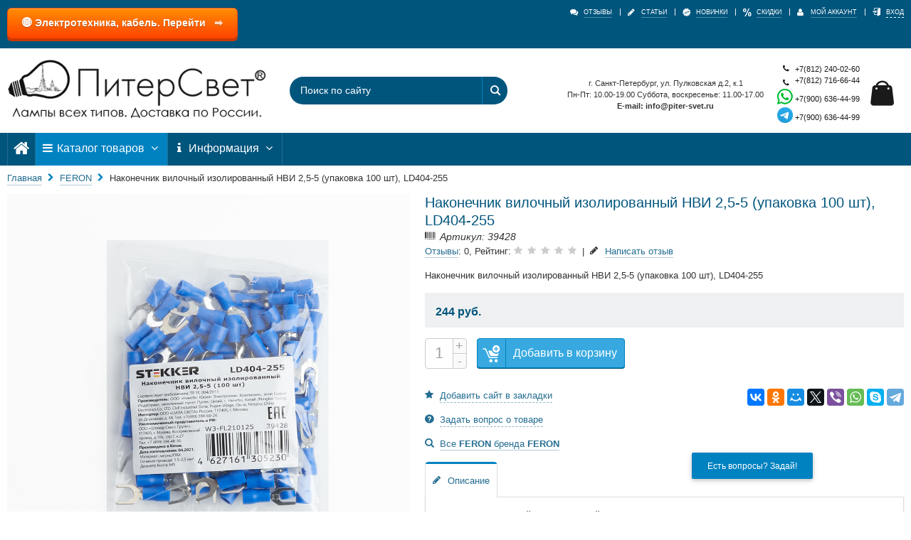

--- FILE ---
content_type: text/html; charset=utf-8
request_url: https://pitersvet.ru/product_info.php?products_id=107455436
body_size: 9068
content:
<!DOCTYPE html>
<html lang="ru" >
<head>
<meta http-equiv="Content-Type" content="text/html; charset=utf-8" />
<meta name="viewport" content="width=device-width, initial-scale=1, minimum-scale=1"/>
<link rel="apple-touch-icon" sizes="180x180" href="apple-touch-icon.png">
<link rel="shortcut icon" href="favicon.ico"/>
<meta name="robots" content="index,follow"/>
<title>Наконечник вилочный изолированный НВИ 2,5-5 (упаковка 100 шт), LD404-255</title><meta name="description" content="Наконечник вилочный изолированный НВИ 2,5-5 (упаковка 100 шт), LD404-255, описание, фото низкая цена! Все это в ." /><meta name="keywords" content="Наконечник вилочный изолированный НВИ 2,5-5 (упаковка 100 шт), LD404-255" />
<base href="https://pitersvet.ru/" />
<link type="text/css" rel="stylesheet" href="min/g=style_and_grid_2c9020c" />

<link rel="canonical" href="https://pitersvet.ru/product_info.php?products_id=107455436" />
<link rel="alternate" type="application/rss+xml" title="Новости" href="https://pitersvet.ru/rss2.php?feed=news" />
<link rel="alternate" type="application/rss+xml" title="Статьи" href="https://pitersvet.ru/rss2.php?feed=articles" />
<link rel="alternate" type="application/rss+xml" title="Категории" href="https://pitersvet.ru/rss2.php?feed=categories" />
<link rel="alternate" type="application/rss+xml" title="Новинки" href="https://pitersvet.ru/rss2.php?feed=new_products&amp;limit=10" />
<link rel="alternate" type="application/rss+xml" title="Рекомендуемые товары" href="https://pitersvet.ru/rss2.php?feed=featured&amp;limit=10" />
<link rel="alternate" type="application/rss+xml" title="Лидеры продаж" href="https://pitersvet.ru/rss2.php?feed=best_sellers&amp;limit=10" />
<script defer src="min/f=templates/nexshops/js/jquery_2.2.4.min.js"></script>
<!--[if lte IE 9]>
<script src="min/f=templates/nexshops/js/jquery_12_4.min.js"></script>
<![endif]-->

<script defer src="https://code.jquery.com/jquery-migrate-1.4.1.js"></script>
<script defer src="templates/nexshops/arcticmodal/jquery.arcticmodal-0.3.min.js"></script>
<script defer src="//yandex.st/jquery/cookie/1.0/jquery.cookie.min.js"></script>
<script type="text/javascript" src="https://ajax.googleapis.com/ajax/libs/jquery/1.10.1/jquery.min.js"></script>  
<!-- feedback -->
<link rel="stylesheet" href="templates/nexshops/fancybox/jquery.fancybox.css">
<script defer src="templates/nexshops/fancybox/jquery.fancybox.js"></script>
<script defer src="templates/nexshops/js/jquery.maskedinput.js"></script>

<!-- end -->

<link rel="stylesheet" href="templates/nexshops/arcticmodal/jquery.arcticmodal-0.3.css">
<!-- arcticModal theme -->
<link rel="stylesheet" href="templates/nexshops/arcticmodal/themes/simple.css">

<script defer src="min/g=module_events_js_2c9020c"></script>
</head>
<body>


<div id="all_page">
	<header id="header_wrap">
		 <button type="button" class="waves-effect waves-light"><span>Есть вопросы? Задай!</span></button>
    <div style="display: none;">
    	<div class="box-modal" id="callback_form"><!-- Сaмo oкнo --> 
	     <span class="box-modal_close arcticmodal-close">X</span> <!-- Кнoпкa зaкрыть --> 
	     <div class="box padding green margin-bot">
				<div style="margin:10px 20px 0px 10px;">
                    <form action="#" method="POST">
                        <input type="text" id="form-name" name="form-name" class="form-name" placeholder="Ваше имя" required="required">
                        <input type="text" id="form-phone" name="form-phone" class="form-phone" placeholder="Ваш телефон" required="required">
                         <input type="text" id="form-email" name="form-email" class="form-email" placeholder="Ваш e-mail" required="required">
                         <input id="form-msg" name="form-msg" class="form-msg"  placeholder="Ваше сообщение:" required="required">
                          <div class="sent"></div>
                        <a href="#" id="send">Отправить</a>
                       </form>
			     </div>
			</div>
		</div>
	</div>


<!--Начало окна
<div style="display: none;">
    <div class="box-modal" id="exampleModal">
        <div id="setCookie" class="box-modal_close arcticmodal-close">закрыть</div>
        <center>
<strong><p>УВАЖАЕМЫЕ ПОКУПАТЕЛИ!</p>
<p>Компания "Питерсвет" поздравляет Вас с Днем Победы!</p>
<p>РОЗНИЧНЫЙ МАГАЗИН НА УЛ. ПУЛКОВСКАЯ Д. 2 КОРП.1</p>
<p>с 06.05.2023 по 09.05.2023 РАБОТАТЬ НЕ БУДЕТ.</p>
<p>С праздиком, дорогие соотечественники!</p></strong></center>
    </div>
</div>
Конец окна-->

<!--Начало
<script type="text/javascript">
$(document).ready(function(){
$("#setCookie").click(function () {
$.cookie("popup", "", { expires:0, path: '/' });
$("#exampleModal").hide();
});
 
if ( $.cookie("popup") == null )
{
setTimeout(function(){
$("#bg_popup").show();
}, 4000)
}
else { $("#bg_popup").hide();
}
});
</script>
<div id="bg_popup">
  <div id="popup">
  <a  id="setCookie" class="close" href="#" title="Закрыть" onclick="document.getElementById('bg_popup').style.display='none'; return false;">X</a>
<center>
<strong><p>УВАЖАЕМЫЕ ПОКУПАТЕЛИ!</p>
<p>Обращаем Ваше внимание на новый график работы. </p>
<p>РОЗНИЧНЫЙ МАГАЗИН НА УЛ. ПУЛКОВСКАЯ Д. 2 КОРП.1 БУДЕТ РАБОТАТЬ:</p>
<p>Пн-Пт: с 10:00 до 19:00, Сб-Вс: с 11:00 до 17:00</p>
<p>ПРИНОСИМ ИЗВИНЕНИЯ ЗА ДОСТАВЛЕННЫЕ НЕУДОБСТВА.</p></strong></center>
</div>
</div>

Конец-->	
<!-- end -->



<div class="top-links-container">
    <div class="grid-container">
        
        <div id="show_mob_menu" class="icon-menu hide-on-desktop hide-on-tablet"></div>
        <div class="left_top_links">
            <div id="top_currency"><span class="hide-on-desktop hide-on-tablet">&nbsp;</span></div>
            <p class="welcome-msg hide-on-mobile"></p>
            <div style="margin: 5px 0 10px 0; clear: both; position: relative;">
    <a href="https://питерсвет.рф" 
       target="_blank" 
       rel="noopener noreferrer nofollow"
       style="display: block; width: fit-content; padding: 10px 20px; 
              background: linear-gradient(to bottom, #FF8C00, #FF4500); 
              color: white; text-decoration: none; border-radius: 6px; 
              font-weight: bold; font-size: 14px;
              box-shadow: 0 4px 0 #cc3700, inset 0 1px 0 rgba(255,255,255,0.3);
              text-shadow: 0 1px 1px rgba(0,0,0,0.3);
              border: 1px solid #FF4500;
              transition: all 0.2s;">
       
       <span style="margin-right: 8px;">🌐 Электротехника, кабель. Перейти</span>
       <span style="animation: arrowBlink 1.5s infinite;">➡️</span>
    </a>
</div>

<style>
@keyframes arrowBlink {
    0%, 100% { opacity: 1; }
    50% { opacity: 0.3; }
}
</style>
            <a class="logo_link hide-on-desktop hide-on-tablet" href="https://pitersvet.ru/"><img class="img-responsive" src="images/nexoos/logo.png" alt="" title="" /></a>
        
            </div>
        <div class="hide-on-tablet hide-on-desktop" id="mobile_cart"><div class="shopping_cart_box">
    <div class="divShoppingCart mini-cart">
        <a href="shopping_cart.php" class="mybag-link">
            <i class="icon-mini-cart"></i>
            <span class="cart-info">
                <span class="cart-qty"></span>
            </span>
        </a>
    </div>
</div>
</div>
        <div class="hide-on-tablet hide-on-desktop">
            <div id="content_mob_menu"></div>
        </div>
        <div class="top-links-area">
            <ul class="links top_links">
                <li class="first "><a href="reviews.php" title="Отзывы"><i class="icon-chat"></i><span>Отзывы</span></a></li>
                <li class=""><a href="articles.php" title="Статьи"><i class="icon-pencil"></i><span>Статьи</span></a></li>
                <li class=""><a href="products_new.php" title="Новинки"><i class="icon-new"></i><span>Новинки</span></a></li>
                <li class="" ><a href="specials.php" title="Скидки"><i class="icon-sale"></i><span>Скидки</span></a></li>
                                    <li class=""><a href="account.php" title="Мой аккаунт"><i class="icon-user"></i><span>Мой аккаунт</span></a></li>
                                                    <li class="last "><a href="login.php" data-form="open_modal_ajax.php?modal=login_form" target="_blank" class="open_modal_ajax"><i class="icon-login"></i><span>Вход</span></a></li>
                            </ul>
        </div>
    </div>
</div>
<div class="header">
    <div class="grid-container">
        <a class="logo_link hide-on-mobile" href="https://pitersvet.ru/"><img class="img-responsive" src="images/nexoos/logo.png" alt="" title="" /></a>
        <div class="cart-area">
            <div class="custom-block" style="margin-right: 15px; text-align: center;">
            
            
                г. Санкт-Петербург, ул. Пулковская д.2, к.1 <br />
                Пн-Пт: 10.00-19.00 Суббота, воскресенье: 11.00-17.00<br />
                <strong>E-mail: info@piter-svet.ru</strong>
            </div>
            <div class="custom-block">
                <a class="mobile_click_tel" href="tel:+7(812)240-02-60"><i class="icon-phone" style="margin-right: 5px;"></i> +7(812) 240-02-60</a>
				<a class="mobile_click_tel" href="tel:+7(812)716-66-44"><i class="icon-phone" style="margin-right: 5px;"></i> <span style="vertical-align: 4px;">+7(812) 716-66-44</span></a>
				
				<a class="mobile_click_tel" href="https://wa.me/79006364499"><img src="images/content/whatsapp.jpg" /> <span style="vertical-align: 4px;">+7(900) 636-44-99</span></a>
				<a class="mobile_click_tel" href="https://t.me/+79006364499"><img src="images/content/telegramm.png" width="22px" /> <span style="vertical-align: 4px;">+7(900) 636-44-99</span></a>
				
				<!-- Удаляем VK
				<div class="soc_items hide-on-tablet hide-on-desktop">
        <a style="margin: 8px;" href="https://vk.com/club173977595" target="_blank" rel="noopener" class="soc_item_vk soc_top" aria-label="vk"><i class="soc icon-vk"></i></a>
    </div> -->
            </div>
			   
			    

 


            <div class="span_element hide-on-mobile">
                <div class="shopping_cart_box">
    <div class="divShoppingCart mini-cart">
        <a href="shopping_cart.php" class="mybag-link">
            <i class="icon-mini-cart"></i>
            <span class="cart-info">
                <span class="cart-qty"></span>
            </span>
        </a>
    </div>
</div>
            </div>
        </div>
        <div class="search-area">
            <form name="search_form" id="search_form" action="https://pitersvet.ru/advanced_search_result.php">
            <input id="search"  type="text" name="keywords" class="input-text search_top" placeholder="Поиск по сайту" aria-label="Поиск по сайту" autocomplete="off" value="">
            <button type="submit" title="Найти" aria-label="Найти" class="button_search"><i class="icon-search"></i></button>
            <div id="search_autocomplete" class="search-autocomplete"  style="display: none;">
                <div id="content_search_autocomplete"></div>
            </div>
            <div class="clearfix"></div>
            </form>
        </div>
    </div>
</div>
<div class="menu_top_wrap hide-on-mobile">
    <div class="grid-container">
        <nav class="main-nav">
            <ul class="menu">
            <li class="" >
            <a href="https://pitersvet.ru/" aria-label="Главная">
               <i class="icon-home"></i>
            </a>
        </li>
                <li class="menu_item_parent mega_punkt_active">
            <a href="catalog.php">
                <i class="icon-menu"></i> Каталог товаров
                <span class="caret"><i class="icon-angle-down"></i></span>
            </a>

            <div class="menu_item_parent_dropdown menu_item_mega_menu line_height_default mega_menu_scroll">
                                                                                                                                                                                                
                <div class="mega_menu_wrap clearfix"><ul class="mega_menu_top columns_3 level_0"><li class="active"><div class='first_cat'><a href='feron.html' class="parent_0"><span>FERON</span></a></div></li><li ><div class='first_cat'><a href='fumagalli.html' class="parent_0"><span>Fumagalli</span></a></div></li><li ><div class='first_cat'><a href='index.php?cat=12692380' class="parent_0"><span>SAFFIT</span></a></div></li><li ><div class='first_cat'><a href='index.php?cat=12692327' class="parent_0"><span>STEKKER</span></a></div></li><li ><div class='first_cat'><a href='index.php?cat=12692119' class="parent_0"><span>Инсектицидные ловушки, лампы от насекомых и отпугиватели</span></a></div></li><li ><div class='first_cat'><a href='lampy-i-perehodniki-e12.html' ><span>ЛАМПЫ E12, B22D И ПЕРЕХОДНИКИ</span></a></div></li><li ><div class='first_cat'><a href='signalnye-lampy.html' ><span>Сигнальные лампы</span></a></div></li><li ><div class='first_cat'><a href='lampy.html' class="parent_0"><span>Лампы</span></a></div></li><li ><div class='first_cat'><a href='index.php?cat=170' class="parent_0"><span>Патроны</span></a></div></li><li ><div class='first_cat'><a href='obluchateli-baktericidnye.html' class="parent_0"><span>Облучатели бактерицидные</span></a></div></li></ul></div>
            </div>
        </li>
        
                <li class="menu_item_parent ">
            <a href="javascript:void(0);">
                <i class="icon-info"></i> Информация
                <span class="caret"><i class="icon-angle-down"></i></span>
            </a>
            <ul class="menu_item_parent_dropdown line_height_default" >
                <li class=""><a href="https://pitersvet.ru/contacts.html">Контакты</a></li>
<li class=""><a href="https://pitersvet.ru/o-kompanii.html">О компании</a></li>
<li class=""><a href="https://pitersvet.ru/kak-sdelat-zakaz.html">Как сделать заказ</a></li>
<li class=""><a href="https://pitersvet.ru/shop_content.php?coID=1">Доставка</a></li>
<li class=""><a href="https://pitersvet.ru/oplata.html">Оплата</a></li>
<li><a href="https://pitersvet.ru/site_reviews.php">Отзывы о магазине</a></li>


            </ul>
        </li>
                    <li class="menu_item_parent punkt_search" >
            <a href="javascript:void(0);">
                <i class="icon-search"></i> Поиск
                <span class="caret"><i class="icon-angle-down"></i></span>
            </a>
            <div class="menu_item_parent_dropdown menu_item_search">
                <div class="search_wrap_menu">
                    <form name="search_form_menu" id="search_form_menu" action="https://pitersvet.ru/advanced_search_result.php">
                    <div class="form-search ">
                        <input id="search_menu"  type="text" name="keywords" placeholder="Поиск по сайту" aria-label="Поиск по сайту" autocomplete="off" value="">
                        <button type="submit" title="Найти" aria-label="Найти" id="but_search_menu" class="button_search"><i class="icon-search"></i></button>
                        <div class="clearfix"></div>
                    </div>
                    </form>
                </div>
                <div id="search_autocomplete_menu" class="search-autocomplete"  style="display: none;">
                    <div id="content_search_autocomplete_menu"></div>
                </div>
                <div class="clearfix"></div>
            </div>
        </li>
                <li class="menu_item_cart"><div class="shopping_cart_box">
    <div class="divShoppingCart mini-cart">
        <a href="shopping_cart.php" class="mybag-link">
            <i class="icon-mini-cart"></i>
            <span class="cart-info">
                <span class="cart-qty"></span>
            </span>
        </a>
    </div>
</div>
</li>
           <!-- Удаляем VK
    <li class="float-right" style="border-right: 0px;">
    <div class="soc_items">
        <a style="margin: 8px;" href="https://vk.com/club173977595" target="_blank" rel="noopener" class="soc_item_vk" aria-label="vk"><i class="soc icon-vk"></i></a>
    </div>
    </li> -->
</ul>        </nav>
    </div>
</div>	</header>
	<div class="bg_all">
	<div id="ban_wrap">
		<div class="grid-container">
			<div class="grid-100">
							</div>
		</div>
	</div>
		<div id="breadcrumbs_wrap">
		<div class="grid-container">
			<div id="breadcrumbs" class="breadcrumbs"  itemscope="" itemtype="http://schema.org/BreadcrumbList">
				<a  href="https://pitersvet.ru/">Главная</a> <i class="icon-right-open"></i> <span itemprop="itemListElement" itemscope="" itemtype="http://schema.org/ListItem">    <a itemscope="" itemtype="http://schema.org/Thing" itemprop="item" href="feron.html"><span itemprop="name">FERON</span></a> </span><span class="hide-on-mobile"> <i class="icon-right-open"></i> </span><span class="hide-on-mobile" itemprop="itemListElement" itemscope="" itemtype="http://schema.org/ListItem"><span itemprop="name">Наконечник вилочный изолированный НВИ 2,5-5 (упаковка 100 шт), LD404-255</span> </span>
			</div>
		</div>
	</div>
			<div class="main_content_wrap">
		<div class="grid-container">
			<div class="content_product">
				
<div  itemscope itemtype="http://schema.org/Product" >
	<div class="product_page_right_block">
		<form name="cart_quantity" id="cart_quantity" action="https://pitersvet.ru/product_info.php?products_id=107455436&action=add_product" method="post" onsubmit="doAddProduct($(this)); return false;" class="form-inline">
		<div class="product_name_wrap_mobile">
							<h1  itemprop="name" >Наконечник вилочный изолированный НВИ 2,5-5 (упаковка 100 шт), LD404-255</h1>
				<span class="prod_model">
					<i class="icon-barcode"></i> Артикул: 39428
				</span>
									<div class="clearfix"></div>
			<div class="product_page_top_rew">
				<a title="Перейти к отзывам о товаре Наконечник вилочный изолированный НВИ 2,5-5 (упаковка 100 шт), LD404-255" class="a_border" href="/product_info.php?products_id=107455436#product_tabs_reviews"><span>Отзывы</span></a>: 0,
				Рейтинг: <span class="no_rating"><i class="icon-0-star"></i></span> &nbsp;|&nbsp;
				<br class="hide-on-desktop hide-on-tablet">
				<i class="icon-pencil"></i> <a href="product_reviews_write.php?products_id=107455436" class="a_border" target="_blank" title="Написать отзыв о товаре Наконечник вилочный изолированный НВИ 2,5-5 (упаковка 100 шт), LD404-255"><span>Написать отзыв</span></a>
			</div>
		</div>
		<div class="clearfix"></div>

		<div id="product_short_desc_wrap" >
			<div class="product_short_desc">
				Наконечник вилочный изолированный НВИ 2,5-5 (упаковка 100 шт), LD404-255
			</div>
												<div class="read_more_desc hide-on-desktop hide-on-tablet" data-target="product_short_desc_wrap">
				<span>Читать дальше</span>
				<i class="to-button-icon icon-angle-down"></i>
			</div>
					</div>
								<div class="product_page_wrap_price">
						<div class="product_price " itemprop="offers" itemscope itemtype="http://schema.org/Offer">
				<span class="price one_height"><span class="dynamic_all_price" data-price="244"> 244 руб.</span> </span>
				<meta itemprop="price" content="244">
				<meta itemprop="priceCurrency" content="RUB">
				<link itemprop="availability" href="http://schema.org/InStock" />			</div>
									
			<div class="clearfix"></div>
					</div>
		<div class="product_page_wrap_buy">
						<div class="product_page_count">
				<input data-min="1"  data-qty="100000" name="products_qty" aria-label="Количество" id="products_qty" value="1" size="3">
				<input type="hidden" name="products_id" value="107455436">
				<div class="plus_but">+</div> <div class="minus_but">-</div>
			</div>
			<button id="add_to_cart" type="submit" class="btn btn-inverse"><i class="icon-cart"></i> Добавить в корзину</button>
						
					</div>
		</form>
		<div class="product_man_and_ask">
						<script async src="//yastatic.net/share2/share.js"></script>
			<div class="ya-share2" data-services="vkontakte,facebook,odnoklassniki,moimir,twitter,viber,whatsapp,skype,telegram" data-image="https://pitersvet.ru/images/product_images/info_images/39428.jpg"></div>
									<span class="hide-on-mobile">
				<a rel="nofollow" href="open_modal_ajax.php?modal=ctrl_d" target="_blank" class="open_modal_ajax"><i class="icon-star"></i> <span>Добавить сайт в закладки</span></a>
			</span>
					</div>
				<div class="product_man_and_ask">
			<a class="ask_vopros" rel="nofollow" target="_blank" href="https://pitersvet.ru/ask_a_question.php?products_id=107455436"><i class="icon-help-with-circle"></i> <span>Задать вопрос о товаре</span></a>
		</div>
						<div class="product_man_and_ask">
			<a class="prod_man" rel="nofollow" href="feron.html?filter_id="><i class="icon-search"></i> <span>Все <b>FERON</b> бренда <b>FERON</b></span></a>
		</div>
		

		<div class="tabs product_page_tabs">
			<ul class="tabs__caption">
				<li class="tab"><a href="#product_tabs_content"><i class="icon-pencil"></i> Описание</a></li>
															</ul>
			<div class="clearfix"></div>
			<div id="product_tabs_content" class="tabs__content">
																<div itemprop="description">Наконечник вилочный изолированный НВИ 2,5-5 (упаковка 100 шт), LD404-255</div>
								
							</div>
											</div>

		<div class="tabs product_page_tabs">
			<ul class="tabs__caption">
				<li class="tab"><a href="#product_tabs_reviews"><i class="icon-chat"></i> Отзывы  (0)</a></li>
			</ul>
			<div class="clearfix"></div>
			<div id="product_tabs_reviews" class="tabs__content">
				

<h3>Отзывы о Наконечник вилочный изолированный НВИ 2,5-5 (упаковка 100 шт), LD404-255 </h3>

<div class="aggregateRating">
    Отзывы <span>0</span>, Оценка: <span> 0.00</span>
</div>



<p>Ваш отзыв может быть первым.</p>


<div class="pagecontentfooter">
    <a class="btn" href="https://pitersvet.ru/product_reviews_write.php?products_id=107455436"><span>&nbsp;Написать отзыв</span></a>
</div>

			</div>
		</div>

	</div>
	<div class="product_page_left_block">
		<div class="product_page_image_wrap " >
									<div class="foto_page_wrap">
				<div class="main_foto_page">
					<a href="images/product_images/popup_images/39428.jpg" target="_blank" class="xoverlay xoverlay_main" data-index="0" data-msrc="images/product_images/info_images/39428.jpg" data-size-w="1000" data-size-h="1001" data-desc="">
						<img itemprop="image" src="images/product_images/info_images/39428.jpg" class="img-responsive" alt="Наконечник вилочный изолированный НВИ 2,5-5 (упаковка 100 шт), LD404-255" title="Наконечник вилочный изолированный НВИ 2,5-5 (упаковка 100 шт), LD404-255">
						<span class="xoverlay-box">
							<i class="icon-zoom-in"></i>
						</span>
					</a>
				</div>
				<div class="foto_page_thumb">
														</div>
			</div>
		</div>
				<div class="text-center">
								</div>
		
		<div id="block_product_modul_wrap">
								</div>

	</div>

	<div class="rezdel_line"></div>

</div>
<div class="pswp pswp_page" tabindex="-1" role="dialog" style="display: none" aria-hidden="true"><div class="pswp__bg"></div><div class="pswp__scroll-wrap"><div class="pswp__container"><div class="pswp__item"></div><div class="pswp__item"></div><div class="pswp__item"></div></div><div class="pswp__ui pswp__ui--hidden"><div class="pswp__top-bar"><div class="pswp__counter"></div><button class="pswp__button pswp__button--close" title="Закрыть (Esc)"></button><button class="pswp__button pswp__button--fs" title="Переключить в полный экран"></button><button class="pswp__button pswp__button--zoom" title="Увеличить/Уменьшить"></button><div class="pswp__preloader"><div class="pswp__preloader__icn"><div class="pswp__preloader__cut"><div class="pswp__preloader__donut"></div></div></div></div></div><i class="icon-slider-prev pswp__button pswp__button--arrow--left" title="Предыдущая картинка"></i><i class="icon-slider-next pswp__button pswp__button--arrow--right" title="Следующая картинка"></i><div class="pswp__caption"><div class="pswp__caption__center"></div></div></div></div></div>
			</div>
		</div>
	</div>
	
	
	<footer>
<div class="bottom_wrap">
    <div class="grid-container">
        <div class="bottom_contacts">
            <div class="block_bottom">
                <div class="block_bottom_title active">Контакты</div>

                <div class="block-content">
                    <ul class="contact-info">
                        <li><i class="icon-location">&nbsp;</i><p><b>Адрес:</b><br>Санкт-Петербург<br /> ул. Пулковская д. 2 к. 1</p></li>
                        <li><i class="icon-phone">&nbsp;</i><p><b>Телефон:</b><br> <a class="no_border_link" href="tel:+7(812)240-02-60<br/>
+7(812)716-66-44<br/>
+7(812)716-22-33<br/>
+7(900)636-44-99<br/>
">+7(812) 240-02-60<br />
+7(812) 716-66-44<br />
+7(812) 716-22-33<br />
+7(900) 636-44-99<br />
</a></p></li>
                        <li><i class="icon-mail">&nbsp;</i><p><b>Email:</b><br><a href="mailto:info@pitersvet.ru">info@pitersvet.ru</a></p></li>
                        <li><i class="icon-clock">&nbsp;</i><p><b>Рабочие дни/часы:</b><br>Понедельник - Пятница с 10-00 до 19-00<br />
Суббота и воскресенье с 11-17<br />
</p></li>
                    </ul>
                </div>
            </div>
        </div>
        <!-- noindex -->
        <div class="bottom_info">
            <div class="block_bottom">
                <div class="block_bottom_title">Информация</div>

                <div class="block-content mob_spol">
                    <ul class="links">
                        <li class=""><i class="icon-right-dir theme-color"></i><a href="o-kompanii.html" title="О компании">О компании</a></li>
                        <li class=""><i class="icon-right-dir theme-color"></i><a href="shop_content.php?coID=1" title="Доставка">Доставка</a></li>
                        <li class=""><i class="icon-right-dir theme-color"></i><a href="/oplata.html" title="Оплата">Оплата</a></li>
                        <li class=""><i class="icon-right-dir theme-color"></i><a href="account.php" title="Личный кабинет">Личный кабинет</a></li>
                        <li class=""><i class="icon-right-dir theme-color"></i><a href="account_history.php" title="История заказов">История заказов</a></li>
                        <li class=""><i class="icon-right-dir theme-color"></i><a href="contacts.html" title="Контакты">Контакты</a></li>
                    </ul>
                </div>
            </div>
        </div>
        <div class="clear bottom_clear hide-on-desktop hide-on-mobile"></div>
        <div class="bottom_interest">
            <div class="block_bottom">
                <div class="block_bottom_title">Интересно</div>

                <div class="block-content mob_spol">
                    <ul class="links">
                        <li class=""><i class="icon-ok theme-color"></i><a href="reviews.php" title="Отзывы о товарах">Отзывы о товарах</a></li>
                        <li class=""><i class="icon-ok theme-color "></i><a href="products_new.php" title="Новинки">Новинки</a></li>
                        <li class=""><i class="icon-ok theme-color "></i><a href="specials.php" title="Скидки">Скидки</a></li>
                        <li class=""><i class="icon-ok theme-color"></i><a href="featured.php" title="Рекомедуемые">Рекомендуемые</a></li>
                        <li class=""><i class="icon-ok theme-color"></i><a href="faq.php" title="Вопросы и ответы">Вопросы и ответы</a></li>
                    </ul>
                </div>
            </div>
        </div>
        <div class="bottom_subscrib">
            <div class="block_bottom">
                <div class="block_bottom_title">Будь первым</div>
                <div class="block-content mob_spol">
                    <p>Получайте важную информацию о новинках, скидках, акциях и т.д. <br> Никакого спама, обещаем.</p>
                    <div class="input-box">
                        <form action="newsletter.php" method="post">
                            <input type="text" name="email" placeholder="Ваш email"  id="newsletter_footer" class="input-text" title="Подписаться">
                            <button type="submit" title="Подписаться" class="button validation-passed">Подписаться</button>
                        </form>
                        <div class="clearfix"></div>
                    </div>
                </div>
            </div>
            
        </div>
        <!-- /noindex -->
    </div>
</div>

<div class="footer_wrap">
    <div class="grid-container">

        <a class="logo_link_footer" href="https://pitersvet.ru/"><img class="img-responsive" src="images/nexoos/logo_bottom.png" alt="" title="" /></a>

        <div class="footer_text">
            <p><br> &copy; 2010 - 2026 Все права защищены </p>
        </div>

        <a class="footer_delivery" href="dostavka-i-oplata.html"><img title="Мы принимаем" class="img-responsive payment_bot" src="images/nexoos/payment_bot.png" alt="Логотипы платежных систем"></a>

    </div>
</div>
</footer>
	</div>
</div><script async src="//www.youtube.com/player_api"></script>
<link type="text/css" rel="stylesheet" href="min/g=all_css_2c9020c" /><script >var skladConfig = {stock_check: false,attribute_stock_check: false,stock_allow_checkout: true,max_products_qty: 1000};</script><script defer src="min/g=all_js_2c9020c"></script>    <link rel="stylesheet" type="text/css"
          href="templates/nexshops/js/photoswipe/default-skin/default-skin.css"/>
    <script defer src="min/g=product_page_2c9020c"></script>
<!--[if lt IE 9]>
<script defer src="templates/nexshops/javascript/html5.js"></script>
<![endif]-->
<!--[if (lte IE 9) & (!IEMobile)]>
<link rel="stylesheet" href="templates/nexshops/ie_fix/lte9.css"/>
<![endif]-->
<!--[if lt IE 9]>
<link rel="stylesheet" href="templates/nexshops/ie_fix/ie8.css"/>
<![endif]-->
<script defer src="min/g=owl_prod_2c9020c"></script><!-- noindex -->
<div style="display: none">
	<div id="tovar_in_cart_nexoos_modal" class="nexoos_modal" >
		<div class="head_nexoos_modal">Товар в корзине!</div>
		<div class="content_nexoos_modal">
            <div class="icon_success">
                <div class="line tip"></div>
                <div class="line long"></div>
            </div>
            <div class="nexoos_mar">
                <p class="text-center">Товар успешно добавлен в корзину.</p>
                <p class="text-center">Вы можете перейти к оформлению заказа или продолжить покупки.</p>
                <div class="clearfix"></div>
            </div>
            <p class="small_letter text-center">
                <input type="checkbox" id="know_where_cart" name="know_where_cart"> Я знаю как попасть в корзину, не показывать это окно.
            </p>
		</div>
		<div class="footer_nexoos_modal">
			<div class="two_nexoos_col"><div class="nexoos_but_bottom go_out" onclick="$.magnificPopup.close();">Продолжить покупки</div></div>
			<div class="two_nexoos_col"><a href="shopping_cart.php" class="nexoos_but_bottom go_cart" >Перейти в корзину →</a></div>
			<div class="clearfix"></div>
		</div>
	</div>
</div>
<a href="#" id="totop" title="Наверх &uarr;" style="display: ;"><i class="icon-up-open"></i></a>
<!-- /noindex -->
        <!-- Yandex.Metrika counter -->
<script type="text/javascript" >
   (function(m,e,t,r,i,k,a){m[i]=m[i]||function(){(m[i].a=m[i].a||[]).push(arguments)};
   m[i].l=1*new Date();k=e.createElement(t),a=e.getElementsByTagName(t)[0],k.async=1,k.src=r,a.parentNode.insertBefore(k,a)})
   (window, document, "script", "https://mc.yandex.ru/metrika/tag.js", "ym");

   ym(41236254, "init", {
        clickmap:true,
        trackLinks:true,
        accurateTrackBounce:true,
        webvisor:true
   });
</script>
<noscript><div><img src="https://mc.yandex.ru/watch/41236254" style="position:absolute; left:-9999px;" alt="" /></div></noscript>
<!-- /Yandex.Metrika counter -->
</body></html>


--- FILE ---
content_type: text/css; charset=utf-8
request_url: https://pitersvet.ru/min/g=style_and_grid_2c9020c
body_size: 13330
content:
body,div,dl,dt,dd,ul,ol,li,h1,h2,h3,h4,h5,h6,pre,form,fieldset,input,textarea,p,blockquote,th,td{margin:0;padding:0}fieldset,img,a img,:link img,:visited img{border:0}table{border-collapse:collapse;border-spacing:0}caption,th{text-align:left}q:before,q:after{content:''}abbr,acronym{border:0}.show{display:block}*,*:before,*:after{-moz-box-sizing:border-box;-webkit-box-sizing:border-box;box-sizing:border-box}.clear:after,.clearfix:after,.grid-container:after{content:" ";display:block;clear:both}.main-nav,.grid-100,.main_text,#breadcrumbs{width:100%;padding:0 .7957728546%;float:left}.product_page_right_block{width:54.1666666667%;float:left;padding-left:.7957728546%;padding-right:.7957728546%;float:right}.product_page_name_block{width:79.1666666667%;float:left}#gift_coupon{width:70.8333333333%;float:left}#checkout_left{width:66.6666666667%;float:left}#checkout_right{width:31.25%;float:right}.product_page_manu_wrap{width:20.8333333333%;float:right}.product_page_manu_wrap img{max-height:80px}.total_summ{width:27.0833333333%;float:right}.tovar_in_cart_dostavka_wrap,.grid-66-pad,.top-links-area{width:66.6666666667%;float:left;padding-left:.7957728546%;padding-right:.7957728546%}.chekout_address_wrap,.chekout_state_wrap{width:66.6666666667%;float:left}.chekout_address_wrap{padding:0 1.5915457092% 0 0}.tovar_in_cart_skidka_wrap,.form_login_page_wrap{width:50%;float:left;padding-left:.7957728546%;padding-right:.7957728546%}.page_nav_wrap_top{width:45.8333333333%;float:right}.product_page_left_block{width:45.8333333333%;float:left;padding-left:.7957728546%;padding-right:.7957728546%}.footer_text,.footer_delivery{width:41.6666666667%;float:left;padding-left:.7957728546%;padding-right:.7957728546%}.bar_item,.chekout_firstname_wrap,.chekout_secondname_wrap,.chekout_lastname_wrap,.chekout_postcode_wrap,.chekout_city_wrap,.chekout_email_wrap,.chekout_telephone_wrap,.grid-33-nest{width:33.3333333333%;float:left}.chekout_lastname_wrap,.chekout_state_wrap,.chekout_telephone_wrap{padding:0 1.5915457092%}.item_news_wrap,.tovar_in_cart_name_wrap,.left_top_links{width:33.3333333333%;float:left;padding-left:.7957728546%;padding-right:.7957728546%}.bottom_contacts{width:29.1666666667%;float:left;padding-left:.7957728546%;padding-right:.7957728546%}.sort_wrap{width:29.1666666667%;float:left}.logo_link,.bottom_info,.bottom_interest,.left_ban_block,.right_ban_block,.show_on_wrap,.color_link_filter{width:25%;float:left;padding-left:.7957728546%;padding-right:.7957728546%}.bottom_subscrib{width:20.8333333333%;float:left;padding-left:.7957728546%;padding-right:.7957728546%}.logo_link_footer,.tovar_in_cart_qty_wrap,.tovar_in_cart_price_wrap,.tovar_in_cart_summa_wrap{width:16.6666666667%;float:left;padding-left:.7957728546%;padding-right:.7957728546%}.tovar_in_cart_photo{width:12.5%;float:left;padding-left:.7957728546%;padding-right:.7957728546%}.tovar_in_cart_delete_wrap{width:4.1666666667%;float:left;padding-left:.7957728546%;padding-right:.7957728546%}.right_ban_block{margin-left:50%}.search-area{width:37.5%;float:left;padding-left:.7957728546%;padding-right:.7957728546%;right:37.5%}.cart-area{width:37.5%;float:left;padding-left:.7957728546%;padding-right:.7957728546%;left:37.5%}.center_ban_block{width:50%;float:left;padding-left:.7957728546%;padding-right:.7957728546%;margin-left:-75%}.block_content{width:76.6666666667%;float:left;padding-left:.7957728546%;padding-right:.7957728546%}.block_content .modul_title,.block_content .shop_products_owl{margin:0}.block_side{width:22.5%;padding:0 .7957728546%}.sub_cat_wrap{margin-left:-1.0051867637%;margin-right:-1.0051867637%}.item_categories_list{width:20%;float:left;padding-left:1.037964593%;padding-right:1.037964593%;margin-top:1.909854851%}.navigation_info{width:37.5%;float:left}.shop_products{margin-left:-1.037964593%;margin-right:-1.037964593%}.shop_products .item_product{margin-bottom:2.0759291859%;width:25%;float:left;padding-left:1.037964593%;padding-right:1.037964593%}.shop_products_favorite,.shop_products_no_owl{margin-left:-.7957728546%;margin-right:-.7957728546%}.shop_products_favorite .item_product,.shop_products_no_owl .item_product{width:20%;padding:.7957728546%;float:left}.product_page_wrap_price .product_price{width:29.1666666667%;float:left;margin:0}.product_page_wrap_price .nalichie{width:25%;float:left}.product_page_wrap_price .time_ship{width:45.8333333333%;float:left}.item_product_list,.item_product_short{margin-bottom:2.0759291859%;padding:0 1.037964593%}.item_product_list .product_wrap,.item_product_short .product_wrap{padding:.7957728546%}.item_product_short .product_img_short{width:8.3333333333%;float:left;position:relative}.item_product_short .product_text_short{width:50%;float:left;padding:0 .7957728546%}.item_product_short .product_price_short{width:18.75%;float:left}.item_product_short .product_buy_short{width:22.9166666667%;float:left}@media (max-width:1100px){.grid-container{padding:0 25px}}@media (min-width:0px) and (max-width:1024px){.product_page_wrap_price .time_ship{width:100%}.product_page_wrap_price .product_price,.product_page_wrap_price .nalichie{width:50%}}@media (max-width:767px){.grid-container{padding:0 3px}#main_top_slider_wrap .owl-nav,.top-links-area{display:none}.shop_products_favorite .item_product,.shop_products_no_owl .item_product{width:49%}.shop_products .item_product,.item_categories_list{width:50%}.item_news_wrap,.bar_item,.bottom_contacts,.bottom_info,.bottom_interest,.bottom_subscrib,.logo_link_footer,.footer_text,.footer_delivery,.search-area,.cart-area,.navigation_info,.sort_wrap,.show_on_wrap,.page_nav_wrap_top,.product_page_left_block,.product_page_right_block,.tovar_in_cart_qty_wrap,.total_summ,#gift_coupon,#checkout_left,#checkout_right,.m-grid-100,.product_img_list,.product_text_list,.product_price_list{width:100%}.m-grid-100,.product_img_list,.product_text_list,.product_price_list{padding:0}.item_product_list,.product_wrap{padding:2.1220609456%}.left_ban_block,.right_ban_block{width:50%;margin-left:0}.center_ban_block,.block_content,.block_side{width:100%;margin-left:0}#show_mob_menu{width:12.5%;float:left;padding-left:.7957728546%;padding-right:.7957728546%}.left_top_links{width:75%}.navigation_info,.tovar_in_cart_qty_wrap,#gift_coupon{margin:0 0 10px}.tovar_in_cart_photo{width:33.3333333333%}#top_currency{width:20.8333333333%}.logo_link{width:58.3333333333%;margin-right:20.8333333333% !important}.tovar_in_cart_name_wrap,.tovar_in_cart_skidka_wrap,.tovar_in_cart_dostavka_wrap{width:66.6666666667%}.tovar_in_cart_price_wrap,.tovar_in_cart_summa_wrap{width:41.6666666667%}.tovar_in_cart_delete_wrap{width:16.6666666667%}.product_page_right_block{float:left}.item_product_short .product_img_short{width:16.6666666667%}.item_product_short .product_text_short{width:54.1666666667%}.item_product_short .product_price_short{width:29.1666666667%}}@media (min-width:768px){.item_product_list .product_img_list{width:20.8333333333%;float:left;position:relative}.item_product_list .product_text_list{width:50%;float:left;padding:0 .7957728546%}.item_product_list .product_price_list{width:29.1666666667%;float:left;padding:0 0 0 .7957728546%}}@media (min-width:768px) and (max-width:1024px){.hide-on-tablet{display:none !important}}@media (min-width:768px) and (max-width:1023px){.search-area,.footer_delivery,.footer_text,.logo_link_footer,.page_nav_wrap_top{width:100%}.cart-area{width:66.6666666667%}.block_content{width:66.25%}.block_side{width:33%}.shop_products .item_product,.item_categories_list,.bottom_contacts,.bottom_info,.bottom_interest,.bottom_subscrib,.sort_wrap,.show_on_wrap{width:50%}.shop_products_favorite .item_product,.logo_link,.shop_products_no_owl .item_product{width:33.3333333333%}.full_content .shop_products .item_product{width:25%}}@media (min-width:768px) and (max-width:855px){.full_content .shop_products .item_product{width:33%}}@media (min-width:1024px) and (max-width:1200px){.shop_products .item_product{width:33.3333333333%}.shop_products_favorite .item_product,.shop_products_no_owl .item_product{width:24%}.item_categories_list{width:33.3315217391%}.item_product_short .product_img_short{width:8.3333333333%}.item_product_short .product_text_short{width:41.6666666667%}.item_product_short .product_price_short{width:25%}.item_product_short .product_buy_short{width:25%;float:left}}@media (min-width:1024px){.cart-area,.search-area{position:relative}.hide-on-desktop{display:none !important}.full_content .shop_products .item_product{width:20%}}.content_text p,#product_short_desc h1,.tabs__content h1,.main_text h1,#product_short_desc h2,.tabs__content h2,.main_text h2,#product_short_desc h3,.tabs__content h3,.main_text h3,#product_short_desc h4,.tabs__content h4,.main_text h4,#product_short_desc h5,.tabs__content h5,.main_text h5,#product_short_desc p,.tabs__content p,.main_text p,.product_page_spec,.video-schema,.list_with_hr li,.tovar_in_cart_text_qty{margin:0 0 10px;margin:0 0 1rem}.pos_rel,.header,#search_form,.menu,.mega_menu_box li,.product_img{position:relative}.text-center,#show_mob_menu,.mini-cart .cart-empty,.mybag-link .cart-info,.cart_buttons,.cart_total,.product_rew,.contact-info i,.breadcrumbs i,.product_page_count input,.product_cart_count input,.plus_but,.minus_but,.item_categories_list,.box_item_head:before,.tovar_in_cart_dostavka,.total_summ,.next_pageResults i,.prev_pageResults i{text-align:center}.text-left,.welcome-msg,a.jq_dropdown_currency{text-align:left}h1,h2,h3,h4,h5,h6,.mini-cart,.line_height_default,.homepage-bar,.modul_title,#breadcrumbs_wrap{line-height:1.333}.mega_menu_box ul{display:none}.logo_link,.mega_menu_box a,.lable_block,.form_wrap label,.otstup,.show{display:block}.links li,.shopping_cart_box{display:inline}.caret,.item_product_list .rating_span,.item_product_short .rating_span,.item_product_list .prod_model,.item_product_short .prod_model,.item_product_list .expires_for,.item_product_list .counter,.item_product_list .no_rating,.contact-info i,.contact-info p,.breadcrumbs i,.product_page_count,.product_cart_count,.manu_block_cat a,.box_item i,.custom-block i,.chek_img_atr{display:inline-block}.custom-block,.mini-cart,.span_element,.homepage-bar i,.homepage-bar .text-area,.product_price .price,.product_name .title,.helper,.btn,.nexoos_page_wrap .btn,span.button button,a.button span{display:inline-block;vertical-align:middle}.img-responsive,.box_item_content img,.image_filter,.ban_block img{display:block;margin:0 auto;height:auto;max-width:100%}.img-responsive-no-mar{display:block;height:auto;max-width:100%}hr,.top_links .first,.cart_prod:last-child{border:none}.product_wrap .quick_view:hover,.open_modal_ajax:hover,.ask_vopros:hover,.key-letter:hover,a,.top-links-area a:hover,.top_links .current_link,.mobile_click_tel:hover,.contact_us_top_link:hover,.link_border_span:hover,.homepage-bar a:hover,.modul_title a,.jq_dropdown_show:hover,.product_name a:hover,.main_text a:hover,.nexoos_page_wrap a:hover,.reg_kupon a:hover,#conditions a:hover,.link_more:hover,.border_link:hover,.fogot_pass_link:hover,.creat_akk_link:hover,#category_description_full a:hover,.prod_man:hover,.item_categories_list a{text-decoration:none}.mybag-link .cart-info,.no_imen,.box_item_head:before{position:absolute;top:50%}.cart_top_name a,#text_contacts_menu a,.link_border_span span,.tovar_in_cart_name a,.modul_title a .content,.product_name a span,#breadcrumbs_wrap a,.main_text a,.nexoos_page_wrap a,.reg_kupon a,#conditions a,.link_more,.border_link,.fogot_pass_link,.creat_akk_link,#category_description_full a,.quick_view_h1,.prod_man span,.product_page_tags a,.item_categories_list_name span,.a_border{border-bottom:1px solid rgba(0,85,125,.3);padding:1px 0}.cart_top_name a:hover,#text_contacts_menu a:hover,.link_border_span span:hover,.tovar_in_cart_name a:hover,.modul_title a:hover .content,.product_name a:hover span,#breadcrumbs_wrap a:hover,.main_text a:hover,.nexoos_page_wrap a:hover,.reg_kupon a:hover,#conditions a:hover,.link_more:hover,.border_link:hover,.fogot_pass_link:hover,.creat_akk_link:hover,#category_description_full a:hover,.quick_view_h1:hover,.prod_man:hover span,.product_page_tags a:hover,.item_categories_list:hover .item_categories_list_name span,.box_item_ul a:hover,.list_with_hr a:hover{color:#246d91;border-bottom:1px solid #246d91;text-decoration:none}.product_wrap .quick_view span,.open_modal_ajax span,.ask_vopros span,.key-letter span{border-bottom:1px dashed rgba(36,109,145,.5);padding:2px 0}.product_wrap .quick_view:hover span,.open_modal_ajax:hover span,.ask_vopros:hover span,.key-letter:hover span{border-bottom:1px dashed #246d91}.product_wrap .quick_view:visited,.open_modal_ajax:visited,.ask_vopros:visited,.key-letter:visited{color:#246d91}select,.jq_dropdown_show,.b_radius_4,.homepage-bar,.product_img img,.product_label span,.nalichie_label span,.product_wrap,.foto_page_thumb a,.foto_page_thumb a img,.xoverlay .xoverlay-box,#newsletter_footer,.manu_block_cat,.manu_block_cat a,.man_active,.item_categories_list_wrap,.mega_manufacturers>li a,.page_nav_wrap a,.cur_page,#nexoos_sort,.navigation_wrap,.page_nav_wrap_border,.layout_link i,.box_item,.box_item_head:before,.box_item_content_filters,.send_gift_but,.btn,.nexoos_page_wrap .btn,span.button button,a.button span,.read_more_but{-webkit-border-radius:4px;-moz-border-radius:4px;-o-border-radius:4px;border-radius:4px}#search_form,#search_autocomplete,.search_wrap_menu,.item_product .compare_but,.item_product .favorite_but,.item_product .icon-youtube{-webkit-border-radius:20px;-moz-border-radius:20px;-o-border-radius:20px;border-radius:20px}.owl-center-narrow .owl-nav div{-webkit-border-radius:50%;-moz-border-radius:50%;-o-border-radius:50%;border-radius:50%}.topCartContent,.nexoos_page_wrap,.block_chekout_wrap{-webkit-border-top-left-radius:8px;-webkit-border-top-right-radius:8px;-webkit-border-bottom-right-radius:5px;-webkit-border-bottom-left-radius:5px;-moz-border-radius-topleft:8px;-moz-border-radius-topright:8px;-moz-border-radius-bottomright:5px;-moz-border-radius-bottomleft:5px;-o-border-top-left-radius:8px;-o-border-top-right-radius:8px;-o-border-bottom-right-radius:5px;-o-border-bottom-left-radius:5px;border-top-left-radius:8px;border-top-right-radius:8px;border-bottom-right-radius:5px;border-bottom-left-radius:5px}.cart_buttons,.menu_item_parent_dropdown,.menu_item_mega_menu,.menu_item_search{-webkit-border-bottom-right-radius:5px;-webkit-border-bottom-left-radius:5px;-moz-border-radius-bottomright:5px;-moz-border-radius-bottomleft:5px;-o-border-bottom-right-radius:5px;-o-border-bottom-left-radius:5px;border-bottom-right-radius:5px;border-bottom-left-radius:5px}.product_page_count input,.product_cart_count input,.favorite_link,.compare_link{-webkit-border-top-left-radius:4px;-webkit-border-bottom-left-radius:4px;-moz-border-radius-topleft:4px;-moz-border-radius-bottomleft:4px;-o-border-top-left-radius:4px;-o-border-bottom-left-radius:4px;border-top-left-radius:4px;border-bottom-left-radius:4px}html{font-size:62.5%}html,input,textarea,select,button{font-family:"Helvetica",sans-serif !important;font-weight:400;color:#333}.grid-container{max-width:1600px;margin-left:auto;margin-right:auto}.grid-container:after{content:" ";display:block;clear:both}h1,h2,h3,h4,h5,h6{font-family:"Helvetica",sans-serif !important;font-weight:400;color:#00557d}h1{font-size:24px;font-size:2.4rem}h2{font-size:22px;font-size:2.2rem}h3{font-size:20px;font-size:2rem}*{outline:none}a{color:#246d91}a:hover{text-decoration:underline}a:visited{color:#90278e}body{line-height:1.5;font-size:16px;font-size:1.6rem;overflow-x:hidden}[class^=icon-],[class*=" icon-"]{font-family:'nexshops' !important;speak:none;font-style:normal;font-weight:400;font-variant:normal;text-transform:none;line-height:1.333;text-align:inherit;min-width:17px;display:inline-block;-webkit-font-smoothing:antialiased;-moz-osx-font-smoothing:grayscale}.float-right{float:right !important}#search::-webkit-input-placeholder{color:#fff}#search::-moz-placeholder{color:#fff}#search:-ms-input-placeholder{color:#fff}.no_pad{padding:0 !important}hr{border-bottom:1px dashed #00557d}.contacterror{color:#e02f00;padding:0 0 10px}.logo_link img,.logo_link_footer img{margin:0}.theme-color{color:#0082c1 !important}.theme-border-color{border-color:#0082c1}#show_mob_menu{color:#fff;font-size:32px}.slicknav_menu{font-size:16px;background:#00324a}.slicknav_nav>li{display:block;border-bottom:1px solid #00557d}.slicknav_nav li>a{display:block;border-bottom:1px solid #002131}.slicknav_nav>li>a>.slicknav_arrow{border-left:1px solid #00557d}.slicknav_nav>li.slicknav_parent.slicknav_open>a,.slicknav_nav>li.slicknav_parent.slicknav_open li.slicknav_parent.slicknav_open{border-bottom:1px solid #00557d}.slicknav_nav>li.slicknav_parent.slicknav_open{background:#002131}.slicknav_nav>li.slicknav_parent.slicknav_open li.slicknav_parent.slicknav_open{background:#001017}.slicknav_nav,.slicknav_nav a,.slicknav_nav a:hover{color:#fff}.top-links-container{background:#00557d;padding:5px 0;padding:.5rem 0;position:relative;z-index:1}.welcome-msg,a.jq_dropdown_currency{color:#fff;font-size:11px;font-size:1.1rem;margin:8px 20px 3px 0;margin:.8rem 2rem .3rem 0;text-transform:uppercase}.top-links-area a{color:#fff}.top-links-area a i{font-size:14px;font-size:1.4rem;position:relative;top:2px;left:-2px}.top-links-area a span{padding:2px 0;border-bottom:1px solid rgba(255,255,255,.3)}.top-links-area a:hover span{border-bottom:1px solid rgba(255,255,255,.7)}.top-links-area a:visited{color:#fff}.top-links-area a.open_modal_ajax span{border-bottom:1px dashed #fff}.top_links{margin:2px 0 3px;margin:.2rem 0 .3rem;float:right}.top_links .last{padding:0 0 0 12px}.top_links li{border-left:1px solid #eee;font-size:11px;font-size:1.1rem;line-height:19px;padding:0 7px 0 12px;text-transform:uppercase}.top_links .current_link a span{border-bottom:1px solid #fff}.header{background:#fff}.logo_link{margin:16px 0 0;margin:1.6rem 0 0}#top_currency{float:left}.search-area{margin:30px 0;margin:3rem 0}input#search,#search_menu{background:0 0;border:none;color:#fff;float:left;height:39px;line-height:39px;padding:0 10px 0 15px;width:83%;font-size:14px}.button_search{background-color:transparent;border:none;border-left:1px solid #0082bf;color:#fff;cursor:pointer;float:right;font-size:14px;height:39px;width:36px;padding:0}.button_search:hover{color:#00acfd}#search_form{background:#00557d;height:39px}#search_autocomplete{background:#00557d;margin:0 auto;box-shadow:1px 2px 10px #000;max-height:400px;overflow:hidden;position:absolute;top:40px;width:100%;z-index:10}.mobile_click_tel:hover{cursor:default}.contact_us_top_link:hover span{border-bottom:1px solid rgba(26,26,26,.7)}.contact_us_top_link span{border-bottom:1px solid rgba(26,26,26,.3);padding:1px 0}.cart-area{margin-top:26px;margin-top:2.6rem;text-align:right}.custom-block,.mini-cart{position:relative}.custom-block{font-size:16px}.custom-block .split{border-right:1px solid #1a1a1a;height:14px;margin:0 13px 0 9px;width:1px}.custom-block a{color:#1a1a1a}.mini-cart{height:46px;width:35px;margin:0 0 0 10px}.mini-cart .cart-empty{margin:20px}.mybag-link i{color:#1a1a1a;font-size:35px}.mybag-link .cart-qty{color:#fff;display:block;font-weight:600}.mybag-link .cart-info{display:block;margin-top:-8px;width:100%;left:0}.topCartContent{background-color:#fff;border-top:6px solid #0082c1;box-shadow:0 2px 8px rgba(0,0,0,.5);color:#333;margin-top:10px;position:absolute;right:0;top:40px;width:362px;z-index:10}.topCartContent:before{border:10px solid transparent;border-bottom-color:#0082c1;content:"";display:block;position:absolute;right:8px;top:-25px}.img_top_cart{width:20%;display:block;text-align:center;float:left;margin:0 5px}.img_top_cart img{max-height:70px}.cart_top_count{font-weight:600;color:#00557d}.cart_top_name{margin:0 40px 5px 5px}.cart_top_name a{padding:1px 0}.cart_top_name a:visited{color:inherit}.cart_del{position:absolute;top:5px;right:8px}.cart_buttons{background:#eff0f1}.delet_product_cart{border:none;background:0 0;color:#ff3500;font-size:24px;opacity:.8;cursor:pointer}.delet_product_cart:hover{opacity:1}.delet_product_cart:hover i:before{content:"\e92b"}.cart_top_atr{padding:0 0 0 5px;clear:both}.cart_top_atr_name{width:80%;float:left}.cart_top_atr_img{float:right;margin:0 19px 0 0}.cart_prod{border-bottom:1px dashed #0082c1;position:relative;padding:5px 0}.border_line{border-bottom:4px solid #ccc}.cart_total{color:#0082c1;padding:10px 0 0 10px;background:#eff0f1}.menu_top_wrap{background:#00557d;z-index:9;position:relative}.menu>li{display:block;float:left;border-right:1px solid #246d91}.menu>li>a{text-align:center;color:#fff;font-size:16px;line-height:46px;padding:15px 10px;padding:1.5rem 1rem}.menu>li:hover{background:#38a9e0}.menu>.active,.menu .mega_punkt_active{background:#0082c1}.menu .icon-home{font-size:24px;vertical-align:sub;min-width:22px}.menu .last_item_menu,.menu>li:first-child{border-left:1px solid #246d91}#text_contacts_menu{padding:10px}#text_contacts_menu a{padding:0;display:inline-block;color:#246d91}.menu_item_parent_dropdown{background-color:#fff;border-top:5px solid #38a9e0;box-shadow:0 5px 10px -2px rgba(0,0,0,.3);opacity:0;visibility:hidden;min-width:210px;position:absolute;top:auto;width:auto;z-index:100;transition-delay:.25s}.menu_item_parent_dropdown li a{color:#333;display:block;padding:10px}.menu_item_parent_dropdown_right{right:0;min-width:305px}.link_border_span{color:#246d91 !important}.link_border_span i{position:relative;top:2px}.menu_item_mega_menu,.menu_item_search{left:0;width:100%}.menu_item_search{background:#eff0f1}.menu_item_parent:hover .menu_item_parent_dropdown{opacity:1;visibility:visible}.mega_menu_wrap ul,.menu ul{list-style:none;margin:0}.menu_item_mega_menu .mega_menu_wrap,.scroll_product{overflow:hidden}.scroll_product{max-height:350px}.menu_item_mega_menu .mCSB_scrollTools .mCSB_dragger .mCSB_dragger_bar{width:8px}.block_chekout_wrap .scroll_product{max-height:350px;box-shadow:inset 0px -7px 11px -10px #000}.caret{min-width:20px}.menu_item_cart,.main-nav .menu .punkt_search{display:none !important}.mega_menu_box li:last-child.active{border-bottom:none}.mega_menu_box li:first-child.active{border-top:none}.mega_menu_box li:hover{background:rgba(0,130,193,.05)}.mega_menu_box>li>a{font-size:18px;font-size:1.8rem}.mega_menu_box a{padding:7px 29px 7px 9px;color:#333}.mega_menu_box>.active{border-bottom:1px solid rgba(0,130,193,.05)}.mega_menu_box>.active>a{background:rgba(0,130,193,.05)}.mega_menu_box .active>ul{display:block}.mega_menu_box .level_1>li>a{font-weight:600}.mega_menu_box .level_1 a{margin:0 0 0 10px;padding:4px 0 4px 10px}.mega_menu_box .level_2 a{margin:0 0 0 20px}.show_podcat{color:#0082c1;cursor:pointer;padding:6px;position:absolute;right:0;top:0;text-align:center}.show_podcat i{font-size:20px}.is_stuck .menu .punkt_search,.is_stuck .menu_item_cart{display:block !important}.is_stuck .menu_item_cart,.is_stuck .mybag-link i{float:right !important;color:#fff}.is_stuck .cart-qty{color:#00557d}.is_stuck .mini-cart{top:2px;margin:0;padding:0 10px;width:auto}.is_stuck .topCartContent{margin:4px 0 0;-webkit-border-top-left-radius:0px;-webkit-border-top-right-radius:0px;-moz-border-radius-topleft:0px;-moz-border-radius-topright:0px;border-top-left-radius:0;border-top-right-radius:0;border-color:#38a9e0;box-shadow:0 5px 10px -2px rgba(0,0,0,.5)}.is_stuck .topCartContent:before{display:none}.tovar_in_cart_name a:visited{border-bottom:1px solid #90278e}.search_wrap_menu{margin:20px 15px;background:#fff;border:1px solid #ccc}#but_search_menu{border-left:1px solid #ccc;color:#ccc}#but_search_menu:hover{color:#0082c1}#search_menu{color:#333}#search_autocomplete_menu{max-height:400px;background:#fff}#search_autocomplete_menu .ajax_find_item,#search_autocomplete_menu .ajax_find_cat_title{color:#00557d;border-bottom:1px solid #d4d7d9}#search_autocomplete_menu .ajax_find_item{color:#333}#search_autocomplete_menu .ajax_find_item:hover{background:#eff0f1}#search_autocomplete_menu .find_char{color:#ff6840}#ban_wrap{background:#eff0f1}.homepage-bar{background:#fff;border:1px solid #ccc;margin:15px 0;margin:1.5rem 0;overflow:hidden;text-align:center}.homepage-bar.main-bar{margin-bottom:0}.homepage-bar a{display:block;padding:2.3873185638% 0}.homepage-bar a:hover{background:rgba(0,130,193,.05)}.homepage-bar i{color:#246d91;font-size:34px;font-size:3.4rem;min-height:45px;min-height:4.5rem;min-width:48px;min-width:4.8rem}.homepage-bar .text-area{margin-left:5px;min-height:37px;text-align:left}.bar_item_h{color:#246d91;font-weight:600;line-height:10px;margin:5px 0 0}.homepage-bar p{font-size:12px;display:inline-block;border-bottom:1px dashed #246d91}.bar_item_center{border-left:1px solid #ccc;border-right:1px solid #ccc}.main_content_wrap{min-height:500px}.new_product_wrap,.specials_product_wrap{background:#fff;margin:25px 0 26px}.featured_product_wrap,.latest_news_wrap,.last_view_wrap,.tab_wrap_grey{padding:25px 0 26px}.featured_product_wrap .modul_title .content,.latest_news_wrap .modul_title .content,.last_view_wrap .modul_title .content,.tab_wrap_grey .modul_title .content,.featured_product_wrap,.latest_news_wrap,.last_view_wrap,.tab_wrap_grey,.featured_product_wrap .modul_title:after,.latest_news_wrap .modul_title:after,.last_view_wrap .modul_title:after,.tab_wrap_grey .modul_title:after{background:#eff0f1}.modul_title{background:url(/templates/nexshops/skins/nexshops/images/slider-bar.png) right 15px no-repeat;font-size:21px;font-size:2.1rem;margin:0 .7957728546%;font-family:"Helvetica",sans-serif !important;font-weight:400;color:#00557d}.modul_title a{color:#00557d;display:inline-block}.modul_title .content{background-color:#fff;padding:1px 0}.modul_title:after{content:'';display:inline-block;width:10px;height:10px;background:#fff}.mCSB_scrollTools .mCSB_buttonUp,.mCSB_scrollTools .mCSB_buttonDown,.mCSB_scrollTools .mCSB_buttonLeft,.mCSB_scrollTools .mCSB_buttonRight{background-image:url(/templates/nexshops/skins/nexshops/images/mCSB_buttons.png);background-repeat:no-repeat;opacity:.4;filter:alpha(opacity=40);-ms-filter:alpha(opacity=40)}.mCS-dark.mCSB_scrollTools .mCSB_dragger .mCSB_dragger_bar{background-color:#0082c1;background-color:rgba(0,130,193,.75)}.mCS-dark.mCSB_scrollTools .mCSB_dragger:hover .mCSB_dragger_bar{background-color:rgba(0,130,193,.85)}.mCS-dark.mCSB_scrollTools .mCSB_dragger:active .mCSB_dragger_bar,.mCS-dark.mCSB_scrollTools .mCSB_dragger.mCSB_dragger_onDrag .mCSB_dragger_bar{background-color:#0082c1}.jq_dropdown_show:hover{background:#0082c1;border:1px solid #0082c1;color:#fff}.jq-dropdown .jq-dropdown-menu,.jq-dropdown .jq-dropdown-panel{border:solid 1px #0082c1;color:#333}.jq-dropdown.jq-dropdown-tip:before{border-bottom:7px solid #0082c1}.jq-dropdown .jq-dropdown-menu li>a:hover,.jq-dropdown .jq-dropdown-menu label:hover{background-color:#0082c1;color:#fff;cursor:pointer}.jq_dropdown_name{color:#0082c1;margin:0 0 5px;font-size:18px}.icon-help-with-circle.jq-dropdown-open{color:#003d5b !important}a.jq_dropdown_currency{display:block;float:left;margin-right:0}.shop_products_owl{margin:.7957728546%;height:460px}.shop_products_no_owl{margin:.7957728546% 1.1936592819% 0}.shop_products_no_owl .item_product{margin:0}.shop_products_owl .owl-stage-outer{padding:2px 9px 6px;margin-left:-9px;margin-right:-9px}.owl_full,.owl_module,.owl_module_product,.block_product_modul{margin:15px 0 0}.owl-top-narrow .owl-nav{position:absolute;right:0;top:-37px}.owl-top-narrow .owl-nav div{color:#0082c1}.owl-top-narrow .owl-nav .disabled{color:#ccc}.owl-center-narrow .owl-nav{position:absolute;width:100%;top:50%;margin:-25px 0 0}.owl-center-narrow .owl-nav div{width:50px;height:50px;background:#fff;font-size:30px;color:#0082c1;position:absolute}.owl-center-narrow .owl-nav div:hover{box-shadow:0px 0px 4px #555}.owl-center-narrow .owl-prev{left:-25px;right:auto;box-shadow:1px 0px 3px #dadada}.owl-center-narrow .owl-prev i{margin:6px 0 0 10px}.owl-center-narrow .owl-next{right:-25px;left:auto;box-shadow:-1px 0px 3px #dadada}.owl-center-narrow .owl-next i{margin:6px 0 0 17px}.owl-center-narrow .disabled{color:#ccc}@media (min-width:0px) and (max-width:767px){.owl-center-narrow .owl-nav{top:30%}.owl-center-narrow .owl-prev{left:-5px}.owl-center-narrow .owl-next{right:-5px}}.product_img{overflow:hidden;padding:15px;padding:1.5rem;padding-bottom:0}.product_img img{max-height:200px;max-height:20rem}.product_img .image{min-height:150px;min-height:15rem;max-height:200px;max-height:20rem;overflow:hidden;display:block}.product_label{color:#fff;font-size:14px;font-size:1.4rem;font-weight:700;line-height:1;position:absolute;top:0;z-index:3;margin-top:6.3661828368%}.product_label span{display:block;padding:4px 8px;padding:.4rem .8rem}.product_label span:before{content:"";position:absolute;left:13px;bottom:-6px;width:0;height:0;border-left:7px solid transparent;border-right:7px solid transparent}.product_label .new{background-color:#38a9e0}.product_label .new:before{border-top:7px solid #38a9e0}.product_label .hit{background-color:#ffb800}.product_label .hit:before{border-top:7px solid #ffb800}.product_label .discount,.product_label .sale{background-color:#ff3500}.product_label .discount:before,.product_label .sale:before{border-top:7px solid #ff3500}.attr_prod_wrap{padding:0 0 5px}.nalichie .nalichie_label{display:table-cell;vertical-align:bottom}.nalichie_label span{color:#fff;font-size:14px;font-weight:600;padding:4px 5px}.nalichie_label .discount{background-color:#ff3500}.product_name{margin:5px 0 0}.product_name .title{padding:0 5px;width:100%}.product_name a{color:#333;padding:1px 0;display:block}.product_name a:visited{color:#90278e}.product_name a:visited span{border-color:#90278e}.product_name a:hover span{border-color:#246d91}.nalichie_label .new{background-color:#38a9e0}.nalichie_label .in_stock{background-color:#318733}.product_rew{background:url(/templates/nexshops/skins/nexshops/images/rating-bar.png) center no-repeat;color:#ff6840;font-size:11px;height:14px;line-height:1.25;margin:10px 0 0;margin:1rem 0 0}.no_rating{color:#ccc}.economy,.product_price .productOldPrice{color:#e02f00;font-size:14px;font-weight:500}.product_price{margin:5px 0 0}.product_price .price{color:#00557d;font-size:20px;font-size:2rem;font-weight:600;line-height:1;vertical-align:bottom}.product_price .productOldPrice{text-decoration:line-through}.product_spec_img{display:block;float:left}.product_spec_img img{position:relative;top:-5px;border:1px solid #0082c1}.helper{height:100%;width:0;zoom:1}.product_wrap{background:#fff;box-shadow:0 0px 2px 0 rgba(0,0,0,.14),0 3px 1px -2px rgba(0,0,0,.2),0 1px 5px 0 rgba(0,0,0,.12);transition:box-shadow .2s;-webkit-transition:box-shadow .2s}.product_wrap:hover{box-shadow:0 2px 4px 0 rgba(0,0,0,.14),0 3px 1px -2px rgba(0,0,0,.2),0 1px 5px 0 rgba(0,0,0,.12)}.product_wrap:hover .quick_view{transform:translateY(0%);-moz-transform:translateY(0%);-webkit-transform:translateY(0%);-webkit-transition:.3s;-moz-transition:.3s;-o-transition:.3s;transition:.3s;opacity:1}.product_wrap:hover .compare_but,.product_wrap:hover .favorite_but{right:0}.product_wrap:hover .counter_wrap{bottom:29px;-webkit-transition:bottom .3s;-moz-transition:bottom .3s;-ms-transition:bottom .3s;-o-transition:bottom .3s;transition:bottom .3s}.product_wrap .quick_view{background:#fff;font-size:13px;padding:6px 0;bottom:-1px;display:block;left:0;position:absolute;width:100%;transform:translateY(100%);-moz-transform:translateY(100%);-webkit-transform:translateY(100%);opacity:0;z-index:2}.product_wrap .quick_view span{font-weight:600}.no_imen{left:50%;width:155px;height:140px;margin:-70px 0 0 -78px;background:url("/templates/nexshops/skins/nexshops/images/no_item.png") 0 0 no-repeat}.counter_wrap{background:#ffd873;position:absolute;width:100%;left:0;bottom:0;z-index:2}.expires_for{color:#333}.counter_wrap_page{position:static;max-width:280px;margin:10px auto 0;border:2px dashed #fff}.counter{font-weight:600;text-align:center;min-height:21px;color:#000}.small_letter{font-size:12px;font-weight:400;color:#666;padding:0 2px}.spec_color .quick_view{background:#ffd873}.main_foto_page{height:350px}.product_page_image_wrap .product_label{margin-top:0}.product_page_image_wrap_view .foto_page_thumb img{height:50px}.foto_page_thumb{text-align:center;margin:5px 0 0}.foto_page_thumb a{display:inline-block;border:1px solid #ccc;padding:3px;background:#fff;min-width:50px}.foto_page_thumb a:hover{border:1px solid #0082c1}.foto_page_thumb a img{height:80px}.xoverlay{position:relative}.xoverlay:hover .xoverlay-box{visibility:visible}.xoverlay .xoverlay-box{position:absolute;top:0;left:0;visibility:hidden;width:100%;height:100%;background:rgba(0,130,193,.2);cursor:pointer}.xoverlay .xoverlay-box i{position:absolute;bottom:-6px;right:5px;font-size:34px;color:#fff;text-shadow:0 0 1px #000}.xoverlay .xoverlay-box .icon-clapperboard{visibility:visible;text-shadow:0 0 5px #000}.xoverlay_main{display:block}.xoverlay_main .xoverlay-box{background:0 0}.xoverlay_main .xoverlay-box i{font-size:100px;bottom:-16px}.videoSlide{width:100%;height:100%;display:table}.videoSlide .videoSlideInner{height:100%;display:table-cell;vertical-align:middle}#popupVid{position:relative;max-width:960px;max-height:640px;width:100%;height:100%;margin:0 auto}#popupVid iframe{width:100%;height:100%}.wrap_video{width:100%;height:85%;z-index:10;position:absolute;cursor:pointer;margin:5% 0}.loading{color:#fff;position:absolute;top:50%;left:50%;margin:0 0 0 -50px}.item_product .nalichie_label{position:absolute;bottom:1px;left:50%;margin:0 0 0 -42px;z-index:1}.item_product_list .nalichie_label,.item_product_short .nalichie_label{padding:10px 0 0}.item_product_list .rating_span,.item_product_short .rating_span{padding:5px 5px 0 0;padding:.5rem .5rem 0 0;font-size:12px}.item_product_list .rating_box,.item_product_short .rating_box{color:#ff6840}.item_product_list .icon-youtube,.item_product_short .icon-youtube{color:red;font-size:22px;position:absolute;top:40%}.item_product_list .short_desc_list{padding:10px 0 0}.item_product_list .counter_wrap{position:static;padding:5px 10px;border:2px dashed #fff}.item_product_list .quick_view{text-align:center}.item_product_short .favorite_but,.item_product_short .compare_but{padding:0 5px}.item_product_short .favorite_but i,.item_product_short .compare_but i{vertical-align:middle}.item_product_short .product_img_a img{max-height:60px}#ajax_content_catalog{position:relative}.bottom_wrap{background:url("/templates/nexshops/skins/nexshops/images/bg-footer-noise.jpg");color:#fff;font-size:13px;padding:1.5915457092% 0;border-top:4px solid #0082c1}.bottom_wrap .links li{display:block;line-height:1;padding:10px 0;position:relative}.bottom_wrap .block-content a{border-bottom:1px solid #666;padding:1px 0}.bottom_wrap .block-content a:hover{text-decoration:none;border-bottom:1px solid #fff}.bottom_wrap .links .mega_punkt_active a{border-bottom:1px solid #fff}.block_bottom_title,.soc_title{font-size:18px;font-size:1.8rem;font-weight:700;margin:5px 0 15px;margin:.5rem 0 1.5rem;padding:0 0 5px;position:relative;background:url(/templates/nexshops/skins/nexshops/images/slider-bar.png) right 100% no-repeat}.bottom_wrap .links li a,.contact-info li a{color:#fff;font-size:14px;font-size:1.4rem}.contact-info li{color:#fff;display:block;padding:5px 0;position:relative}.contact-info i{color:#0082c1;font-size:30px;line-height:33px;margin:0 10px 0 0;vertical-align:top;width:30px}.contact-info .links i{display:inline-block;margin:0 5px 0 0}.contact-info p{margin:0;vertical-align:top}.footer_wrap{background:url("/templates/nexshops/skins/nexshops/images/bg-footer-noise.jpg");padding:20px 0;border-top:solid 1px #333;box-shadow:#000 0 -1px 0;color:#fff;line-height:24px}#newsletter_footer{border:0;float:left;height:30px;max-width:65%;padding:0 10px}.no_border_link{border-bottom:none !important}#breadcrumbs_wrap{padding:10px 0 15px;padding:1rem 0 1.5rem}#breadcrumbs_wrap a{display:inline-block}#breadcrumbs_wrap a:visited{color:#333;border-color:#333}.breadcrumbs i{font-size:12px;min-width:17px;color:#0082c1}.main_text a:visited,.nexoos_page_wrap a:visited,.reg_kupon a:visited,#conditions a:visited,.link_more:visited,.border_link:visited,.fogot_pass_link:visited,.creat_akk_link:visited,#category_description_full a:visited{border-bottom:1px solid #90278e}.payment_bot{margin:7px 0 0}.quick_view_h1:visited{color:inherit}.product_man_and_ask{position:relative}.product_man_and_ask .ya-share2{position:absolute;right:0}.product_short_desc,.product_page_extra,.product_page_tags,.product_page_wrap_price,.product_page_wrap_opt,.product_page_tabs,.product_man_and_ask{margin:15px 0 0}.product_page_wrap_buy{margin:15px 0 0}.product_page_image_wrap_view,.product_page_image_wrap{position:relative}.product_page_top_rew .rating{color:#ff6840}.product_page_description{padding:5px 0 10px}.product_page_wrap_price{background:#eff0f1;padding:15px}.nalichie{display:table-cell;vertical-align:bottom}.vpe_text,.symbol_right_text{font-size:14px}.time_ship_text{display:table-cell;vertical-align:bottom}.product_page_spec_name,.table_order_total .left_td{background:url("/templates/nexshops/skins/nexshops/images/dot.png") -1% 68% repeat-x;padding:3px 0;text-align:left}.table_order_total .left_td{padding:3px 0}.table_order_total .right_td{padding:0 0 0 5px}.table_order_total .left_td span{background:#fff}.product_page_spec_name span,.product_page_spec_value a,.product_page_spec_value span{background:#fff}.product_page_spec_name span{padding:0 5px 1px 0}.product_page_spec_value{text-align:left}.product_page_spec_value a,.product_page_spec_value span{color:#246d91;padding:0 0 1px 5px}.cart_attr_table{margin:5px 0}.nexoos_page_wrap .tovar_in_cart_delete{border-bottom:none}.nexoos_page_wrap .tovar_in_cart_delete:hover{border-bottom:none}.product_page_wrap_opt{background:#eff0f1;padding:5px 15px 15px}.multi_otions_wrap strong{color:#00557d;margin:10px 0;display:inline-block}select,option{font-size:16px;padding:5px}.prod_model{font-size:14px;font-style:italic}.product_page_tags a{margin:0 5px 5px 0;display:inline-block}.product_page_count,.product_cart_count{margin:0 10px 10px 0;position:relative;vertical-align:top;width:59px;text-align:left}.product_page_count input,.product_cart_count input{border:1px solid #ccc;color:#9f9f9f;font-size:22px;height:43px;width:40px}.plus_but,.minus_but{background:#fafafa;border:1px solid #ccc;color:#9f9f9f;cursor:pointer;font-size:18px;height:22px;right:0;line-height:20px;position:absolute;top:0;width:20px}.plus_but:hover,.minus_but:hover{color:#0082c1}.plus_but{-webkit-border-top-right-radius:4px;-moz-border-radius-topright:4px;-o-border-top-right-radius:4px;border-top-right-radius:4px}.minus_but{bottom:0;top:auto;-webkit-border-bottom-right-radius:4px;-moz-border-radius-bottomright:4px;-o-border-bottom-right-radius:4px;border-bottom-right-radius:4px}.product_cart_count{height:32px}.product_cart_count input{font-size:22px !important;width:45px !important;height:32px !important;background:#fff !important;padding:0 !important}.product_cart_count .plus_but,.product_cart_count .minus_but{height:17px;line-height:15px}.content_text h1{margin:0 0 15px;margin:0 0 1.5rem}.content_text h3{margin:10px 0 15px;margin:1rem 0 1.5rem}.manu_block_cat{background:#eff0f1;border:1px solid #ccc;margin:20px 0 0;padding:10px 10px 5px}.text_block_cat{position:relative}.read_more_desc{position:absolute;left:0;bottom:0;background:#fff;width:100%;color:#0082c1;cursor:pointer;padding:4px 0}.read_more_desc span{border-bottom:1px dashed #246d91;padding:1px 0}.manu_block_cat a{margin:0 5px 5px 0;padding:5px}.manu_block_cat a:hover{background:#fff}.manu_block_cat a:visited{color:#246d91}.man_active{background:#fff;font-weight:600;padding:5px}#category_description_full,#product_page_spec_wrap{position:relative;overflow:hidden;height:120px}#category_description_full.desc_open,#product_page_spec_wrap.desc_open{height:100%;overflow:visible}#category_description_full.desc_open:before,#product_page_spec_wrap.desc_open:before{display:none}#category_description_full.desc_open .read_more_desc,#product_page_spec_wrap.desc_open .read_more_desc{position:relative}#category_description_full:before,#product_page_spec_wrap:before{content:'';-webkit-box-shadow:inset 0 -150px 100px -100px #fff;box-shadow:inset 0 -150px 100px -100px #fff;display:block;position:absolute;right:0;bottom:0;left:0;height:70px}.item_categories_list_wrap,.mega_manufacturers>li a{box-shadow:0 0px 2px 0 rgba(0,0,0,.14),0 3px 1px -2px rgba(0,0,0,.2),0 1px 5px 0 rgba(0,0,0,.12);overflow:hidden;display:block}.item_categories_list_wrap:hover,.mega_manufacturers>li a:hover{box-shadow:0 2px 4px 0 rgba(0,0,0,.14),0 3px 1px -2px rgba(0,0,0,.2),0 1px 5px 0 rgba(0,0,0,.12);text-decoration:none}.item_categories_list a:visited .item_categories_list_name span{border-color:#90278e}.item_categories_list_name{padding:5px 0;background:#eff0f1}.item_categories_list_name span{padding:1px 0}.page_nav_wrap a,.cur_page{background:#fff;border:1px solid #ccc;display:inline-block;margin:0 0 0 6px;padding:0 7px}.cur_page,.page_nav_wrap a:hover{background:#0082c1;border:1px solid #0082c1;color:#fff}#nexoos_sort,.navigation_wrap,.page_nav_wrap_border{padding:10px;background:#eff0f1;margin:20px 0}.navigation_wrap{margin:10px 0 0}.layout_link{display:inline-block;vertical-align:middle;margin:0 0 0 3px}.layout_link i{background:#fff;line-height:30px;font-size:20px;border:1px solid #ccc;padding:0 5px;text-align:center;color:#333}.layout_link .active{border:1px solid #0082c1;color:#0082c1}.box_item{border:1px solid #ccc;margin:0 0 7.3455955809%;overflow:hidden}.nexoos_page_wrap,.block_chekout_wrap{background:#fff;border:1px solid #cfcfcf;border-top:4px solid #0082c1;box-shadow:0 1px 2px rgba(0,0,0,.19);padding:35px 25px;padding:3.5rem 2.5rem;overflow:hidden}.block_chekout_wrap{padding:0}.sposob_item{border-bottom:1px dashed #0082c1}.pad_chek{padding:10px}.sposob_item label{cursor:pointer;display:block;padding:10px 15px 5px}.sposob_item:hover{background:#eff0f1}.sposob_item:last-child{border-bottom:none}.sposob_item .bold{color:#00557d;font-weight:600}.box_item_head{background:#eff0f1;border-bottom:1px solid #ccc;color:#00557d;cursor:pointer;font-size:18px;padding:10px 10px 5px;padding:1rem 1rem .5rem;position:relative}.box_item_head i{color:#004a8a}.box_item_head:hover:before{background-color:#0082c1;color:#fff}.box_item_head:before{background-color:#fff;border:1px solid #ddd;color:#ccc;content:"\e80c";display:block;font-family:'nexshops';font-size:10px;height:23px;line-height:24px;margin-top:-12px;right:9px;width:23px}.box_item i{min-width:26px}.box_item_head.closed{border-bottom:none}span.right{float:right}.box_item_head.closed:before{content:"\e80b"}.box_item_content{background:#fff}.box_item_content_with_pad{padding:5px 10px}.box_item_content_filters{background:#0082c1;color:#fff;overflow:hidden;border:1px solid #0082c1}.box_item_filters{position:relative}.icon-help-with-circle{cursor:pointer}.box_filters_item{border-bottom:1px dashed #28b9ff;padding:5px 10px 10px}.box_filters_item_active{background:#0392d6}.box_filters_item:last-child{border-bottom:none}.close-box{color:#fff}.box_filters_item_name{font-weight:600;padding:5px 0 10px}.box_filters_item_content sup{color:#a0cfff;font-size:12px;position:absolute}span.no_results,.box_filters_item_content label{font-size:15px;font-size:1.5rem}.load_foto{width:100%;height:100%;background:url(/templates/nexshops/skins/nexshops/images/load_foto.gif) 50% 50% no-repeat}.load_filter{background:#fff url("/templates/nexshops/skins/nexshops/images/load_foto.gif") 50% 50% no-repeat;height:100%;opacity:.5;position:absolute;top:0;left:0;width:100%;z-index:99}.irs-bar{height:10px;top:7px;border-top:1px solid #428bca;border-bottom:1px solid #428bca;background:#006393}.irs-bar-edge{height:10px;top:33px;width:14px;border:1px solid #428bca;border-right:0;background:#428bca;background:linear-gradient(to top,rgba(66,139,202,1) 0%,rgba(127,195,232,1) 100%);-webkit-border-top-left-radius:16px;-webkit-border-bottom-left-radius:16px;-moz-border-radius-topleft:16px;-moz-border-radius-bottomleft:16px;-o-border-top-left-radius:16px;-o-border-bottom-left-radius:16px;border-top-left-radius:16px;border-bottom-left-radius:16px}.irs-grid-pol{opacity:.9;background:#006393}.irs-grid-pol.small{background:#fff}.irs-grid-text{bottom:5px;color:#fff !important}.irs-slider{background:#fff}.irs-slider.state_hover,.irs-slider:hover{background:#fff}.irs-line{background:#fff}.pagecontent ol,.main_text ol,.nexoos_page_wrap ol,.pagecontent ul,.main_text ul,.nexoos_page_wrap ul{margin:0 0 0 20px}.aggregateRating{font-size:14px;font-style:italic;margin:10px 0}#message_body{height:200px;max-width:500px;width:100% !important}.error{color:red}.review_item_product{border-bottom:1px dashed #ccc;padding:8px 0}.box_filters_item select{width:100%}.image_filter{border:1px solid #fff !important}.no_results.color_link_filter{opacity:.5}.box_item_filters{margin:0 0 20px}.box_item_ul,.box_item_ul li{list-style:none}.box_item_ul,.list_with_hr{list-style:none}.box_item_ul a,.list_with_hr a{padding:1px 0;border-bottom:1px solid rgba(36,109,145,.3)}.box_item_ul a:visited,.list_with_hr a:visited{border-color:#90278e}.rezdel_line{clear:both;height:10px}.block_product_modul .modul_title{margin:5px 0}.custom-block i{min-width:17px}.product_page_spec_tab{margin:10px 0}.list_with_hr li{border-bottom:1px dashed #0082c1;padding:0 0 10px}.list_with_hr li:last-child{border:none;margin:0}.tabs__content{background-color:#fff;border:1px solid #ddd;-webkit-border-bottom-right-radius:4px;-webkit-border-bottom-left-radius:4px;-moz-border-radius-bottomright:4px;-moz-border-radius-bottomleft:4px;-o-border-bottom-right-radius:4px;-o-border-bottom-left-radius:4px;border-bottom-right-radius:4px;border-bottom-left-radius:4px;box-shadow:0 1px 2px #ddd;min-height:100px;padding:15px}.tabs__content iframe{width:100%;height:392px}.tabs__content ol,#category_description_full ol,.tabs__content ul,#category_description_full ul{margin:5px 0 5px 20px}ul.tabs__caption{bottom:-1px;list-style:none;margin:0;padding:0;position:relative}ul.tabs__caption li{background-color:#f4f4f4;border:1px solid #ddd;border-width:3px 1px 0;-webkit-border-top-left-radius:5px;-webkit-border-top-right-radius:5px;-moz-border-radius-topleft:5px;-moz-border-radius-topright:5px;-o-border-top-left-radius:5px;-o-border-top-right-radius:5px;border-top-left-radius:5px;border-top-right-radius:5px;color:#0082c1;cursor:pointer;display:block;float:left;margin-right:5px}ul.tabs__caption li a{padding:14px 10px;display:block}ul.tabs__caption li a:visited{color:#0082c1}ul.tabs__caption li:hover{background:#fff}ul.tabs__caption li:last-child{margin:0}ul.tabs__caption .active{background-color:#fff;border-top-color:#0082c1}.tab_wrap{padding:25px 0 26px}.tovar_in_cart_wrap{border-bottom:1px dashed #0082c1;padding:10px 0;padding:1rem 0}.tovar_in_cart_photo img{margin:0 auto;max-height:75px;max-height:7.5rem}.tovar_in_cart_text_dostavka{font-size:14px;font-style:italic;margin:5px 0 0}.tovar_in_cart_text_qty{color:#0082c1;font-weight:600}.otstup{padding:20px 0 0}.send_gift_but{background:#0082c1;border:1px solid #003d5b;color:#fff;cursor:pointer;padding:4px 5px 3px}.send_gift_but:hover{background:#0093db !important}.total_summ{background:url(/templates/nexshops/skins/nexshops/images/bg_cart_price.png) no-repeat top center;background-size:contain;color:#fff;height:70px;padding:8px 0 0;font-size:20px}.item_product .compare_but,.item_product .favorite_but,.item_product .icon-youtube{top:0;cursor:pointer;font-size:20px;right:-200px;position:absolute;background:#fff;margin-right:6.3661828368%;margin-top:6.3661828368%;width:30px;height:30px;-webkit-transition:right .3s ease .3s;-moz-transition:right .3s ease .3s;-ms-transition:right .3s ease .3s;-o-transition:right .3s ease .3s;transition:right .3s ease .3s}.item_product .compare_but:hover i,.item_product .favorite_but:hover i,.item_product .icon-youtube:hover i{color:#00608e}.item_product .compare_but i,.item_product .favorite_but i,.item_product .icon-youtube i{color:#0082c1;position:relative;top:3px;z-index:2}.item_product .favorite_but{webkit-transition:right .2s ease .2s;-moz-transition:right .2s ease .2s;-ms-transition:right .2s ease .2s;-o-transition:right .2s ease .2s;transition:right .2s ease .2s;margin-top:50px}.item_product .favorite_but:hover i{color:#ff4000}.item_product .favorite_but i{color:#f63}.item_product .active_compare_but,.item_product .active_favorite_but{right:0}.item_product .active_compare_but:hover i,.item_product .active_favorite_but:hover i,.item_product .active_compare_but i,.item_product .active_favorite_but i{color:#fff}.item_product .active_compare_but{background:#0082c1}.item_product .active_compare_but i:before{content:"\e902"}.item_product .active_favorite_but{background:#f63}.item_product .active_favorite_but i:before{content:"\e905"}.item_product .icon-youtube{right:0;margin-top:85px;background:#fff;color:#ee1c1b}.product_compare_but.active_compare_but,.product_favorite_but.active_compare_but,.product_compare_but.active_favorite_but,.product_favorite_but.active_favorite_but{background:#0082c1;border:1px solid #0082c1;color:#fff;text-decoration:none}.product_compare_but.active_compare_but i,.product_favorite_but.active_compare_but i,.product_compare_but.active_favorite_but i,.product_favorite_but.active_favorite_but i{color:#fff}.product_compare_but i,.product_favorite_but i{color:#0082c1;font-size:20px}.product_compare_but:hover i,.product_favorite_but:hover i{color:#fff}.product_compare_but:before,.product_favorite_but:before{border:none}.product_favorite_but i{color:#f63}.favorite_link,.compare_link{position:fixed;width:46px;height:46px;right:0;top:50%;margin:-105px 0 0;background:#0082c1;color:#fff;text-align:center;line-height:50px;border:1px solid #0082c1}.favorite_link i,.compare_link i{font-size:25px}.favorite_link:visited,.compare_link:visited{color:#fff}.favorite_link:hover,.compare_link:hover{text-decoration:none;background:#0093db}.favorite_link{margin:-50px 0 0;background:#f63;color:#fff;border:1px solid #f63}.favorite_link:hover{background:#ff794d}.favorite_link:visited{color:#fff}#filter_buttons li{list-style:none;float:left;margin:0 15px 15px 0;border-bottom:1px dashed #246d91;color:#246d91;cursor:pointer}#filter_buttons li.selected{border-bottom:1px solid #246d91}.chek_img_atr{border:3px solid transparent}.chek_img_atr_active{box-shadow:0 0 3px #00608e}.pad_menu{padding:10px}.key-letter{margin:0 15px 0 0;cursor:pointer}.key-letter.active{font-weight:600}.key-letter.active span{border-bottom:1px solid}.key_title{float:left;width:60px;font-size:30px;font-size:3rem;line-height:30px;font-weight:700}.brands_ul{list-style:none;margin-bottom:30px;margin-bottom:3rem;-webkit-columns:4;-moz-columns:4;columns:4}#akeywords{font-size:16px;height:33px;vertical-align:top}.a_border:hover{text-decoration:none}.blog_stats{list-style:none;margin:0 !important;font-size:14px}.blog_stats li{display:block;float:left;margin:0 20px 10px 0}.related_posts .modul_title{margin-top:20px;margin-top:2rem;margin-bottom:20px;margin-bottom:2rem}.btn,.nexoos_page_wrap .btn,span.button button,a.button span{background:#eff0f1;position:relative;border:1px solid #ccc;color:#333;cursor:pointer;line-height:30px;font-size:15px;font-size:1.5rem;margin:10px 1px;margin:1rem .1rem;padding:0 10px 0 5px;padding:0 1rem 0 .5rem;box-shadow:0 1px 0 #aaa}.btn:hover,.nexoos_page_wrap .btn:hover,span.button button:hover,a.button span:hover{background:#0082c1;border:1px solid #0082c1;color:#fff;text-decoration:none}.btn:active,.nexoos_page_wrap .btn:active,span.button button:active,a.button span:active{top:1px;box-shadow:none}.btn_no_top{margin:0 1px 10px;margin:0 .1rem 1rem}a.btn_reg:hover{color:#fff}.input-box button{background:#0082c1;border:0;-webkit-border-top-right-radius:4px;-webkit-border-bottom-right-radius:4px;-moz-border-radius-topright:4px;-moz-border-radius-bottomright:4px;-o-border-top-right-radius:4px;-o-border-bottom-right-radius:4px;border-top-right-radius:4px;border-bottom-right-radius:4px;color:#fff;cursor:pointer;height:30px;margin-left:-50px;overflow:visible;padding:0;white-space:nowrap;width:105px}.input-box button:hover{background:#0093db}.btn-add-to-cart,.nexoos_page_wrap .btn-add-to-cart,.one_click_style_1,.checkout,.btn_checkout_page,.btn_checkout{background:#ffca40;border-color:#bf9730;box-shadow:0 1px 0 #a67800;color:#333}.btn-add-to-cart.open_modal_ajax,.nexoos_page_wrap .btn-add-to-cart.open_modal_ajax,.one_click_style_1.open_modal_ajax,.checkout.open_modal_ajax,.btn_checkout_page.open_modal_ajax,.btn_checkout.open_modal_ajax{border-bottom:1px solid #bf9730 !important}.btn-add-to-cart i,.nexoos_page_wrap .btn-add-to-cart i,.one_click_style_1 i,.checkout i,.btn_checkout_page i,.btn_checkout i{border-right:1px solid #bf9730;color:#a67800}.btn-add-to-cart:hover,.nexoos_page_wrap .btn-add-to-cart:hover,.one_click_style_1:hover,.checkout:hover,.btn_checkout_page:hover,.btn_checkout:hover{background:#ffb800;border-color:#bf9730;box-shadow:0 1px 0 #a67800;color:#333}.btn-add-to-cart:hover i,.nexoos_page_wrap .btn-add-to-cart:hover i,.one_click_style_1:hover i,.checkout:hover i,.btn_checkout_page:hover i,.btn_checkout:hover i{border-right:1px solid #bf9730;color:#a67800}.btn-add-to-cart:visited,.nexoos_page_wrap .btn-add-to-cart:visited,.one_click_style_1:visited,.checkout:visited,.btn_checkout_page:visited,.btn_checkout:visited{color:#333}.btn_checkout .icon-right{position:relative;color:#333;font-size:16px;border:none;padding:0;top:3px;left:3px}.btn_checkout:hover .icon-right{border:none;color:#333}#add_to_cart,.viewcart{background:#38a9e0;border-color:#0082c1;box-shadow:0 1px 0 #00557d;color:#fff}#add_to_cart i,.viewcart i{border-right:1px solid #0082c1;color:#fff}#add_to_cart:hover,.viewcart:hover{background:#008acc;border-color:#246d91;box-shadow:0 1px 0 #00557d;color:#fff}#add_to_cart:hover i,.viewcart:hover i{border-right:1px solid #246d91;color:#fff}#add_to_cart:visited,.viewcart:visited{color:#fff}.btn-add-to-cart,.nexoos_page_wrap .btn-add-to-cart,.viewcart,.checkout,.btn_checkout,.btn_checkout_page,.one_click_style_1{overflow:hidden;padding:0 10px 0 40px}.btn-add-to-cart i,.nexoos_page_wrap .btn-add-to-cart i,.viewcart i,.checkout i,.btn_checkout i,.btn_checkout_page i,.one_click_style_1 i{padding:1px 5px 4px;font-size:22px;position:absolute;left:0}#add_to_cart{height:42px;margin:0 10px 14px 0;font-size:16px;padding:0 10px 0 50px !important}#add_to_cart i,.one_click_style_1 i{padding:5px 8px 4px 7px;font-size:24px;top:0;left:0;position:absolute}.btn_checkout_page{font-size:22px !important;height:auto !important;padding:20px 20px 20px 70px !important}.btn_checkout_page i{font-size:38px;top:0;padding:10px}.one_click_style_1{vertical-align:top;font-size:16px;margin:0;padding:6px 10px 4px 50px !important;cursor:pointer;text-decoration:none}.read_more_but{display:inline-block;padding:5px 10px;border:1px solid #ccc;color:#333;background:#eff0f1}.read_more_but span,.read_more_but .to-button-icon{-webkit-transition:left .3s ease,opacity .3s ease;-moz-transition:left .3s ease,opacity .3s ease;-o-transition:left .3s ease,opacity .3s ease;transition:left .3s ease,opacity .3s ease}.read_more_but span{left:10px;position:relative;display:inline-block}.read_more_but .to-button-icon{position:relative;opacity:0;left:-3px}.read_more_but:hover{text-decoration:none}.read_more_but:hover span{left:-5px}.read_more_but:hover .to-button-icon{left:5px;opacity:1}@media (min-width:0px) and (max-width:350px){.btn-add-to-cart.open_modal_ajax{font-size:11px}.product_img img{max-height:100px}}@media (min-width:0px) and (max-width:767px){.block_side{clear:both}.hide-on-mobile,#reformal_tab{display:none !important}.navigation_bat_cart{text-align:center}.navigation_bat_cart .right{float:none}.cart_del{right:-10px}.mega_menu_wrap{overflow:hidden}#popupVid{max-height:250px}.foto_page_thumb a img{height:40px}.product_page_spec_name,.product_page_spec_value{width:50% !important}#content_mob_menu{max-height:350px;clear:both}.table_spec td{padding:5px 0}.quick_view{margin:0 0 3px !important}ul.tabs__caption li,ul.tabs__caption li:first-child{border-radius:0;float:none;margin:0}.mybag-link .cart-info{padding:10px 0 5px;margin-top:-18px}.box_filters_item_name{position:relative}.box_filters_item_name:before{background-color:#fff;border:1px solid #ddd;-webkit-border-radius:4px;-moz-border-radius:4px;-o-border-radius:4px;border-radius:4px;color:#ccc;content:"\e81c";display:block;font-family:'nexshops';font-size:10px;height:23px;line-height:24px;margin-top:-12px;position:absolute;right:0;text-align:center;top:50%;width:23px}.box_filters_item_name.active:before{content:"\e80b"}.box_item_filters{border:1px solid #ccc}.show_on_wrap{margin:15px 0}.page_nav_wrap{margin:10px 0 0;float:none !important}.navigation_wrap{text-align:center}.logo_link img{max-height:34px;margin:0 auto}input#search{width:70%}.topCartContent{right:-8px;width:300px}.topCartContent:before{right:13px}.cart-area{margin:60px 0 0;text-align:center}.search-area{margin:15px 0}.custom-block a{display:block;text-align:right;font-size:20px}.bar_item_center{border:none;border-bottom:1px solid #e1e1e1;border-top:1px solid #e1e1e1}.homepage-bar .text-area{min-width:240px}.homepage-bar a{padding:5px 0}#header_wrap .welcome-msg,#header_wrap a.jq_dropdown_currency{font-size:10px;margin:8px 0 0}.block_bottom_title:after,.block_bottom_title.active:after{content:"\e82a";display:block;font-family:"nexshops";position:absolute;right:0;top:1px}.block_bottom_title.active:after{content:"\e82b"}.block_bottom_title{margin:15px 0}.block_bottom_title:hover:after{color:#0082c1}.slicknav_nav img{display:none}.slicknav_nav p{padding:10px}.slicknav_nav p a{display:inline-block;padding:0}.main_foto_page{height:auto}.quick_view_h1{display:block;margin:20px 0 0}.time_ship{margin:10px 0 0}.scroll_product{max-height:250px}.logo_link{margin:3px 0 0;text-align:center}.cart_top_count{margin:0 23% 0}.top-links-container{position:fixed;top:0;z-index:9;padding:0;width:100%}.mini-cart{height:42px;width:auto;margin:0}.mybag-link i{font-size:32px}.mobile_click_tel{margin:0 0 6px}.content_product{position:relative;padding:115px 0 0}.product_name_wrap_mobile{position:absolute;top:0;width:100%}.product_name_wrap_mobile h1{font-size:22px}#product_short_desc_wrap{position:relative;overflow:hidden;height:120px}#product_short_desc_wrap.desc_open{height:100%}#product_short_desc_wrap.desc_open:before{display:none}#product_short_desc_wrap.desc_open .read_more_desc{position:relative}#product_short_desc_wrap:before{content:'';-webkit-box-shadow:inset 0 -150px 100px -100px #fff;box-shadow:inset 0 -150px 100px -100px #fff;display:block;position:absolute;right:0;bottom:0;left:0;height:70px}.bottom_wrap{z-index:10;position:relative;font-size:16px}.product_img .image{min-height:100%}.catalog_menu .level_1{-webkit-columns:1 !important;-moz-columns:1 !important;columns:1 !important}.brands_ul{-webkit-columns:2;-moz-columns:2;columns:2}.product_img_list{position:relative}.item_product_short .price{font-size:16px;font-size:1.6rem}.item_product_short .nalichie_label span{font-size:11px;font-size:1.1rem;padding:4px 2px}.item_product_short .btn-add-to-cart{padding:0 3px 0 35px;line-height:25px}.item_product_short .btn-add-to-cart i{font-size:18px}}@media (min-width:768px) and (max-width:1367px){html{font-size:50.78125%}.grid-container{max-width:1415px}.product_img img{max-height:180px;max-height:18rem}}@font-face{font-family:'nexshops';src:url('/templates/nexshops/icons/fonts/nexshops.eot?35cuzc');src:url('/templates/nexshops/icons/fonts/nexshops.eot?35cuzc#iefix') format('embedded-opentype'),url('/templates/nexshops/icons/fonts/nexshops.ttf?35cuzc') format('truetype'),url('/templates/nexshops/icons/fonts/nexshops.woff?35cuzc') format('woff'),url('/templates/nexshops/icons/fonts/nexshops.svg?35cuzc#nexshops') format('svg');font-weight:400;font-style:normal}.icon-mode-short:before{content:"\e667"}.icon-mode-list:before{content:"\e668"}.icon-mode-grid:before{content:"\e669"}.icon-spin6:before{content:"\e805"}.icon-phone:before{content:"\e80a"}.icon-down-dir:before{content:"\e80b"}.icon-up-dir:before{content:"\e80c"}.icon-search:before{content:"\e812"}.icon-left-dir:before{content:"\e813"}.icon-right-dir:before{content:"\e814"}.icon-down-open:before{content:"\e815"}.icon-left-open:before{content:"\e816"}.icon-right-open:before{content:"\e817"}.icon-up-open:before{content:"\e818"}.icon-angle-left:before{content:"\e819"}.icon-angle-right:before{content:"\e81a"}.icon-angle-up:before{content:"\e81b"}.icon-angle-down:before{content:"\e81c"}.icon-down:before{content:"\e81d"}.icon-left:before{content:"\e81e"}.icon-right:before{content:"\e81f"}.icon-up:before{content:"\e820"}.icon-mail:before{content:"\e825"}.icon-location:before{content:"\e826"}.icon-right-open-big:before{content:"\e828"}.icon-left-open-big:before{content:"\e829"}.icon-down-open-big:before{content:"\e82a"}.icon-up-open-big:before{content:"\e82b"}.icon-cancel:before{content:"\e82c"}.icon-user:before{content:"\e82d"}.icon-mail-alt:before{content:"\e82e"}.icon-calendar:before{content:"\e835"}.icon-clock:before{content:"\e838"}.icon-chat:before{content:"\e839"}.icon-tag:before{content:"\e83a"}.icon-folder-open:before{content:"\e83c"}.icon-cog:before{content:"\e83f"}.icon-cog-alt:before{content:"\e840"}.icon-gift:before{content:"\e844"}.icon-rouble:before{content:"\e84a"}.icon-ok:before{content:"\e84e"}.icon-export:before{content:"\e851"}.icon-star:before{content:"\e852"}.icon-star-empty:before{content:"\e853"}.icon-plus-squared:before{content:"\e854"}.icon-minus-squared:before{content:"\e855"}.icon-truck:before{content:"\e858"}.icon-lifebuoy:before{content:"\e859"}.icon-pencil:before{content:"\e85a"}.icon-menu:before{content:"\e85d"}.icon-mini-cart:before{content:"\e863"}.icon-attention-alt:before{content:"\e865"}.icon-info:before{content:"\e866"}.icon-delete:before{content:"\e872"}.icon-compare:before{content:"\e900"}.icon-compare-add:before{content:"\e901"}.icon-compare-del:before{content:"\e902"}.icon-favorite:before{content:"\e903"}.icon-favorite-add:before{content:"\e904"}.icon-favorite-del:before{content:"\e905"}.icon-zoom-in:before{content:"\e906"}.icon-clapperboard:before{content:"\e907"}.icon-funnel:before{content:"\e908"}.icon-help-with-circle:before{content:"\e909"}.icon-help:before{content:"\e90a"}.icon-info-with-circle:before{content:"\e90b"}.icon-info2:before{content:"\e90c"}.icon-cart-ok:before{content:"\e90d"}.icon-cart:before{content:"\e90e"}.icon-slider-prev:before{content:"\e90f"}.icon-slider-next:before{content:"\e910"}.icon-cart-add:before{content:"\e911"}.icon-one-click:before{content:"\e912"}.icon-logoff:before{content:"\e913"}.icon-login:before{content:"\e914"}.icon-sale:before{content:"\e915"}.icon-new:before{content:"\e916"}.icon-locked:before{content:"\e917"}.icon-delete_forever:before{content:"\e92b"}.icon-barcode:before{content:"\e937"}.icon-key:before{content:"\e98d"}.icon-home:before{content:"\f015"}.icon-tags:before{content:"\f02c"}.icon-eye:before{content:"\e9ce"}.icon-5-star,.icon-4-star,.icon-3-star,.icon-2-star,.icon-1-star,.icon-0-star{letter-spacing:7px;margin-right:-7px}.icon-5-star:before,.icon-0-star:before{content:"\e852 \e852 \e852 \e852 \e852"}.icon-4-star:before{content:"\e852 \e852 \e852 \e852"}.icon-3-star:before{content:"\e852 \e852 \e852"}.icon-2-star:before{content:"\e852 \e852"}.icon-1-star:before{content:"\e852"}

--- FILE ---
content_type: text/css
request_url: https://pitersvet.ru/templates/nexshops/arcticmodal/themes/simple.css
body_size: 235
content:
.box-modal {
	position: relative;
	width: 500px;
	padding: 16px;
	background: #dadada;
	color: black;
	box-shadow: 0 0 0 6px rgba(153, 153, 153, .3);
	border-radius: 0px;
}
.box-modal_close { position: absolute; right: 10px; top: 6px; font-size: 11px; line-height: 15px; color: #999; cursor: pointer; }
.box-modal_close:hover { color: #666; }

--- FILE ---
content_type: application/x-javascript; charset=utf-8
request_url: https://pitersvet.ru/min/g=owl_prod_2c9020c
body_size: 523
content:
$(function($){var owl_full=$('.owl_full');owl_full.owlCarousel({mouseDrag:true,touchDrag:true,pullDrag:false,freeDrag:false,responsive:{0:{items:2},500:{items:2},767:{items:3},930:{items:4},1200:{items:5}},onInitialize:function(event){$('#'+event.target.id).closest('.shop_products_owl').css({'height':'auto','overflow':'visible'}).find('.load_foto').remove();}});$('.owl_rev').owlCarousel({loop:true,autoplay:true,smartSpeed:1000,responsive:{0:{items:1},1025:{items:2}},onInitialized:function(event){var otzivi_main_bg=$('#otzivi_main_bg');otzivi_main_bg.find('.rev_name').matchHeight();otzivi_main_bg.find('.rev_box').matchHeight();},onRefreshed:function(event){var otzivi_main_bg=$('#otzivi_main_bg');otzivi_main_bg.find('.rev_name').matchHeight();otzivi_main_bg.find('.rev_box').matchHeight();}});$('.main_tabs').bind('easytabs:after',function(event,$clicked,$targetPanel,settings){if(document.all&&document.documentMode&&8===document.documentMode){}
else{var temp_div=$targetPanel;owl_full.trigger('refresh.owl.carousel',[1]);temp_div.find('.product_img').matchHeight({byRow:true});temp_div.find('.product_name').matchHeight({byRow:true});temp_div.find('.product_price').matchHeight({byRow:true});temp_div.find('.item_product').matchHeight({byRow:true});}});});

--- FILE ---
content_type: application/x-javascript; charset=utf-8
request_url: https://pitersvet.ru/min/g=all_js_2c9020c
body_size: 48588
content:
;(function($,window,document,undefined){function Owl(element,options){this.settings=null;this.options=$.extend({},Owl.Defaults,options);this.$element=$(element);this._handlers={};this._plugins={};this._supress={};this._current=null;this._speed=null;this._coordinates=[];this._breakpoint=null;this._width=null;this._items=[];this._clones=[];this._mergers=[];this._widths=[];this._invalidated={};this._pipe=[];this._drag={time:null,target:null,pointer:null,stage:{start:null,current:null},direction:null};this._states={current:{},tags:{'initializing':['busy'],'animating':['busy'],'dragging':['interacting']}};$.each(['onResize','onThrottledResize'],$.proxy(function(i,handler){this._handlers[handler]=$.proxy(this[handler],this);},this));$.each(Owl.Plugins,$.proxy(function(key,plugin){this._plugins[key.charAt(0).toLowerCase()+key.slice(1)]=new plugin(this);},this));$.each(Owl.Workers,$.proxy(function(priority,worker){this._pipe.push({'filter':worker.filter,'run':$.proxy(worker.run,this)});},this));this.setup();this.initialize();}
Owl.Defaults={items:3,loop:false,center:false,rewind:false,mouseDrag:true,touchDrag:true,pullDrag:false,freeDrag:false,margin:20,stagePadding:1,merge:false,mergeFit:true,autoWidth:false,startPosition:0,rtl:false,smartSpeed:700,fluidSpeed:false,dragEndSpeed:false,responsive:{},responsiveRefreshRate:200,responsiveBaseElement:window,fallbackEasing:'swing',info:false,nestedItemSelector:false,itemElement:'div',stageElement:'div',refreshClass:'owl-refresh',loadedClass:'owl-loaded',loadingClass:'owl-loading',rtlClass:'owl-rtl',responsiveClass:'owl-responsive',dragClass:'owl-drag',itemClass:'owl-item',stageClass:'owl-stage',stageOuterClass:'owl-stage-outer',grabClass:'owl-grab'};Owl.Width={Default:'default',Inner:'inner',Outer:'outer'};Owl.Type={Event:'event',State:'state'};Owl.Plugins={};Owl.Workers=[{filter:['width','settings'],run:function(){this._width=this.$element.width();}},{filter:['width','items','settings'],run:function(cache){cache.current=this._items&&this._items[this.relative(this._current)];}},{filter:['items','settings'],run:function(){this.$stage.children('.cloned').remove();}},{filter:['width','items','settings'],run:function(cache){var margin=this.settings.margin||'',grid=!this.settings.autoWidth,rtl=this.settings.rtl,css={'width':'auto','margin-left':rtl?margin:'','margin-right':rtl?'':margin};!grid&&this.$stage.children().css(css);cache.css=css;}},{filter:['width','items','settings'],run:function(cache){var width=(this.width()/this.settings.items).toFixed(3)-this.settings.margin,merge=null,iterator=this._items.length,grid=!this.settings.autoWidth,widths=[];cache.items={merge:false,width:width};while(iterator--){merge=this._mergers[iterator];merge=this.settings.mergeFit&&Math.min(merge,this.settings.items)||merge;cache.items.merge=merge>1||cache.items.merge;widths[iterator]=!grid?this._items[iterator].width():width*merge;}
this._widths=widths;}},{filter:['items','settings'],run:function(){var clones=[],items=this._items,settings=this.settings,view=Math.max(settings.items*2,4),size=Math.ceil(items.length/2)*2,repeat=settings.loop&&items.length?settings.rewind?view:Math.max(view,size):0,append='',prepend='';repeat/=2;while(repeat--){clones.push(this.normalize(clones.length/2,true));append=append+items[clones[clones.length-1]][0].outerHTML;clones.push(this.normalize(items.length-1-(clones.length-1)/2,true));prepend=items[clones[clones.length-1]][0].outerHTML+prepend;}
this._clones=clones;$(append).addClass('cloned').appendTo(this.$stage);$(prepend).addClass('cloned').prependTo(this.$stage);}},{filter:['width','items','settings'],run:function(){var rtl=this.settings.rtl?1:-1,size=this._clones.length+this._items.length,iterator=-1,previous=0,current=0,coordinates=[];while(++iterator<size){previous=coordinates[iterator-1]||0;current=this._widths[this.relative(iterator)]+this.settings.margin;coordinates.push(previous+current*rtl);}
this._coordinates=coordinates;}},{filter:['width','items','settings'],run:function(){var padding=this.settings.stagePadding,coordinates=this._coordinates,css={'width':Math.ceil(Math.abs(coordinates[coordinates.length-1]))+padding*2,'padding-left':padding||'','padding-right':padding||''};this.$stage.css(css);}},{filter:['width','items','settings'],run:function(cache){var iterator=this._coordinates.length,grid=!this.settings.autoWidth,items=this.$stage.children();if(grid&&cache.items.merge){while(iterator--){cache.css.width=this._widths[this.relative(iterator)];items.eq(iterator).css(cache.css);}}else if(grid){cache.css.width=cache.items.width;items.css(cache.css);}}},{filter:['items'],run:function(){this._coordinates.length<1&&this.$stage.removeAttr('style');}},{filter:['width','items','settings'],run:function(cache){cache.current=cache.current?this.$stage.children().index(cache.current):0;cache.current=Math.max(this.minimum(),Math.min(this.maximum(),cache.current));this.reset(cache.current);}},{filter:['position'],run:function(){this.animate(this.coordinates(this._current));}},{filter:['width','position','items','settings'],run:function(){var rtl=this.settings.rtl?1:-1,padding=this.settings.stagePadding*2,begin=this.coordinates(this.current())+padding,end=begin+this.width()*rtl,inner,outer,matches=[],i,n;for(i=0,n=this._coordinates.length;i<n;i++){inner=this._coordinates[i-1]||0;outer=Math.abs(this._coordinates[i])+padding*rtl;if((this.op(inner,'<=',begin)&&(this.op(inner,'>',end)))||(this.op(outer,'<',begin)&&this.op(outer,'>',end))){matches.push(i);}}
this.$stage.children('.active').removeClass('active');this.$stage.children(':eq('+matches.join('), :eq(')+')').addClass('active');if(this.settings.center){this.$stage.children('.center').removeClass('center');this.$stage.children().eq(this.current()).addClass('center');}}}];Owl.prototype.initialize=function(){this.enter('initializing');this.trigger('initialize');this.$element.toggleClass(this.settings.rtlClass,this.settings.rtl);if(this.settings.autoWidth&&!this.is('pre-loading')){var imgs,nestedSelector,width;imgs=this.$element.find('img');nestedSelector=this.settings.nestedItemSelector?'.'+this.settings.nestedItemSelector:undefined;width=this.$element.children(nestedSelector).width();if(imgs.length&&width<=0){this.preloadAutoWidthImages(imgs);}}
this.$element.addClass(this.options.loadingClass);this.$stage=$('<'+this.settings.stageElement+' class="'+this.settings.stageClass+'"/>').wrap('<div class="'+this.settings.stageOuterClass+'"/>');this.$element.append(this.$stage.parent());this.replace(this.$element.children().not(this.$stage.parent()));if(this.$element.is(':visible')){this.refresh();}else{this.invalidate('width');}
this.$element.removeClass(this.options.loadingClass).addClass(this.options.loadedClass);this.registerEventHandlers();this.leave('initializing');this.trigger('initialized');};Owl.prototype.setup=function(){var viewport=this.viewport(),overwrites=this.options.responsive,match=-1,settings=null;if(!overwrites){settings=$.extend({},this.options);}else{$.each(overwrites,function(breakpoint){if(breakpoint<=viewport&&breakpoint>match){match=Number(breakpoint);}});settings=$.extend({},this.options,overwrites[match]);if(typeof settings.stagePadding==='function'){settings.stagePadding=settings.stagePadding();}
delete settings.responsive;if(settings.responsiveClass){this.$element.attr('class',this.$element.attr('class').replace(new RegExp('('+this.options.responsiveClass+'-)\\S+\\s','g'),'$1'+match));}}
this.trigger('change',{property:{name:'settings',value:settings}});this._breakpoint=match;this.settings=settings;this.invalidate('settings');this.trigger('changed',{property:{name:'settings',value:this.settings}});};Owl.prototype.optionsLogic=function(){if(this.settings.autoWidth){this.settings.stagePadding=false;this.settings.merge=false;}};Owl.prototype.prepare=function(item){var event=this.trigger('prepare',{content:item});if(!event.data){event.data=$('<'+this.settings.itemElement+'/>').addClass(this.options.itemClass).append(item)}
this.trigger('prepared',{content:event.data});return event.data;};Owl.prototype.update=function(){var i=0,n=this._pipe.length,filter=$.proxy(function(p){return this[p]},this._invalidated),cache={};while(i<n){if(this._invalidated.all||$.grep(this._pipe[i].filter,filter).length>0){this._pipe[i].run(cache);}
i++;}
this._invalidated={};!this.is('valid')&&this.enter('valid');};Owl.prototype.width=function(dimension){dimension=dimension||Owl.Width.Default;switch(dimension){case Owl.Width.Inner:case Owl.Width.Outer:return this._width;default:return this._width-this.settings.stagePadding*2+this.settings.margin;}};Owl.prototype.refresh=function(){this.enter('refreshing');this.trigger('refresh');this.setup();this.optionsLogic();this.$element.addClass(this.options.refreshClass);this.update();this.$element.removeClass(this.options.refreshClass);this.leave('refreshing');this.trigger('refreshed');};Owl.prototype.onThrottledResize=function(){window.clearTimeout(this.resizeTimer);this.resizeTimer=window.setTimeout(this._handlers.onResize,this.settings.responsiveRefreshRate);};Owl.prototype.onResize=function(){if(!this._items.length){return false;}
if(this._width===this.$element.width()){return false;}
if(!this.$element.is(':visible')){return false;}
this.enter('resizing');if(this.trigger('resize').isDefaultPrevented()){this.leave('resizing');return false;}
this.invalidate('width');this.refresh();this.leave('resizing');this.trigger('resized');};Owl.prototype.registerEventHandlers=function(){if($.support.transition){this.$stage.on($.support.transition.end+'.owl.core',$.proxy(this.onTransitionEnd,this));}
if(this.settings.responsive!==false){this.on(window,'resize',this._handlers.onThrottledResize);}
if(this.settings.mouseDrag){this.$element.addClass(this.options.dragClass);this.$stage.on('mousedown.owl.core',$.proxy(this.onDragStart,this));this.$stage.on('dragstart.owl.core selectstart.owl.core',function(){return false});}
if(this.settings.touchDrag){this.$stage.on('touchstart.owl.core',$.proxy(this.onDragStart,this));this.$stage.on('touchcancel.owl.core',$.proxy(this.onDragEnd,this));}};Owl.prototype.onDragStart=function(event){var stage=null;if(event.which===3){return;}
if($.support.transform3d){stage=this.$stage.css('transform').replace(/.*\(|\)| /g,'').split(',');stage={x:stage[stage.length===16?12:4],y:stage[stage.length===16?13:5]};}else{stage=this.$stage.position();stage={x:this.settings.rtl?stage.left+this.$stage.width()-this.width()+this.settings.margin:stage.left,y:stage.top};}
if(this.is('animating')){$.support.transform?this.animate(stage.x):this.$stage.stop()
this.invalidate('position');}
this.$element.toggleClass(this.options.grabClass,event.type==='mousedown');this.speed(0);this._drag.time=new Date().getTime();this._drag.target=$(event.target);this._drag.stage.start=stage;this._drag.stage.current=stage;this._drag.pointer=this.pointer(event);$(document).on('mouseup.owl.core touchend.owl.core',$.proxy(this.onDragEnd,this));$(document).one('mousemove.owl.core touchmove.owl.core',$.proxy(function(event){var delta=this.difference(this._drag.pointer,this.pointer(event));$(document).on('mousemove.owl.core touchmove.owl.core',$.proxy(this.onDragMove,this));if(Math.abs(delta.x)<Math.abs(delta.y)&&this.is('valid')){return;}
event.preventDefault();this.enter('dragging');this.trigger('drag');},this));};Owl.prototype.onDragMove=function(event){var minimum=null,maximum=null,pull=null,delta=this.difference(this._drag.pointer,this.pointer(event)),stage=this.difference(this._drag.stage.start,delta);if(!this.is('dragging')){return;}
event.preventDefault();if(this.settings.loop){minimum=this.coordinates(this.minimum());maximum=this.coordinates(this.maximum()+1)-minimum;stage.x=(((stage.x-minimum)%maximum+maximum)%maximum)+minimum;}else{minimum=this.settings.rtl?this.coordinates(this.maximum()):this.coordinates(this.minimum());maximum=this.settings.rtl?this.coordinates(this.minimum()):this.coordinates(this.maximum());pull=-1*delta.x/5+1;stage.x=Math.max(Math.min(stage.x,minimum+pull),maximum+pull);}
this._drag.stage.current=stage;this.animate(stage.x);};Owl.prototype.onDragEnd=function(event){var delta=this.difference(this._drag.pointer,this.pointer(event)),stage=this._drag.stage.current,direction=delta.x>0^this.settings.rtl?'left':'right';$(document).off('.owl.core');this.$element.removeClass(this.options.grabClass);if(delta.x!==0&&this.is('dragging')||!this.is('valid')){this.speed(this.settings.dragEndSpeed||this.settings.smartSpeed);this.current(this.closest(stage.x,delta.x!==0?direction:this._drag.direction));this.invalidate('position');this.update();this._drag.direction=direction;if(Math.abs(delta.x)>3||new Date().getTime()-this._drag.time>300){this._drag.target.one('click.owl.core',function(){return false;});}}
if(!this.is('dragging')){return;}
this.leave('dragging');this.trigger('dragged');};Owl.prototype.closest=function(coordinate,direction){var position=-1,pull=30,width=this.width(),coordinates=this.coordinates();if(!this.settings.freeDrag){$.each(coordinates,$.proxy(function(index,value){if(direction==='left'&&coordinate>value-pull&&coordinate<value+pull){position=index;}else if(direction==='right'&&coordinate>value-width-pull&&coordinate<value-width+pull){position=index+1;}else if(this.op(coordinate,'<',value)&&this.op(coordinate,'>',coordinates[index+1]||value-width)){position=direction==='left'?index+1:index;}
return position===-1;},this));}
if(!this.settings.loop){if(this.op(coordinate,'>',coordinates[this.minimum()])){position=coordinate=this.minimum();}else if(this.op(coordinate,'<',coordinates[this.maximum()])){position=coordinate=this.maximum();}}
return position;};Owl.prototype.animate=function(coordinate){var animate=this.speed()>0;this.is('animating')&&this.onTransitionEnd();if(animate){this.enter('animating');this.trigger('translate');}
if($.support.transform3d&&$.support.transition){this.$stage.css({transform:'translate3d('+coordinate+'px,0px,0px)',transition:(this.speed()/1000)+'s'});}else if(animate){this.$stage.animate({left:coordinate+'px'},this.speed(),this.settings.fallbackEasing,$.proxy(this.onTransitionEnd,this));}else{this.$stage.css({left:coordinate+'px'});}};Owl.prototype.is=function(state){return this._states.current[state]&&this._states.current[state]>0;};Owl.prototype.current=function(position){if(position===undefined){return this._current;}
if(this._items.length===0){return undefined;}
position=this.normalize(position);if(this._current!==position){var event=this.trigger('change',{property:{name:'position',value:position}});if(event.data!==undefined){position=this.normalize(event.data);}
this._current=position;this.invalidate('position');this.trigger('changed',{property:{name:'position',value:this._current}});}
return this._current;};Owl.prototype.invalidate=function(part){if($.type(part)==='string'){this._invalidated[part]=true;this.is('valid')&&this.leave('valid');}
return $.map(this._invalidated,function(v,i){return i});};Owl.prototype.reset=function(position){position=this.normalize(position);if(position===undefined){return;}
this._speed=0;this._current=position;this.suppress(['translate','translated']);this.animate(this.coordinates(position));this.release(['translate','translated']);};Owl.prototype.normalize=function(position,relative){var n=this._items.length,m=relative?0:this._clones.length;if(!this.isNumeric(position)||n<1){position=undefined;}else if(position<0||position>=n+m){position=((position-m/2)%n+n)%n+m/2;}
return position;};Owl.prototype.relative=function(position){position-=this._clones.length/2;return this.normalize(position,true);};Owl.prototype.maximum=function(relative){var settings=this.settings,maximum=this._coordinates.length,iterator,reciprocalItemsWidth,elementWidth;if(settings.loop){maximum=this._clones.length/2+this._items.length-1;}else if(settings.autoWidth||settings.merge){iterator=this._items.length;reciprocalItemsWidth=this._items[--iterator].width();elementWidth=this.$element.width();while(iterator--){reciprocalItemsWidth+=this._items[iterator].width()+this.settings.margin;if(reciprocalItemsWidth>elementWidth){break;}}
maximum=iterator+1;}else if(settings.center){maximum=this._items.length-1;}else{maximum=this._items.length-settings.items;}
if(relative){maximum-=this._clones.length/2;}
return Math.max(maximum,0);};Owl.prototype.minimum=function(relative){return relative?0:this._clones.length/2;};Owl.prototype.items=function(position){if(position===undefined){return this._items.slice();}
position=this.normalize(position,true);return this._items[position];};Owl.prototype.mergers=function(position){if(position===undefined){return this._mergers.slice();}
position=this.normalize(position,true);return this._mergers[position];};Owl.prototype.clones=function(position){var odd=this._clones.length/2,even=odd+this._items.length,map=function(index){return index%2===0?even+index/2:odd-(index+1)/2};if(position===undefined){return $.map(this._clones,function(v,i){return map(i)});}
return $.map(this._clones,function(v,i){return v===position?map(i):null});};Owl.prototype.speed=function(speed){if(speed!==undefined){this._speed=speed;}
return this._speed;};Owl.prototype.coordinates=function(position){var multiplier=1,newPosition=position-1,coordinate;if(position===undefined){return $.map(this._coordinates,$.proxy(function(coordinate,index){return this.coordinates(index);},this));}
if(this.settings.center){if(this.settings.rtl){multiplier=-1;newPosition=position+1;}
coordinate=this._coordinates[position];coordinate+=(this.width()-coordinate+(this._coordinates[newPosition]||0))/2*multiplier;}else{coordinate=this._coordinates[newPosition]||0;}
coordinate=Math.ceil(coordinate);return coordinate;};Owl.prototype.duration=function(from,to,factor){if(factor===0){return 0;}
return Math.min(Math.max(Math.abs(to-from),1),6)*Math.abs((factor||this.settings.smartSpeed));};Owl.prototype.to=function(position,speed){var current=this.current(),revert=null,distance=position-this.relative(current),direction=(distance>0)-(distance<0),items=this._items.length,minimum=this.minimum(),maximum=this.maximum();if(this.settings.loop){if(!this.settings.rewind&&Math.abs(distance)>items/2){distance+=direction*-1*items;}
position=current+distance;revert=((position-minimum)%items+items)%items+minimum;if(revert!==position&&revert-distance<=maximum&&revert-distance>0){current=revert-distance;position=revert;this.reset(current);}}else if(this.settings.rewind){maximum+=1;position=(position%maximum+maximum)%maximum;}else{position=Math.max(minimum,Math.min(maximum,position));}
this.speed(this.duration(current,position,speed));this.current(position);if(this.$element.is(':visible')){this.update();}};Owl.prototype.next=function(speed){speed=speed||false;this.to(this.relative(this.current())+1,speed);};Owl.prototype.prev=function(speed){speed=speed||false;this.to(this.relative(this.current())-1,speed);};Owl.prototype.onTransitionEnd=function(event){if(event!==undefined){event.stopPropagation();if((event.target||event.srcElement||event.originalTarget)!==this.$stage.get(0)){return false;}}
this.leave('animating');this.trigger('translated');};Owl.prototype.viewport=function(){var width;if(this.options.responsiveBaseElement!==window){width=$(this.options.responsiveBaseElement).width();}else if(window.innerWidth){width=window.innerWidth;}else if(document.documentElement&&document.documentElement.clientWidth){width=document.documentElement.clientWidth;}else{console.warn('Can not detect viewport width.');}
return width;};Owl.prototype.replace=function(content){this.$stage.empty();this._items=[];if(content){content=(content instanceof jQuery)?content:$(content);}
if(this.settings.nestedItemSelector){content=content.find('.'+this.settings.nestedItemSelector);}
content.filter(function(){return this.nodeType===1;}).each($.proxy(function(index,item){item=this.prepare(item);this.$stage.append(item);this._items.push(item);this._mergers.push(item.find('[data-merge]').addBack('[data-merge]').attr('data-merge')*1||1);},this));this.reset(this.isNumeric(this.settings.startPosition)?this.settings.startPosition:0);this.invalidate('items');};Owl.prototype.add=function(content,position){var current=this.relative(this._current);position=position===undefined?this._items.length:this.normalize(position,true);content=content instanceof jQuery?content:$(content);this.trigger('add',{content:content,position:position});content=this.prepare(content);if(this._items.length===0||position===this._items.length){this._items.length===0&&this.$stage.append(content);this._items.length!==0&&this._items[position-1].after(content);this._items.push(content);this._mergers.push(content.find('[data-merge]').addBack('[data-merge]').attr('data-merge')*1||1);}else{this._items[position].before(content);this._items.splice(position,0,content);this._mergers.splice(position,0,content.find('[data-merge]').addBack('[data-merge]').attr('data-merge')*1||1);}
this._items[current]&&this.reset(this._items[current].index());this.invalidate('items');this.trigger('added',{content:content,position:position});};Owl.prototype.remove=function(position){position=this.normalize(position,true);if(position===undefined){return;}
this.trigger('remove',{content:this._items[position],position:position});this._items[position].remove();this._items.splice(position,1);this._mergers.splice(position,1);this.invalidate('items');this.trigger('removed',{content:null,position:position});};Owl.prototype.preloadAutoWidthImages=function(images){images.each($.proxy(function(i,element){this.enter('pre-loading');element=$(element);$(new Image()).one('load',$.proxy(function(e){element.attr('src',e.target.src);element.css('opacity',1);this.leave('pre-loading');!this.is('pre-loading')&&!this.is('initializing')&&this.refresh();},this)).attr('src',element.attr('src')||element.attr('data-src')||element.attr('data-src-retina'));},this));};Owl.prototype.destroy=function(){this.$element.off('.owl.core');this.$stage.off('.owl.core');$(document).off('.owl.core');if(this.settings.responsive!==false){window.clearTimeout(this.resizeTimer);this.off(window,'resize',this._handlers.onThrottledResize);}
for(var i in this._plugins){this._plugins[i].destroy();}
this.$stage.children('.cloned').remove();this.$stage.unwrap();this.$stage.children().contents().unwrap();this.$stage.children().unwrap();this.$element.removeClass(this.options.refreshClass).removeClass(this.options.loadingClass).removeClass(this.options.loadedClass).removeClass(this.options.rtlClass).removeClass(this.options.dragClass).removeClass(this.options.grabClass).attr('class',this.$element.attr('class').replace(new RegExp(this.options.responsiveClass+'-\\S+\\s','g'),'')).removeData('owl.carousel');};Owl.prototype.op=function(a,o,b){var rtl=this.settings.rtl;switch(o){case'<':return rtl?a>b:a<b;case'>':return rtl?a<b:a>b;case'>=':return rtl?a<=b:a>=b;case'<=':return rtl?a>=b:a<=b;default:break;}};Owl.prototype.on=function(element,event,listener,capture){if(element.addEventListener){element.addEventListener(event,listener,capture);}else if(element.attachEvent){element.attachEvent('on'+event,listener);}};Owl.prototype.off=function(element,event,listener,capture){if(element.removeEventListener){element.removeEventListener(event,listener,capture);}else if(element.detachEvent){element.detachEvent('on'+event,listener);}};Owl.prototype.trigger=function(name,data,namespace,state,enter){var status={item:{count:this._items.length,index:this.current()}},handler=$.camelCase($.grep(['on',name,namespace],function(v){return v}).join('-').toLowerCase()),event=$.Event([name,'owl',namespace||'carousel'].join('.').toLowerCase(),$.extend({relatedTarget:this},status,data));if(!this._supress[name]){$.each(this._plugins,function(name,plugin){if(plugin.onTrigger){plugin.onTrigger(event);}});this.register({type:Owl.Type.Event,name:name});this.$element.trigger(event);if(this.settings&&typeof this.settings[handler]==='function'){this.settings[handler].call(this,event);}}
return event;};Owl.prototype.enter=function(name){$.each([name].concat(this._states.tags[name]||[]),$.proxy(function(i,name){if(this._states.current[name]===undefined){this._states.current[name]=0;}
this._states.current[name]++;},this));};Owl.prototype.leave=function(name){$.each([name].concat(this._states.tags[name]||[]),$.proxy(function(i,name){this._states.current[name]--;},this));};Owl.prototype.register=function(object){if(object.type===Owl.Type.Event){if(!$.event.special[object.name]){$.event.special[object.name]={};}
if(!$.event.special[object.name].owl){var _default=$.event.special[object.name]._default;$.event.special[object.name]._default=function(e){if(_default&&_default.apply&&(!e.namespace||e.namespace.indexOf('owl')===-1)){return _default.apply(this,arguments);}
return e.namespace&&e.namespace.indexOf('owl')>-1;};$.event.special[object.name].owl=true;}}else if(object.type===Owl.Type.State){if(!this._states.tags[object.name]){this._states.tags[object.name]=object.tags;}else{this._states.tags[object.name]=this._states.tags[object.name].concat(object.tags);}
this._states.tags[object.name]=$.grep(this._states.tags[object.name],$.proxy(function(tag,i){return $.inArray(tag,this._states.tags[object.name])===i;},this));}};Owl.prototype.suppress=function(events){$.each(events,$.proxy(function(index,event){this._supress[event]=true;},this));};Owl.prototype.release=function(events){$.each(events,$.proxy(function(index,event){delete this._supress[event];},this));};Owl.prototype.pointer=function(event){var result={x:null,y:null};event=event.originalEvent||event||window.event;event=event.touches&&event.touches.length?event.touches[0]:event.changedTouches&&event.changedTouches.length?event.changedTouches[0]:event;if(event.pageX){result.x=event.pageX;result.y=event.pageY;}else{result.x=event.clientX;result.y=event.clientY;}
return result;};Owl.prototype.isNumeric=function(number){return!isNaN(parseFloat(number));};Owl.prototype.difference=function(first,second){return{x:first.x-second.x,y:first.y-second.y};};$.fn.owlCarousel=function(option){var args=Array.prototype.slice.call(arguments,1);return this.each(function(){var $this=$(this),data=$this.data('owl.carousel');if(!data){data=new Owl(this,typeof option=='object'&&option);$this.data('owl.carousel',data);$.each(['next','prev','to','destroy','refresh','replace','add','remove'],function(i,event){data.register({type:Owl.Type.Event,name:event});data.$element.on(event+'.owl.carousel.core',$.proxy(function(e){if(e.namespace&&e.relatedTarget!==this){this.suppress([event]);data[event].apply(this,[].slice.call(arguments,1));this.release([event]);}},data));});}
if(typeof option=='string'&&option.charAt(0)!=='_'){data[option].apply(data,args);}});};$.fn.owlCarousel.Constructor=Owl;})(window.Zepto||window.jQuery,window,document);;;(function($,window,document,undefined){var Autoplay=function(carousel){this._core=carousel;this._timeout=null;this._paused=false;this._handlers={'changed.owl.carousel':$.proxy(function(e){if(e.namespace&&e.property.name==='settings'){if(this._core.settings.autoplay){this.play();}else{this.stop();}}else if(e.namespace&&e.property.name==='position'){if(this._core.settings.autoplay){this._setAutoPlayInterval();}}},this),'initialized.owl.carousel':$.proxy(function(e){if(e.namespace&&this._core.settings.autoplay){this.play();}},this),'play.owl.autoplay':$.proxy(function(e,t,s){if(e.namespace){this.play(t,s);}},this),'stop.owl.autoplay':$.proxy(function(e){if(e.namespace){this.stop();}},this),'mouseover.owl.autoplay':$.proxy(function(){if(this._core.settings.autoplayHoverPause&&this._core.is('rotating')){this.pause();}},this),'mouseleave.owl.autoplay':$.proxy(function(){if(this._core.settings.autoplayHoverPause&&this._core.is('rotating')){this.play();}},this),'touchstart.owl.core':$.proxy(function(){if(this._core.settings.autoplayHoverPause&&this._core.is('rotating')){this.pause();}},this),'touchend.owl.core':$.proxy(function(){if(this._core.settings.autoplayHoverPause){this.play();}},this)};this._core.$element.on(this._handlers);this._core.options=$.extend({},Autoplay.Defaults,this._core.options);};Autoplay.Defaults={autoplay:false,autoplayTimeout:5000,autoplayHoverPause:true,autoplaySpeed:false};Autoplay.prototype.play=function(timeout,speed){this._paused=false;if(this._core.is('rotating')){return;}
this._core.enter('rotating');this._setAutoPlayInterval();};Autoplay.prototype._getNextTimeout=function(timeout,speed){if(this._timeout){window.clearTimeout(this._timeout);}
return window.setTimeout($.proxy(function(){if(this._paused||this._core.is('busy')||this._core.is('interacting')||document.hidden){return;}
this._core.next(speed||this._core.settings.autoplaySpeed);},this),timeout||this._core.settings.autoplayTimeout);};Autoplay.prototype._setAutoPlayInterval=function(){this._timeout=this._getNextTimeout();};Autoplay.prototype.stop=function(){if(!this._core.is('rotating')){return;}
window.clearTimeout(this._timeout);this._core.leave('rotating');};Autoplay.prototype.pause=function(){if(!this._core.is('rotating')){return;}
this._paused=true;};Autoplay.prototype.destroy=function(){var handler,property;this.stop();for(handler in this._handlers){this._core.$element.off(handler,this._handlers[handler]);}
for(property in Object.getOwnPropertyNames(this)){typeof this[property]!='function'&&(this[property]=null);}};$.fn.owlCarousel.Constructor.Plugins.autoplay=Autoplay;})(window.Zepto||window.jQuery,window,document);;;(function($,window,document,undefined){'use strict';var Navigation=function(carousel){this._core=carousel;this._initialized=false;this._pages=[];this._controls={};this._templates=[];this.$element=this._core.$element;this._overrides={next:this._core.next,prev:this._core.prev,to:this._core.to};this._handlers={'prepared.owl.carousel':$.proxy(function(e){if(e.namespace&&this._core.settings.dotsData){this._templates.push('<div class="'+this._core.settings.dotClass+'">'+
$(e.content).find('[data-dot]').addBack('[data-dot]').attr('data-dot')+'</div>');}},this),'added.owl.carousel':$.proxy(function(e){if(e.namespace&&this._core.settings.dotsData){this._templates.splice(e.position,0,this._templates.pop());}},this),'remove.owl.carousel':$.proxy(function(e){if(e.namespace&&this._core.settings.dotsData){this._templates.splice(e.position,1);}},this),'changed.owl.carousel':$.proxy(function(e){if(e.namespace&&e.property.name=='position'){this.draw();}},this),'initialized.owl.carousel':$.proxy(function(e){if(e.namespace&&!this._initialized){this._core.trigger('initialize',null,'navigation');this.initialize();this.update();this.draw();this._initialized=true;this._core.trigger('initialized',null,'navigation');}},this),'refreshed.owl.carousel':$.proxy(function(e){if(e.namespace&&this._initialized){this._core.trigger('refresh',null,'navigation');this.update();this.draw();this._core.trigger('refreshed',null,'navigation');}},this)};this._core.options=$.extend({},Navigation.Defaults,this._core.options);this.$element.on(this._handlers);};Navigation.Defaults={nav:true,navText:["<i class='icon-left-open'></i>","<i class='icon-right-open'></i>"],navSpeed:false,navElement:'div',navContainer:false,navContainerClass:'owl-nav',navClass:['owl-prev','owl-next'],slideBy:1,dotClass:'owl-dot',dotsClass:'owl-dots',dots:true,dotsEach:false,dotsData:false,dotsSpeed:false,dotsContainer:false};Navigation.prototype.initialize=function(){var override,settings=this._core.settings;this._controls.$relative=(settings.navContainer?$(settings.navContainer):$('<div>').addClass(settings.navContainerClass).appendTo(this.$element)).addClass('disabled');this._controls.$previous=$('<'+settings.navElement+'>').addClass(settings.navClass[0]).html(settings.navText[0]).prependTo(this._controls.$relative).on('click',$.proxy(function(e){this.prev(settings.navSpeed);},this));this._controls.$next=$('<'+settings.navElement+'>').addClass(settings.navClass[1]).html(settings.navText[1]).appendTo(this._controls.$relative).on('click',$.proxy(function(e){this.next(settings.navSpeed);},this));if(!settings.dotsData){this._templates=[$('<div>').addClass(settings.dotClass).append($('<span>')).prop('outerHTML')];}
this._controls.$absolute=(settings.dotsContainer?$(settings.dotsContainer):$('<div>').addClass(settings.dotsClass).appendTo(this.$element)).addClass('disabled');this._controls.$absolute.on('click','div',$.proxy(function(e){var index=$(e.target).parent().is(this._controls.$absolute)?$(e.target).index():$(e.target).parent().index();e.preventDefault();this.to(index,settings.dotsSpeed);},this));for(override in this._overrides){this._core[override]=$.proxy(this[override],this);}};Navigation.prototype.destroy=function(){var handler,control,property,override;for(handler in this._handlers){this.$element.off(handler,this._handlers[handler]);}
for(control in this._controls){this._controls[control].remove();}
for(override in this.overides){this._core[override]=this._overrides[override];}
for(property in Object.getOwnPropertyNames(this)){typeof this[property]!='function'&&(this[property]=null);}};Navigation.prototype.update=function(){var i,j,k,lower=this._core.clones().length/2,upper=lower+this._core.items().length,maximum=this._core.maximum(true),settings=this._core.settings,size=settings.center||settings.autoWidth||settings.dotsData?1:settings.dotsEach||settings.items;if(settings.slideBy!=='page'){settings.slideBy=Math.min(settings.slideBy,settings.items);}
if(settings.dots||settings.slideBy=='page'){this._pages=[];for(i=lower,j=0,k=0;i<upper;i++){if(j>=size||j===0){this._pages.push({start:Math.min(maximum,i-lower),end:i-lower+size-1});if(Math.min(maximum,i-lower)===maximum){break;}
j=0,++k;}
j+=this._core.mergers(this._core.relative(i));}}};Navigation.prototype.draw=function(){var difference,settings=this._core.settings,disabled=this._core.items().length<=settings.items,index=this._core.relative(this._core.current()),loop=settings.loop||settings.rewind;this._controls.$relative.toggleClass('disabled',!settings.nav||disabled);if(settings.nav){this._controls.$previous.toggleClass('disabled',!loop&&index<=this._core.minimum(true));this._controls.$next.toggleClass('disabled',!loop&&index>=this._core.maximum(true));}
this._controls.$absolute.toggleClass('disabled',!settings.dots||disabled);if(settings.dots){difference=this._pages.length-this._controls.$absolute.children().length;if(settings.dotsData&&difference!==0){this._controls.$absolute.html(this._templates.join(''));}else if(difference>0){this._controls.$absolute.append(new Array(difference+1).join(this._templates[0]));}else if(difference<0){this._controls.$absolute.children().slice(difference).remove();}
this._controls.$absolute.find('.active').removeClass('active');this._controls.$absolute.children().eq($.inArray(this.current(),this._pages)).addClass('active');}};Navigation.prototype.onTrigger=function(event){var settings=this._core.settings;event.page={index:$.inArray(this.current(),this._pages),count:this._pages.length,size:settings&&(settings.center||settings.autoWidth||settings.dotsData?1:settings.dotsEach||settings.items)};};Navigation.prototype.current=function(){var current=this._core.relative(this._core.current());return $.grep(this._pages,$.proxy(function(page,index){return page.start<=current&&page.end>=current;},this)).pop();};Navigation.prototype.getPosition=function(successor){var position,length,settings=this._core.settings;if(settings.slideBy=='page'){position=$.inArray(this.current(),this._pages);length=this._pages.length;successor?++position:--position;position=this._pages[((position%length)+length)%length].start;}else{position=this._core.relative(this._core.current());length=this._core.items().length;successor?position+=settings.slideBy:position-=settings.slideBy;}
return position;};Navigation.prototype.next=function(speed){$.proxy(this._overrides.to,this._core)(this.getPosition(true),speed);};Navigation.prototype.prev=function(speed){$.proxy(this._overrides.to,this._core)(this.getPosition(false),speed);};Navigation.prototype.to=function(position,speed,standard){var length;if(!standard&&this._pages.length){length=this._pages.length;$.proxy(this._overrides.to,this._core)(this._pages[((position%length)+length)%length].start,speed);}else{$.proxy(this._overrides.to,this._core)(position,speed);}};$.fn.owlCarousel.Constructor.Plugins.Navigation=Navigation;})(window.Zepto||window.jQuery,window,document);;;(function($,window,document,undefined){var style=$('<support>').get(0).style,prefixes='Webkit Moz O ms'.split(' '),events={transition:{end:{WebkitTransition:'webkitTransitionEnd',MozTransition:'transitionend',OTransition:'oTransitionEnd',transition:'transitionend'}},animation:{end:{WebkitAnimation:'webkitAnimationEnd',MozAnimation:'animationend',OAnimation:'oAnimationEnd',animation:'animationend'}}},tests={csstransforms:function(){return!!test('transform');},csstransforms3d:function(){return!!test('perspective');},csstransitions:function(){return!!test('transition');},cssanimations:function(){return!!test('animation');}};function test(property,prefixed){var result=false,upper=property.charAt(0).toUpperCase()+property.slice(1);$.each((property+' '+prefixes.join(upper+' ')+upper).split(' '),function(i,property){if(style[property]!==undefined){result=prefixed?property:true;return false;}});return result;}
function prefixed(property){return test(property,true);}
if(tests.csstransitions()){$.support.transition=new String(prefixed('transition'))
$.support.transition.end=events.transition.end[$.support.transition];}
if(tests.cssanimations()){$.support.animation=new String(prefixed('animation'))
$.support.animation.end=events.animation.end[$.support.animation];}
if(tests.csstransforms()){$.support.transform=new String(prefixed('transform'));$.support.transform3d=tests.csstransforms3d();}})(window.Zepto||window.jQuery,window,document);
;/*!
 * jQuery Mousewheel 3.1.13
 *
 * Copyright 2015 jQuery Foundation and other contributors
 * Released under the MIT license.
 * http://jquery.org/license
 */
!function(a){"function"==typeof define&&define.amd?define(["jquery"],a):"object"==typeof exports?module.exports=a:a(jQuery)}(function(a){function b(b){var g=b||window.event,h=i.call(arguments,1),j=0,l=0,m=0,n=0,o=0,p=0;if(b=a.event.fix(g),b.type="mousewheel","detail"in g&&(m=-1*g.detail),"wheelDelta"in g&&(m=g.wheelDelta),"wheelDeltaY"in g&&(m=g.wheelDeltaY),"wheelDeltaX"in g&&(l=-1*g.wheelDeltaX),"axis"in g&&g.axis===g.HORIZONTAL_AXIS&&(l=-1*m,m=0),j=0===m?l:m,"deltaY"in g&&(m=-1*g.deltaY,j=m),"deltaX"in g&&(l=g.deltaX,0===m&&(j=-1*l)),0!==m||0!==l){if(1===g.deltaMode){var q=a.data(this,"mousewheel-line-height");j*=q,m*=q,l*=q}else if(2===g.deltaMode){var r=a.data(this,"mousewheel-page-height");j*=r,m*=r,l*=r}if(n=Math.max(Math.abs(m),Math.abs(l)),(!f||f>n)&&(f=n,d(g,n)&&(f/=40)),d(g,n)&&(j/=40,l/=40,m/=40),j=Math[j>=1?"floor":"ceil"](j/f),l=Math[l>=1?"floor":"ceil"](l/f),m=Math[m>=1?"floor":"ceil"](m/f),k.settings.normalizeOffset&&this.getBoundingClientRect){var s=this.getBoundingClientRect();o=b.clientX-s.left,p=b.clientY-s.top}return b.deltaX=l,b.deltaY=m,b.deltaFactor=f,b.offsetX=o,b.offsetY=p,b.deltaMode=0,h.unshift(b,j,l,m),e&&clearTimeout(e),e=setTimeout(c,200),(a.event.dispatch||a.event.handle).apply(this,h)}}function c(){f=null}function d(a,b){return k.settings.adjustOldDeltas&&"mousewheel"===a.type&&b%120===0}var e,f,g=["wheel","mousewheel","DOMMouseScroll","MozMousePixelScroll"],h="onwheel"in document||document.documentMode>=9?["wheel"]:["mousewheel","DomMouseScroll","MozMousePixelScroll"],i=Array.prototype.slice;if(a.event.fixHooks)for(var j=g.length;j;)a.event.fixHooks[g[--j]]=a.event.mouseHooks;var k=a.event.special.mousewheel={version:"3.1.12",setup:function(){if(this.addEventListener)for(var c=h.length;c;)this.addEventListener(h[--c],b,!1);else this.onmousewheel=b;a.data(this,"mousewheel-line-height",k.getLineHeight(this)),a.data(this,"mousewheel-page-height",k.getPageHeight(this))},teardown:function(){if(this.removeEventListener)for(var c=h.length;c;)this.removeEventListener(h[--c],b,!1);else this.onmousewheel=null;a.removeData(this,"mousewheel-line-height"),a.removeData(this,"mousewheel-page-height")},getLineHeight:function(b){var c=a(b),d=c["offsetParent"in a.fn?"offsetParent":"parent"]();return d.length||(d=a("body")),parseInt(d.css("fontSize"),10)||parseInt(c.css("fontSize"),10)||16},getPageHeight:function(b){return a(b).height()},settings:{adjustOldDeltas:!0,normalizeOffset:!0}};a.fn.extend({mousewheel:function(a){return a?this.bind("mousewheel",a):this.trigger("mousewheel")},unmousewheel:function(a){return this.unbind("mousewheel",a)}})});
/* == malihu jquery custom scrollbar plugin == Version: 3.1.5, License: MIT License (MIT) */
!function(e){"function"==typeof define&&define.amd?define(["jquery"],e):"undefined"!=typeof module&&module.exports?module.exports=e:e(jQuery,window,document)}(function(e){!function(t){var o="function"==typeof define&&define.amd,a="undefined"!=typeof module&&module.exports,n="https:"==document.location.protocol?"https:":"http:",i="cdnjs.cloudflare.com/ajax/libs/jquery-mousewheel/3.1.13/jquery.mousewheel.min.js";o||(a?require("jquery-mousewheel")(e):e.event.special.mousewheel||e("head").append(decodeURI("%3Cscript src="+n+"//"+i+"%3E%3C/script%3E"))),t()}(function(){var t,o="mCustomScrollbar",a="mCS",n=".mCustomScrollbar",i={setTop:0,setLeft:0,axis:"y",scrollbarPosition:"inside",scrollInertia:950,autoDraggerLength:!0,alwaysShowScrollbar:0,snapOffset:0,mouseWheel:{enable:!0,scrollAmount:"auto",axis:"y",deltaFactor:"auto",disableOver:["select","option","keygen","datalist","textarea"]},scrollButtons:{scrollType:"stepless",scrollAmount:"auto"},keyboard:{enable:!0,scrollType:"stepless",scrollAmount:"auto"},contentTouchScroll:25,documentTouchScroll:!0,advanced:{autoScrollOnFocus:"input,textarea,select,button,datalist,keygen,a[tabindex],area,object,[contenteditable='true']",updateOnContentResize:!0,updateOnImageLoad:"auto",autoUpdateTimeout:60},theme:"light",callbacks:{onTotalScrollOffset:0,onTotalScrollBackOffset:0,alwaysTriggerOffsets:!0}},r=0,l={},s=window.attachEvent&&!window.addEventListener?1:0,c=!1,d=["mCSB_dragger_onDrag","mCSB_scrollTools_onDrag","mCS_img_loaded","mCS_disabled","mCS_destroyed","mCS_no_scrollbar","mCS-autoHide","mCS-dir-rtl","mCS_no_scrollbar_y","mCS_no_scrollbar_x","mCS_y_hidden","mCS_x_hidden","mCSB_draggerContainer","mCSB_buttonUp","mCSB_buttonDown","mCSB_buttonLeft","mCSB_buttonRight"],u={init:function(t){var t=e.extend(!0,{},i,t),o=f.call(this);if(t.live){var s=t.liveSelector||this.selector||n,c=e(s);if("off"===t.live)return void m(s);l[s]=setTimeout(function(){c.mCustomScrollbar(t),"once"===t.live&&c.length&&m(s)},500)}else m(s);return t.setWidth=t.set_width?t.set_width:t.setWidth,t.setHeight=t.set_height?t.set_height:t.setHeight,t.axis=t.horizontalScroll?"x":p(t.axis),t.scrollInertia=t.scrollInertia>0&&t.scrollInertia<17?17:t.scrollInertia,"object"!=typeof t.mouseWheel&&1==t.mouseWheel&&(t.mouseWheel={enable:!0,scrollAmount:"auto",axis:"y",preventDefault:!1,deltaFactor:"auto",normalizeDelta:!1,invert:!1}),t.mouseWheel.scrollAmount=t.mouseWheelPixels?t.mouseWheelPixels:t.mouseWheel.scrollAmount,t.mouseWheel.normalizeDelta=t.advanced.normalizeMouseWheelDelta?t.advanced.normalizeMouseWheelDelta:t.mouseWheel.normalizeDelta,t.scrollButtons.scrollType=g(t.scrollButtons.scrollType),h(t),e(o).each(function(){var o=e(this);if(!o.data(a)){o.data(a,{idx:++r,opt:t,scrollRatio:{y:null,x:null},overflowed:null,contentReset:{y:null,x:null},bindEvents:!1,tweenRunning:!1,sequential:{},langDir:o.css("direction"),cbOffsets:null,trigger:null,poll:{size:{o:0,n:0},img:{o:0,n:0},change:{o:0,n:0}}});var n=o.data(a),i=n.opt,l=o.data("mcs-axis"),s=o.data("mcs-scrollbar-position"),c=o.data("mcs-theme");l&&(i.axis=l),s&&(i.scrollbarPosition=s),c&&(i.theme=c,h(i)),v.call(this),n&&i.callbacks.onCreate&&"function"==typeof i.callbacks.onCreate&&i.callbacks.onCreate.call(this),e("#mCSB_"+n.idx+"_container img:not(."+d[2]+")").addClass(d[2]),u.update.call(null,o)}})},update:function(t,o){var n=t||f.call(this);return e(n).each(function(){var t=e(this);if(t.data(a)){var n=t.data(a),i=n.opt,r=e("#mCSB_"+n.idx+"_container"),l=e("#mCSB_"+n.idx),s=[e("#mCSB_"+n.idx+"_dragger_vertical"),e("#mCSB_"+n.idx+"_dragger_horizontal")];if(!r.length)return;n.tweenRunning&&Q(t),o&&n&&i.callbacks.onBeforeUpdate&&"function"==typeof i.callbacks.onBeforeUpdate&&i.callbacks.onBeforeUpdate.call(this),t.hasClass(d[3])&&t.removeClass(d[3]),t.hasClass(d[4])&&t.removeClass(d[4]),l.css("max-height","none"),l.height()!==t.height()&&l.css("max-height",t.height()),_.call(this),"y"===i.axis||i.advanced.autoExpandHorizontalScroll||r.css("width",x(r)),n.overflowed=y.call(this),M.call(this),i.autoDraggerLength&&S.call(this),b.call(this),T.call(this);var c=[Math.abs(r[0].offsetTop),Math.abs(r[0].offsetLeft)];"x"!==i.axis&&(n.overflowed[0]?s[0].height()>s[0].parent().height()?B.call(this):(G(t,c[0].toString(),{dir:"y",dur:0,overwrite:"none"}),n.contentReset.y=null):(B.call(this),"y"===i.axis?k.call(this):"yx"===i.axis&&n.overflowed[1]&&G(t,c[1].toString(),{dir:"x",dur:0,overwrite:"none"}))),"y"!==i.axis&&(n.overflowed[1]?s[1].width()>s[1].parent().width()?B.call(this):(G(t,c[1].toString(),{dir:"x",dur:0,overwrite:"none"}),n.contentReset.x=null):(B.call(this),"x"===i.axis?k.call(this):"yx"===i.axis&&n.overflowed[0]&&G(t,c[0].toString(),{dir:"y",dur:0,overwrite:"none"}))),o&&n&&(2===o&&i.callbacks.onImageLoad&&"function"==typeof i.callbacks.onImageLoad?i.callbacks.onImageLoad.call(this):3===o&&i.callbacks.onSelectorChange&&"function"==typeof i.callbacks.onSelectorChange?i.callbacks.onSelectorChange.call(this):i.callbacks.onUpdate&&"function"==typeof i.callbacks.onUpdate&&i.callbacks.onUpdate.call(this)),N.call(this)}})},scrollTo:function(t,o){if("undefined"!=typeof t&&null!=t){var n=f.call(this);return e(n).each(function(){var n=e(this);if(n.data(a)){var i=n.data(a),r=i.opt,l={trigger:"external",scrollInertia:r.scrollInertia,scrollEasing:"mcsEaseInOut",moveDragger:!1,timeout:60,callbacks:!0,onStart:!0,onUpdate:!0,onComplete:!0},s=e.extend(!0,{},l,o),c=Y.call(this,t),d=s.scrollInertia>0&&s.scrollInertia<17?17:s.scrollInertia;c[0]=X.call(this,c[0],"y"),c[1]=X.call(this,c[1],"x"),s.moveDragger&&(c[0]*=i.scrollRatio.y,c[1]*=i.scrollRatio.x),s.dur=ne()?0:d,setTimeout(function(){null!==c[0]&&"undefined"!=typeof c[0]&&"x"!==r.axis&&i.overflowed[0]&&(s.dir="y",s.overwrite="all",G(n,c[0].toString(),s)),null!==c[1]&&"undefined"!=typeof c[1]&&"y"!==r.axis&&i.overflowed[1]&&(s.dir="x",s.overwrite="none",G(n,c[1].toString(),s))},s.timeout)}})}},stop:function(){var t=f.call(this);return e(t).each(function(){var t=e(this);t.data(a)&&Q(t)})},disable:function(t){var o=f.call(this);return e(o).each(function(){var o=e(this);if(o.data(a)){o.data(a);N.call(this,"remove"),k.call(this),t&&B.call(this),M.call(this,!0),o.addClass(d[3])}})},destroy:function(){var t=f.call(this);return e(t).each(function(){var n=e(this);if(n.data(a)){var i=n.data(a),r=i.opt,l=e("#mCSB_"+i.idx),s=e("#mCSB_"+i.idx+"_container"),c=e(".mCSB_"+i.idx+"_scrollbar");r.live&&m(r.liveSelector||e(t).selector),N.call(this,"remove"),k.call(this),B.call(this),n.removeData(a),$(this,"mcs"),c.remove(),s.find("img."+d[2]).removeClass(d[2]),l.replaceWith(s.contents()),n.removeClass(o+" _"+a+"_"+i.idx+" "+d[6]+" "+d[7]+" "+d[5]+" "+d[3]).addClass(d[4])}})}},f=function(){return"object"!=typeof e(this)||e(this).length<1?n:this},h=function(t){var o=["rounded","rounded-dark","rounded-dots","rounded-dots-dark"],a=["rounded-dots","rounded-dots-dark","3d","3d-dark","3d-thick","3d-thick-dark","inset","inset-dark","inset-2","inset-2-dark","inset-3","inset-3-dark"],n=["minimal","minimal-dark"],i=["minimal","minimal-dark"],r=["minimal","minimal-dark"];t.autoDraggerLength=e.inArray(t.theme,o)>-1?!1:t.autoDraggerLength,t.autoExpandScrollbar=e.inArray(t.theme,a)>-1?!1:t.autoExpandScrollbar,t.scrollButtons.enable=e.inArray(t.theme,n)>-1?!1:t.scrollButtons.enable,t.autoHideScrollbar=e.inArray(t.theme,i)>-1?!0:t.autoHideScrollbar,t.scrollbarPosition=e.inArray(t.theme,r)>-1?"outside":t.scrollbarPosition},m=function(e){l[e]&&(clearTimeout(l[e]),$(l,e))},p=function(e){return"yx"===e||"xy"===e||"auto"===e?"yx":"x"===e||"horizontal"===e?"x":"y"},g=function(e){return"stepped"===e||"pixels"===e||"step"===e||"click"===e?"stepped":"stepless"},v=function(){var t=e(this),n=t.data(a),i=n.opt,r=i.autoExpandScrollbar?" "+d[1]+"_expand":"",l=["<div id='mCSB_"+n.idx+"_scrollbar_vertical' class='mCSB_scrollTools mCSB_"+n.idx+"_scrollbar mCS-"+i.theme+" mCSB_scrollTools_vertical"+r+"'><div class='"+d[12]+"'><div id='mCSB_"+n.idx+"_dragger_vertical' class='mCSB_dragger' style='position:absolute;'><div class='mCSB_dragger_bar' /></div><div class='mCSB_draggerRail' /></div></div>","<div id='mCSB_"+n.idx+"_scrollbar_horizontal' class='mCSB_scrollTools mCSB_"+n.idx+"_scrollbar mCS-"+i.theme+" mCSB_scrollTools_horizontal"+r+"'><div class='"+d[12]+"'><div id='mCSB_"+n.idx+"_dragger_horizontal' class='mCSB_dragger' style='position:absolute;'><div class='mCSB_dragger_bar' /></div><div class='mCSB_draggerRail' /></div></div>"],s="yx"===i.axis?"mCSB_vertical_horizontal":"x"===i.axis?"mCSB_horizontal":"mCSB_vertical",c="yx"===i.axis?l[0]+l[1]:"x"===i.axis?l[1]:l[0],u="yx"===i.axis?"<div id='mCSB_"+n.idx+"_container_wrapper' class='mCSB_container_wrapper' />":"",f=i.autoHideScrollbar?" "+d[6]:"",h="x"!==i.axis&&"rtl"===n.langDir?" "+d[7]:"";i.setWidth&&t.css("width",i.setWidth),i.setHeight&&t.css("height",i.setHeight),i.setLeft="y"!==i.axis&&"rtl"===n.langDir?"989999px":i.setLeft,t.addClass(o+" _"+a+"_"+n.idx+f+h).wrapInner("<div id='mCSB_"+n.idx+"' class='mCustomScrollBox mCS-"+i.theme+" "+s+"'><div id='mCSB_"+n.idx+"_container' class='mCSB_container' style='position:relative; top:"+i.setTop+"; left:"+i.setLeft+";' dir='"+n.langDir+"' /></div>");var m=e("#mCSB_"+n.idx),p=e("#mCSB_"+n.idx+"_container");"y"===i.axis||i.advanced.autoExpandHorizontalScroll||p.css("width",x(p)),"outside"===i.scrollbarPosition?("static"===t.css("position")&&t.css("position","relative"),t.css("overflow","visible"),m.addClass("mCSB_outside").after(c)):(m.addClass("mCSB_inside").append(c),p.wrap(u)),w.call(this);var g=[e("#mCSB_"+n.idx+"_dragger_vertical"),e("#mCSB_"+n.idx+"_dragger_horizontal")];g[0].css("min-height",g[0].height()),g[1].css("min-width",g[1].width())},x=function(t){var o=[t[0].scrollWidth,Math.max.apply(Math,t.children().map(function(){return e(this).outerWidth(!0)}).get())],a=t.parent().width();return o[0]>a?o[0]:o[1]>a?o[1]:"100%"},_=function(){var t=e(this),o=t.data(a),n=o.opt,i=e("#mCSB_"+o.idx+"_container");if(n.advanced.autoExpandHorizontalScroll&&"y"!==n.axis){i.css({width:"auto","min-width":0,"overflow-x":"scroll"});var r=Math.ceil(i[0].scrollWidth);3===n.advanced.autoExpandHorizontalScroll||2!==n.advanced.autoExpandHorizontalScroll&&r>i.parent().width()?i.css({width:r,"min-width":"100%","overflow-x":"inherit"}):i.css({"overflow-x":"inherit",position:"absolute"}).wrap("<div class='mCSB_h_wrapper' style='position:relative; left:0; width:999999px;' />").css({width:Math.ceil(i[0].getBoundingClientRect().right+.4)-Math.floor(i[0].getBoundingClientRect().left),"min-width":"100%",position:"relative"}).unwrap()}},w=function(){var t=e(this),o=t.data(a),n=o.opt,i=e(".mCSB_"+o.idx+"_scrollbar:first"),r=oe(n.scrollButtons.tabindex)?"tabindex='"+n.scrollButtons.tabindex+"'":"",l=["<a href='#' class='"+d[13]+"' "+r+" />","<a href='#' class='"+d[14]+"' "+r+" />","<a href='#' class='"+d[15]+"' "+r+" />","<a href='#' class='"+d[16]+"' "+r+" />"],s=["x"===n.axis?l[2]:l[0],"x"===n.axis?l[3]:l[1],l[2],l[3]];n.scrollButtons.enable&&i.prepend(s[0]).append(s[1]).next(".mCSB_scrollTools").prepend(s[2]).append(s[3])},S=function(){var t=e(this),o=t.data(a),n=e("#mCSB_"+o.idx),i=e("#mCSB_"+o.idx+"_container"),r=[e("#mCSB_"+o.idx+"_dragger_vertical"),e("#mCSB_"+o.idx+"_dragger_horizontal")],l=[n.height()/i.outerHeight(!1),n.width()/i.outerWidth(!1)],c=[parseInt(r[0].css("min-height")),Math.round(l[0]*r[0].parent().height()),parseInt(r[1].css("min-width")),Math.round(l[1]*r[1].parent().width())],d=s&&c[1]<c[0]?c[0]:c[1],u=s&&c[3]<c[2]?c[2]:c[3];r[0].css({height:d,"max-height":r[0].parent().height()-10}).find(".mCSB_dragger_bar").css({"line-height":c[0]+"px"}),r[1].css({width:u,"max-width":r[1].parent().width()-10})},b=function(){var t=e(this),o=t.data(a),n=e("#mCSB_"+o.idx),i=e("#mCSB_"+o.idx+"_container"),r=[e("#mCSB_"+o.idx+"_dragger_vertical"),e("#mCSB_"+o.idx+"_dragger_horizontal")],l=[i.outerHeight(!1)-n.height(),i.outerWidth(!1)-n.width()],s=[l[0]/(r[0].parent().height()-r[0].height()),l[1]/(r[1].parent().width()-r[1].width())];o.scrollRatio={y:s[0],x:s[1]}},C=function(e,t,o){var a=o?d[0]+"_expanded":"",n=e.closest(".mCSB_scrollTools");"active"===t?(e.toggleClass(d[0]+" "+a),n.toggleClass(d[1]),e[0]._draggable=e[0]._draggable?0:1):e[0]._draggable||("hide"===t?(e.removeClass(d[0]),n.removeClass(d[1])):(e.addClass(d[0]),n.addClass(d[1])))},y=function(){var t=e(this),o=t.data(a),n=e("#mCSB_"+o.idx),i=e("#mCSB_"+o.idx+"_container"),r=null==o.overflowed?i.height():i.outerHeight(!1),l=null==o.overflowed?i.width():i.outerWidth(!1),s=i[0].scrollHeight,c=i[0].scrollWidth;return s>r&&(r=s),c>l&&(l=c),[r>n.height(),l>n.width()]},B=function(){var t=e(this),o=t.data(a),n=o.opt,i=e("#mCSB_"+o.idx),r=e("#mCSB_"+o.idx+"_container"),l=[e("#mCSB_"+o.idx+"_dragger_vertical"),e("#mCSB_"+o.idx+"_dragger_horizontal")];if(Q(t),("x"!==n.axis&&!o.overflowed[0]||"y"===n.axis&&o.overflowed[0])&&(l[0].add(r).css("top",0),G(t,"_resetY")),"y"!==n.axis&&!o.overflowed[1]||"x"===n.axis&&o.overflowed[1]){var s=dx=0;"rtl"===o.langDir&&(s=i.width()-r.outerWidth(!1),dx=Math.abs(s/o.scrollRatio.x)),r.css("left",s),l[1].css("left",dx),G(t,"_resetX")}},T=function(){function t(){r=setTimeout(function(){e.event.special.mousewheel?(clearTimeout(r),W.call(o[0])):t()},100)}var o=e(this),n=o.data(a),i=n.opt;if(!n.bindEvents){if(I.call(this),i.contentTouchScroll&&D.call(this),E.call(this),i.mouseWheel.enable){var r;t()}P.call(this),U.call(this),i.advanced.autoScrollOnFocus&&H.call(this),i.scrollButtons.enable&&F.call(this),i.keyboard.enable&&q.call(this),n.bindEvents=!0}},k=function(){var t=e(this),o=t.data(a),n=o.opt,i=a+"_"+o.idx,r=".mCSB_"+o.idx+"_scrollbar",l=e("#mCSB_"+o.idx+",#mCSB_"+o.idx+"_container,#mCSB_"+o.idx+"_container_wrapper,"+r+" ."+d[12]+",#mCSB_"+o.idx+"_dragger_vertical,#mCSB_"+o.idx+"_dragger_horizontal,"+r+">a"),s=e("#mCSB_"+o.idx+"_container");n.advanced.releaseDraggableSelectors&&l.add(e(n.advanced.releaseDraggableSelectors)),n.advanced.extraDraggableSelectors&&l.add(e(n.advanced.extraDraggableSelectors)),o.bindEvents&&(e(document).add(e(!A()||top.document)).unbind("."+i),l.each(function(){e(this).unbind("."+i)}),clearTimeout(t[0]._focusTimeout),$(t[0],"_focusTimeout"),clearTimeout(o.sequential.step),$(o.sequential,"step"),clearTimeout(s[0].onCompleteTimeout),$(s[0],"onCompleteTimeout"),o.bindEvents=!1)},M=function(t){var o=e(this),n=o.data(a),i=n.opt,r=e("#mCSB_"+n.idx+"_container_wrapper"),l=r.length?r:e("#mCSB_"+n.idx+"_container"),s=[e("#mCSB_"+n.idx+"_scrollbar_vertical"),e("#mCSB_"+n.idx+"_scrollbar_horizontal")],c=[s[0].find(".mCSB_dragger"),s[1].find(".mCSB_dragger")];"x"!==i.axis&&(n.overflowed[0]&&!t?(s[0].add(c[0]).add(s[0].children("a")).css("display","block"),l.removeClass(d[8]+" "+d[10])):(i.alwaysShowScrollbar?(2!==i.alwaysShowScrollbar&&c[0].css("display","none"),l.removeClass(d[10])):(s[0].css("display","none"),l.addClass(d[10])),l.addClass(d[8]))),"y"!==i.axis&&(n.overflowed[1]&&!t?(s[1].add(c[1]).add(s[1].children("a")).css("display","block"),l.removeClass(d[9]+" "+d[11])):(i.alwaysShowScrollbar?(2!==i.alwaysShowScrollbar&&c[1].css("display","none"),l.removeClass(d[11])):(s[1].css("display","none"),l.addClass(d[11])),l.addClass(d[9]))),n.overflowed[0]||n.overflowed[1]?o.removeClass(d[5]):o.addClass(d[5])},O=function(t){var o=t.type,a=t.target.ownerDocument!==document&&null!==frameElement?[e(frameElement).offset().top,e(frameElement).offset().left]:null,n=A()&&t.target.ownerDocument!==top.document&&null!==frameElement?[e(t.view.frameElement).offset().top,e(t.view.frameElement).offset().left]:[0,0];switch(o){case"pointerdown":case"MSPointerDown":case"pointermove":case"MSPointerMove":case"pointerup":case"MSPointerUp":return a?[t.originalEvent.pageY-a[0]+n[0],t.originalEvent.pageX-a[1]+n[1],!1]:[t.originalEvent.pageY,t.originalEvent.pageX,!1];case"touchstart":case"touchmove":case"touchend":var i=t.originalEvent.touches[0]||t.originalEvent.changedTouches[0],r=t.originalEvent.touches.length||t.originalEvent.changedTouches.length;return t.target.ownerDocument!==document?[i.screenY,i.screenX,r>1]:[i.pageY,i.pageX,r>1];default:return a?[t.pageY-a[0]+n[0],t.pageX-a[1]+n[1],!1]:[t.pageY,t.pageX,!1]}},I=function(){function t(e,t,a,n){if(h[0].idleTimer=d.scrollInertia<233?250:0,o.attr("id")===f[1])var i="x",s=(o[0].offsetLeft-t+n)*l.scrollRatio.x;else var i="y",s=(o[0].offsetTop-e+a)*l.scrollRatio.y;G(r,s.toString(),{dir:i,drag:!0})}var o,n,i,r=e(this),l=r.data(a),d=l.opt,u=a+"_"+l.idx,f=["mCSB_"+l.idx+"_dragger_vertical","mCSB_"+l.idx+"_dragger_horizontal"],h=e("#mCSB_"+l.idx+"_container"),m=e("#"+f[0]+",#"+f[1]),p=d.advanced.releaseDraggableSelectors?m.add(e(d.advanced.releaseDraggableSelectors)):m,g=d.advanced.extraDraggableSelectors?e(!A()||top.document).add(e(d.advanced.extraDraggableSelectors)):e(!A()||top.document);m.bind("contextmenu."+u,function(e){e.preventDefault()}).bind("mousedown."+u+" touchstart."+u+" pointerdown."+u+" MSPointerDown."+u,function(t){if(t.stopImmediatePropagation(),t.preventDefault(),ee(t)){c=!0,s&&(document.onselectstart=function(){return!1}),L.call(h,!1),Q(r),o=e(this);var a=o.offset(),l=O(t)[0]-a.top,u=O(t)[1]-a.left,f=o.height()+a.top,m=o.width()+a.left;f>l&&l>0&&m>u&&u>0&&(n=l,i=u),C(o,"active",d.autoExpandScrollbar)}}).bind("touchmove."+u,function(e){e.stopImmediatePropagation(),e.preventDefault();var a=o.offset(),r=O(e)[0]-a.top,l=O(e)[1]-a.left;t(n,i,r,l)}),e(document).add(g).bind("mousemove."+u+" pointermove."+u+" MSPointerMove."+u,function(e){if(o){var a=o.offset(),r=O(e)[0]-a.top,l=O(e)[1]-a.left;if(n===r&&i===l)return;t(n,i,r,l)}}).add(p).bind("mouseup."+u+" touchend."+u+" pointerup."+u+" MSPointerUp."+u,function(){o&&(C(o,"active",d.autoExpandScrollbar),o=null),c=!1,s&&(document.onselectstart=null),L.call(h,!0)})},D=function(){function o(e){if(!te(e)||c||O(e)[2])return void(t=0);t=1,b=0,C=0,d=1,y.removeClass("mCS_touch_action");var o=I.offset();u=O(e)[0]-o.top,f=O(e)[1]-o.left,z=[O(e)[0],O(e)[1]]}function n(e){if(te(e)&&!c&&!O(e)[2]&&(T.documentTouchScroll||e.preventDefault(),e.stopImmediatePropagation(),(!C||b)&&d)){g=K();var t=M.offset(),o=O(e)[0]-t.top,a=O(e)[1]-t.left,n="mcsLinearOut";if(E.push(o),W.push(a),z[2]=Math.abs(O(e)[0]-z[0]),z[3]=Math.abs(O(e)[1]-z[1]),B.overflowed[0])var i=D[0].parent().height()-D[0].height(),r=u-o>0&&o-u>-(i*B.scrollRatio.y)&&(2*z[3]<z[2]||"yx"===T.axis);if(B.overflowed[1])var l=D[1].parent().width()-D[1].width(),h=f-a>0&&a-f>-(l*B.scrollRatio.x)&&(2*z[2]<z[3]||"yx"===T.axis);r||h?(U||e.preventDefault(),b=1):(C=1,y.addClass("mCS_touch_action")),U&&e.preventDefault(),w="yx"===T.axis?[u-o,f-a]:"x"===T.axis?[null,f-a]:[u-o,null],I[0].idleTimer=250,B.overflowed[0]&&s(w[0],R,n,"y","all",!0),B.overflowed[1]&&s(w[1],R,n,"x",L,!0)}}function i(e){if(!te(e)||c||O(e)[2])return void(t=0);t=1,e.stopImmediatePropagation(),Q(y),p=K();var o=M.offset();h=O(e)[0]-o.top,m=O(e)[1]-o.left,E=[],W=[]}function r(e){if(te(e)&&!c&&!O(e)[2]){d=0,e.stopImmediatePropagation(),b=0,C=0,v=K();var t=M.offset(),o=O(e)[0]-t.top,a=O(e)[1]-t.left;if(!(v-g>30)){_=1e3/(v-p);var n="mcsEaseOut",i=2.5>_,r=i?[E[E.length-2],W[W.length-2]]:[0,0];x=i?[o-r[0],a-r[1]]:[o-h,a-m];var u=[Math.abs(x[0]),Math.abs(x[1])];_=i?[Math.abs(x[0]/4),Math.abs(x[1]/4)]:[_,_];var f=[Math.abs(I[0].offsetTop)-x[0]*l(u[0]/_[0],_[0]),Math.abs(I[0].offsetLeft)-x[1]*l(u[1]/_[1],_[1])];w="yx"===T.axis?[f[0],f[1]]:"x"===T.axis?[null,f[1]]:[f[0],null],S=[4*u[0]+T.scrollInertia,4*u[1]+T.scrollInertia];var y=parseInt(T.contentTouchScroll)||0;w[0]=u[0]>y?w[0]:0,w[1]=u[1]>y?w[1]:0,B.overflowed[0]&&s(w[0],S[0],n,"y",L,!1),B.overflowed[1]&&s(w[1],S[1],n,"x",L,!1)}}}function l(e,t){var o=[1.5*t,2*t,t/1.5,t/2];return e>90?t>4?o[0]:o[3]:e>60?t>3?o[3]:o[2]:e>30?t>8?o[1]:t>6?o[0]:t>4?t:o[2]:t>8?t:o[3]}function s(e,t,o,a,n,i){e&&G(y,e.toString(),{dur:t,scrollEasing:o,dir:a,overwrite:n,drag:i})}var d,u,f,h,m,p,g,v,x,_,w,S,b,C,y=e(this),B=y.data(a),T=B.opt,k=a+"_"+B.idx,M=e("#mCSB_"+B.idx),I=e("#mCSB_"+B.idx+"_container"),D=[e("#mCSB_"+B.idx+"_dragger_vertical"),e("#mCSB_"+B.idx+"_dragger_horizontal")],E=[],W=[],R=0,L="yx"===T.axis?"none":"all",z=[],P=I.find("iframe"),H=["touchstart."+k+" pointerdown."+k+" MSPointerDown."+k,"touchmove."+k+" pointermove."+k+" MSPointerMove."+k,"touchend."+k+" pointerup."+k+" MSPointerUp."+k],U=void 0!==document.body.style.touchAction&&""!==document.body.style.touchAction;I.bind(H[0],function(e){o(e)}).bind(H[1],function(e){n(e)}),M.bind(H[0],function(e){i(e)}).bind(H[2],function(e){r(e)}),P.length&&P.each(function(){e(this).bind("load",function(){A(this)&&e(this.contentDocument||this.contentWindow.document).bind(H[0],function(e){o(e),i(e)}).bind(H[1],function(e){n(e)}).bind(H[2],function(e){r(e)})})})},E=function(){function o(){return window.getSelection?window.getSelection().toString():document.selection&&"Control"!=document.selection.type?document.selection.createRange().text:0}function n(e,t,o){d.type=o&&i?"stepped":"stepless",d.scrollAmount=10,j(r,e,t,"mcsLinearOut",o?60:null)}var i,r=e(this),l=r.data(a),s=l.opt,d=l.sequential,u=a+"_"+l.idx,f=e("#mCSB_"+l.idx+"_container"),h=f.parent();f.bind("mousedown."+u,function(){t||i||(i=1,c=!0)}).add(document).bind("mousemove."+u,function(e){if(!t&&i&&o()){var a=f.offset(),r=O(e)[0]-a.top+f[0].offsetTop,c=O(e)[1]-a.left+f[0].offsetLeft;r>0&&r<h.height()&&c>0&&c<h.width()?d.step&&n("off",null,"stepped"):("x"!==s.axis&&l.overflowed[0]&&(0>r?n("on",38):r>h.height()&&n("on",40)),"y"!==s.axis&&l.overflowed[1]&&(0>c?n("on",37):c>h.width()&&n("on",39)))}}).bind("mouseup."+u+" dragend."+u,function(){t||(i&&(i=0,n("off",null)),c=!1)})},W=function(){function t(t,a){if(Q(o),!z(o,t.target)){var r="auto"!==i.mouseWheel.deltaFactor?parseInt(i.mouseWheel.deltaFactor):s&&t.deltaFactor<100?100:t.deltaFactor||100,d=i.scrollInertia;if("x"===i.axis||"x"===i.mouseWheel.axis)var u="x",f=[Math.round(r*n.scrollRatio.x),parseInt(i.mouseWheel.scrollAmount)],h="auto"!==i.mouseWheel.scrollAmount?f[1]:f[0]>=l.width()?.9*l.width():f[0],m=Math.abs(e("#mCSB_"+n.idx+"_container")[0].offsetLeft),p=c[1][0].offsetLeft,g=c[1].parent().width()-c[1].width(),v="y"===i.mouseWheel.axis?t.deltaY||a:t.deltaX;else var u="y",f=[Math.round(r*n.scrollRatio.y),parseInt(i.mouseWheel.scrollAmount)],h="auto"!==i.mouseWheel.scrollAmount?f[1]:f[0]>=l.height()?.9*l.height():f[0],m=Math.abs(e("#mCSB_"+n.idx+"_container")[0].offsetTop),p=c[0][0].offsetTop,g=c[0].parent().height()-c[0].height(),v=t.deltaY||a;"y"===u&&!n.overflowed[0]||"x"===u&&!n.overflowed[1]||((i.mouseWheel.invert||t.webkitDirectionInvertedFromDevice)&&(v=-v),i.mouseWheel.normalizeDelta&&(v=0>v?-1:1),(v>0&&0!==p||0>v&&p!==g||i.mouseWheel.preventDefault)&&(t.stopImmediatePropagation(),t.preventDefault()),t.deltaFactor<5&&!i.mouseWheel.normalizeDelta&&(h=t.deltaFactor,d=17),G(o,(m-v*h).toString(),{dir:u,dur:d}))}}if(e(this).data(a)){var o=e(this),n=o.data(a),i=n.opt,r=a+"_"+n.idx,l=e("#mCSB_"+n.idx),c=[e("#mCSB_"+n.idx+"_dragger_vertical"),e("#mCSB_"+n.idx+"_dragger_horizontal")],d=e("#mCSB_"+n.idx+"_container").find("iframe");d.length&&d.each(function(){e(this).bind("load",function(){A(this)&&e(this.contentDocument||this.contentWindow.document).bind("mousewheel."+r,function(e,o){t(e,o)})})}),l.bind("mousewheel."+r,function(e,o){t(e,o)})}},R=new Object,A=function(t){var o=!1,a=!1,n=null;if(void 0===t?a="#empty":void 0!==e(t).attr("id")&&(a=e(t).attr("id")),a!==!1&&void 0!==R[a])return R[a];if(t){try{var i=t.contentDocument||t.contentWindow.document;n=i.body.innerHTML}catch(r){}o=null!==n}else{try{var i=top.document;n=i.body.innerHTML}catch(r){}o=null!==n}return a!==!1&&(R[a]=o),o},L=function(e){var t=this.find("iframe");if(t.length){var o=e?"auto":"none";t.css("pointer-events",o)}},z=function(t,o){var n=o.nodeName.toLowerCase(),i=t.data(a).opt.mouseWheel.disableOver,r=["select","textarea"];return e.inArray(n,i)>-1&&!(e.inArray(n,r)>-1&&!e(o).is(":focus"))},P=function(){var t,o=e(this),n=o.data(a),i=a+"_"+n.idx,r=e("#mCSB_"+n.idx+"_container"),l=r.parent(),s=e(".mCSB_"+n.idx+"_scrollbar ."+d[12]);s.bind("mousedown."+i+" touchstart."+i+" pointerdown."+i+" MSPointerDown."+i,function(o){c=!0,e(o.target).hasClass("mCSB_dragger")||(t=1)}).bind("touchend."+i+" pointerup."+i+" MSPointerUp."+i,function(){c=!1}).bind("click."+i,function(a){if(t&&(t=0,e(a.target).hasClass(d[12])||e(a.target).hasClass("mCSB_draggerRail"))){Q(o);var i=e(this),s=i.find(".mCSB_dragger");if(i.parent(".mCSB_scrollTools_horizontal").length>0){if(!n.overflowed[1])return;var c="x",u=a.pageX>s.offset().left?-1:1,f=Math.abs(r[0].offsetLeft)-u*(.9*l.width())}else{if(!n.overflowed[0])return;var c="y",u=a.pageY>s.offset().top?-1:1,f=Math.abs(r[0].offsetTop)-u*(.9*l.height())}G(o,f.toString(),{dir:c,scrollEasing:"mcsEaseInOut"})}})},H=function(){var t=e(this),o=t.data(a),n=o.opt,i=a+"_"+o.idx,r=e("#mCSB_"+o.idx+"_container"),l=r.parent();r.bind("focusin."+i,function(){var o=e(document.activeElement),a=r.find(".mCustomScrollBox").length,i=0;o.is(n.advanced.autoScrollOnFocus)&&(Q(t),clearTimeout(t[0]._focusTimeout),t[0]._focusTimer=a?(i+17)*a:0,t[0]._focusTimeout=setTimeout(function(){var e=[ae(o)[0],ae(o)[1]],a=[r[0].offsetTop,r[0].offsetLeft],s=[a[0]+e[0]>=0&&a[0]+e[0]<l.height()-o.outerHeight(!1),a[1]+e[1]>=0&&a[0]+e[1]<l.width()-o.outerWidth(!1)],c="yx"!==n.axis||s[0]||s[1]?"all":"none";"x"===n.axis||s[0]||G(t,e[0].toString(),{dir:"y",scrollEasing:"mcsEaseInOut",overwrite:c,dur:i}),"y"===n.axis||s[1]||G(t,e[1].toString(),{dir:"x",scrollEasing:"mcsEaseInOut",overwrite:c,dur:i})},t[0]._focusTimer))})},U=function(){var t=e(this),o=t.data(a),n=a+"_"+o.idx,i=e("#mCSB_"+o.idx+"_container").parent();i.bind("scroll."+n,function(){0===i.scrollTop()&&0===i.scrollLeft()||e(".mCSB_"+o.idx+"_scrollbar").css("visibility","hidden")})},F=function(){var t=e(this),o=t.data(a),n=o.opt,i=o.sequential,r=a+"_"+o.idx,l=".mCSB_"+o.idx+"_scrollbar",s=e(l+">a");s.bind("contextmenu."+r,function(e){e.preventDefault()}).bind("mousedown."+r+" touchstart."+r+" pointerdown."+r+" MSPointerDown."+r+" mouseup."+r+" touchend."+r+" pointerup."+r+" MSPointerUp."+r+" mouseout."+r+" pointerout."+r+" MSPointerOut."+r+" click."+r,function(a){function r(e,o){i.scrollAmount=n.scrollButtons.scrollAmount,j(t,e,o)}if(a.preventDefault(),ee(a)){var l=e(this).attr("class");switch(i.type=n.scrollButtons.scrollType,a.type){case"mousedown":case"touchstart":case"pointerdown":case"MSPointerDown":if("stepped"===i.type)return;c=!0,o.tweenRunning=!1,r("on",l);break;case"mouseup":case"touchend":case"pointerup":case"MSPointerUp":case"mouseout":case"pointerout":case"MSPointerOut":if("stepped"===i.type)return;c=!1,i.dir&&r("off",l);break;case"click":if("stepped"!==i.type||o.tweenRunning)return;r("on",l)}}})},q=function(){function t(t){function a(e,t){r.type=i.keyboard.scrollType,r.scrollAmount=i.keyboard.scrollAmount,"stepped"===r.type&&n.tweenRunning||j(o,e,t)}switch(t.type){case"blur":n.tweenRunning&&r.dir&&a("off",null);break;case"keydown":case"keyup":var l=t.keyCode?t.keyCode:t.which,s="on";if("x"!==i.axis&&(38===l||40===l)||"y"!==i.axis&&(37===l||39===l)){if((38===l||40===l)&&!n.overflowed[0]||(37===l||39===l)&&!n.overflowed[1])return;"keyup"===t.type&&(s="off"),e(document.activeElement).is(u)||(t.preventDefault(),t.stopImmediatePropagation(),a(s,l))}else if(33===l||34===l){if((n.overflowed[0]||n.overflowed[1])&&(t.preventDefault(),t.stopImmediatePropagation()),"keyup"===t.type){Q(o);var f=34===l?-1:1;if("x"===i.axis||"yx"===i.axis&&n.overflowed[1]&&!n.overflowed[0])var h="x",m=Math.abs(c[0].offsetLeft)-f*(.9*d.width());else var h="y",m=Math.abs(c[0].offsetTop)-f*(.9*d.height());G(o,m.toString(),{dir:h,scrollEasing:"mcsEaseInOut"})}}else if((35===l||36===l)&&!e(document.activeElement).is(u)&&((n.overflowed[0]||n.overflowed[1])&&(t.preventDefault(),t.stopImmediatePropagation()),"keyup"===t.type)){if("x"===i.axis||"yx"===i.axis&&n.overflowed[1]&&!n.overflowed[0])var h="x",m=35===l?Math.abs(d.width()-c.outerWidth(!1)):0;else var h="y",m=35===l?Math.abs(d.height()-c.outerHeight(!1)):0;G(o,m.toString(),{dir:h,scrollEasing:"mcsEaseInOut"})}}}var o=e(this),n=o.data(a),i=n.opt,r=n.sequential,l=a+"_"+n.idx,s=e("#mCSB_"+n.idx),c=e("#mCSB_"+n.idx+"_container"),d=c.parent(),u="input,textarea,select,datalist,keygen,[contenteditable='true']",f=c.find("iframe"),h=["blur."+l+" keydown."+l+" keyup."+l];f.length&&f.each(function(){e(this).bind("load",function(){A(this)&&e(this.contentDocument||this.contentWindow.document).bind(h[0],function(e){t(e)})})}),s.attr("tabindex","0").bind(h[0],function(e){t(e)})},j=function(t,o,n,i,r){function l(e){u.snapAmount&&(f.scrollAmount=u.snapAmount instanceof Array?"x"===f.dir[0]?u.snapAmount[1]:u.snapAmount[0]:u.snapAmount);var o="stepped"!==f.type,a=r?r:e?o?p/1.5:g:1e3/60,n=e?o?7.5:40:2.5,s=[Math.abs(h[0].offsetTop),Math.abs(h[0].offsetLeft)],d=[c.scrollRatio.y>10?10:c.scrollRatio.y,c.scrollRatio.x>10?10:c.scrollRatio.x],m="x"===f.dir[0]?s[1]+f.dir[1]*(d[1]*n):s[0]+f.dir[1]*(d[0]*n),v="x"===f.dir[0]?s[1]+f.dir[1]*parseInt(f.scrollAmount):s[0]+f.dir[1]*parseInt(f.scrollAmount),x="auto"!==f.scrollAmount?v:m,_=i?i:e?o?"mcsLinearOut":"mcsEaseInOut":"mcsLinear",w=!!e;return e&&17>a&&(x="x"===f.dir[0]?s[1]:s[0]),G(t,x.toString(),{dir:f.dir[0],scrollEasing:_,dur:a,onComplete:w}),e?void(f.dir=!1):(clearTimeout(f.step),void(f.step=setTimeout(function(){l()},a)))}function s(){clearTimeout(f.step),$(f,"step"),Q(t)}var c=t.data(a),u=c.opt,f=c.sequential,h=e("#mCSB_"+c.idx+"_container"),m="stepped"===f.type,p=u.scrollInertia<26?26:u.scrollInertia,g=u.scrollInertia<1?17:u.scrollInertia;switch(o){case"on":if(f.dir=[n===d[16]||n===d[15]||39===n||37===n?"x":"y",n===d[13]||n===d[15]||38===n||37===n?-1:1],Q(t),oe(n)&&"stepped"===f.type)return;l(m);break;case"off":s(),(m||c.tweenRunning&&f.dir)&&l(!0)}},Y=function(t){var o=e(this).data(a).opt,n=[];return"function"==typeof t&&(t=t()),t instanceof Array?n=t.length>1?[t[0],t[1]]:"x"===o.axis?[null,t[0]]:[t[0],null]:(n[0]=t.y?t.y:t.x||"x"===o.axis?null:t,n[1]=t.x?t.x:t.y||"y"===o.axis?null:t),"function"==typeof n[0]&&(n[0]=n[0]()),"function"==typeof n[1]&&(n[1]=n[1]()),n},X=function(t,o){if(null!=t&&"undefined"!=typeof t){var n=e(this),i=n.data(a),r=i.opt,l=e("#mCSB_"+i.idx+"_container"),s=l.parent(),c=typeof t;o||(o="x"===r.axis?"x":"y");var d="x"===o?l.outerWidth(!1)-s.width():l.outerHeight(!1)-s.height(),f="x"===o?l[0].offsetLeft:l[0].offsetTop,h="x"===o?"left":"top";switch(c){case"function":return t();case"object":var m=t.jquery?t:e(t);if(!m.length)return;return"x"===o?ae(m)[1]:ae(m)[0];case"string":case"number":if(oe(t))return Math.abs(t);if(-1!==t.indexOf("%"))return Math.abs(d*parseInt(t)/100);if(-1!==t.indexOf("-="))return Math.abs(f-parseInt(t.split("-=")[1]));if(-1!==t.indexOf("+=")){var p=f+parseInt(t.split("+=")[1]);return p>=0?0:Math.abs(p)}if(-1!==t.indexOf("px")&&oe(t.split("px")[0]))return Math.abs(t.split("px")[0]);if("top"===t||"left"===t)return 0;if("bottom"===t)return Math.abs(s.height()-l.outerHeight(!1));if("right"===t)return Math.abs(s.width()-l.outerWidth(!1));if("first"===t||"last"===t){var m=l.find(":"+t);return"x"===o?ae(m)[1]:ae(m)[0]}return e(t).length?"x"===o?ae(e(t))[1]:ae(e(t))[0]:(l.css(h,t),void u.update.call(null,n[0]))}}},N=function(t){function o(){return clearTimeout(f[0].autoUpdate),0===l.parents("html").length?void(l=null):void(f[0].autoUpdate=setTimeout(function(){return c.advanced.updateOnSelectorChange&&(s.poll.change.n=i(),s.poll.change.n!==s.poll.change.o)?(s.poll.change.o=s.poll.change.n,void r(3)):c.advanced.updateOnContentResize&&(s.poll.size.n=l[0].scrollHeight+l[0].scrollWidth+f[0].offsetHeight+l[0].offsetHeight+l[0].offsetWidth,s.poll.size.n!==s.poll.size.o)?(s.poll.size.o=s.poll.size.n,void r(1)):!c.advanced.updateOnImageLoad||"auto"===c.advanced.updateOnImageLoad&&"y"===c.axis||(s.poll.img.n=f.find("img").length,s.poll.img.n===s.poll.img.o)?void((c.advanced.updateOnSelectorChange||c.advanced.updateOnContentResize||c.advanced.updateOnImageLoad)&&o()):(s.poll.img.o=s.poll.img.n,void f.find("img").each(function(){n(this)}))},c.advanced.autoUpdateTimeout))}function n(t){function o(e,t){return function(){
    return t.apply(e,arguments)}}function a(){this.onload=null,e(t).addClass(d[2]),r(2)}if(e(t).hasClass(d[2]))return void r();var n=new Image;n.onload=o(n,a),n.src=t.src}function i(){c.advanced.updateOnSelectorChange===!0&&(c.advanced.updateOnSelectorChange="*");var e=0,t=f.find(c.advanced.updateOnSelectorChange);return c.advanced.updateOnSelectorChange&&t.length>0&&t.each(function(){e+=this.offsetHeight+this.offsetWidth}),e}function r(e){clearTimeout(f[0].autoUpdate),u.update.call(null,l[0],e)}var l=e(this),s=l.data(a),c=s.opt,f=e("#mCSB_"+s.idx+"_container");return t?(clearTimeout(f[0].autoUpdate),void $(f[0],"autoUpdate")):void o()},V=function(e,t,o){return Math.round(e/t)*t-o},Q=function(t){var o=t.data(a),n=e("#mCSB_"+o.idx+"_container,#mCSB_"+o.idx+"_container_wrapper,#mCSB_"+o.idx+"_dragger_vertical,#mCSB_"+o.idx+"_dragger_horizontal");n.each(function(){Z.call(this)})},G=function(t,o,n){function i(e){return s&&c.callbacks[e]&&"function"==typeof c.callbacks[e]}function r(){return[c.callbacks.alwaysTriggerOffsets||w>=S[0]+y,c.callbacks.alwaysTriggerOffsets||-B>=w]}function l(){var e=[h[0].offsetTop,h[0].offsetLeft],o=[x[0].offsetTop,x[0].offsetLeft],a=[h.outerHeight(!1),h.outerWidth(!1)],i=[f.height(),f.width()];t[0].mcs={content:h,top:e[0],left:e[1],draggerTop:o[0],draggerLeft:o[1],topPct:Math.round(100*Math.abs(e[0])/(Math.abs(a[0])-i[0])),leftPct:Math.round(100*Math.abs(e[1])/(Math.abs(a[1])-i[1])),direction:n.dir}}var s=t.data(a),c=s.opt,d={trigger:"internal",dir:"y",scrollEasing:"mcsEaseOut",drag:!1,dur:c.scrollInertia,overwrite:"all",callbacks:!0,onStart:!0,onUpdate:!0,onComplete:!0},n=e.extend(d,n),u=[n.dur,n.drag?0:n.dur],f=e("#mCSB_"+s.idx),h=e("#mCSB_"+s.idx+"_container"),m=h.parent(),p=c.callbacks.onTotalScrollOffset?Y.call(t,c.callbacks.onTotalScrollOffset):[0,0],g=c.callbacks.onTotalScrollBackOffset?Y.call(t,c.callbacks.onTotalScrollBackOffset):[0,0];if(s.trigger=n.trigger,0===m.scrollTop()&&0===m.scrollLeft()||(e(".mCSB_"+s.idx+"_scrollbar").css("visibility","visible"),m.scrollTop(0).scrollLeft(0)),"_resetY"!==o||s.contentReset.y||(i("onOverflowYNone")&&c.callbacks.onOverflowYNone.call(t[0]),s.contentReset.y=1),"_resetX"!==o||s.contentReset.x||(i("onOverflowXNone")&&c.callbacks.onOverflowXNone.call(t[0]),s.contentReset.x=1),"_resetY"!==o&&"_resetX"!==o){if(!s.contentReset.y&&t[0].mcs||!s.overflowed[0]||(i("onOverflowY")&&c.callbacks.onOverflowY.call(t[0]),s.contentReset.x=null),!s.contentReset.x&&t[0].mcs||!s.overflowed[1]||(i("onOverflowX")&&c.callbacks.onOverflowX.call(t[0]),s.contentReset.x=null),c.snapAmount){var v=c.snapAmount instanceof Array?"x"===n.dir?c.snapAmount[1]:c.snapAmount[0]:c.snapAmount;o=V(o,v,c.snapOffset)}switch(n.dir){case"x":var x=e("#mCSB_"+s.idx+"_dragger_horizontal"),_="left",w=h[0].offsetLeft,S=[f.width()-h.outerWidth(!1),x.parent().width()-x.width()],b=[o,0===o?0:o/s.scrollRatio.x],y=p[1],B=g[1],T=y>0?y/s.scrollRatio.x:0,k=B>0?B/s.scrollRatio.x:0;break;case"y":var x=e("#mCSB_"+s.idx+"_dragger_vertical"),_="top",w=h[0].offsetTop,S=[f.height()-h.outerHeight(!1),x.parent().height()-x.height()],b=[o,0===o?0:o/s.scrollRatio.y],y=p[0],B=g[0],T=y>0?y/s.scrollRatio.y:0,k=B>0?B/s.scrollRatio.y:0}b[1]<0||0===b[0]&&0===b[1]?b=[0,0]:b[1]>=S[1]?b=[S[0],S[1]]:b[0]=-b[0],t[0].mcs||(l(),i("onInit")&&c.callbacks.onInit.call(t[0])),clearTimeout(h[0].onCompleteTimeout),J(x[0],_,Math.round(b[1]),u[1],n.scrollEasing),!s.tweenRunning&&(0===w&&b[0]>=0||w===S[0]&&b[0]<=S[0])||J(h[0],_,Math.round(b[0]),u[0],n.scrollEasing,n.overwrite,{onStart:function(){n.callbacks&&n.onStart&&!s.tweenRunning&&(i("onScrollStart")&&(l(),c.callbacks.onScrollStart.call(t[0])),s.tweenRunning=!0,C(x),s.cbOffsets=r())},onUpdate:function(){n.callbacks&&n.onUpdate&&i("whileScrolling")&&(l(),c.callbacks.whileScrolling.call(t[0]))},onComplete:function(){if(n.callbacks&&n.onComplete){"yx"===c.axis&&clearTimeout(h[0].onCompleteTimeout);var e=h[0].idleTimer||0;h[0].onCompleteTimeout=setTimeout(function(){i("onScroll")&&(l(),c.callbacks.onScroll.call(t[0])),i("onTotalScroll")&&b[1]>=S[1]-T&&s.cbOffsets[0]&&(l(),c.callbacks.onTotalScroll.call(t[0])),i("onTotalScrollBack")&&b[1]<=k&&s.cbOffsets[1]&&(l(),c.callbacks.onTotalScrollBack.call(t[0])),s.tweenRunning=!1,h[0].idleTimer=0,C(x,"hide")},e)}}})}},J=function(e,t,o,a,n,i,r){function l(){S.stop||(x||m.call(),x=K()-v,s(),x>=S.time&&(S.time=x>S.time?x+f-(x-S.time):x+f-1,S.time<x+1&&(S.time=x+1)),S.time<a?S.id=h(l):g.call())}function s(){a>0?(S.currVal=u(S.time,_,b,a,n),w[t]=Math.round(S.currVal)+"px"):w[t]=o+"px",p.call()}function c(){f=1e3/60,S.time=x+f,h=window.requestAnimationFrame?window.requestAnimationFrame:function(e){return s(),setTimeout(e,.01)},S.id=h(l)}function d(){null!=S.id&&(window.requestAnimationFrame?window.cancelAnimationFrame(S.id):clearTimeout(S.id),S.id=null)}function u(e,t,o,a,n){switch(n){case"linear":case"mcsLinear":return o*e/a+t;case"mcsLinearOut":return e/=a,e--,o*Math.sqrt(1-e*e)+t;case"easeInOutSmooth":return e/=a/2,1>e?o/2*e*e+t:(e--,-o/2*(e*(e-2)-1)+t);case"easeInOutStrong":return e/=a/2,1>e?o/2*Math.pow(2,10*(e-1))+t:(e--,o/2*(-Math.pow(2,-10*e)+2)+t);case"easeInOut":case"mcsEaseInOut":return e/=a/2,1>e?o/2*e*e*e+t:(e-=2,o/2*(e*e*e+2)+t);case"easeOutSmooth":return e/=a,e--,-o*(e*e*e*e-1)+t;case"easeOutStrong":return o*(-Math.pow(2,-10*e/a)+1)+t;case"easeOut":case"mcsEaseOut":default:var i=(e/=a)*e,r=i*e;return t+o*(.499999999999997*r*i+-2.5*i*i+5.5*r+-6.5*i+4*e)}}e._mTween||(e._mTween={top:{},left:{}});var f,h,r=r||{},m=r.onStart||function(){},p=r.onUpdate||function(){},g=r.onComplete||function(){},v=K(),x=0,_=e.offsetTop,w=e.style,S=e._mTween[t];"left"===t&&(_=e.offsetLeft);var b=o-_;S.stop=0,"none"!==i&&d(),c()},K=function(){return window.performance&&window.performance.now?window.performance.now():window.performance&&window.performance.webkitNow?window.performance.webkitNow():Date.now?Date.now():(new Date).getTime()},Z=function(){var e=this;e._mTween||(e._mTween={top:{},left:{}});for(var t=["top","left"],o=0;o<t.length;o++){var a=t[o];e._mTween[a].id&&(window.requestAnimationFrame?window.cancelAnimationFrame(e._mTween[a].id):clearTimeout(e._mTween[a].id),e._mTween[a].id=null,e._mTween[a].stop=1)}},$=function(e,t){try{delete e[t]}catch(o){e[t]=null}},ee=function(e){return!(e.which&&1!==e.which)},te=function(e){var t=e.originalEvent.pointerType;return!(t&&"touch"!==t&&2!==t)},oe=function(e){return!isNaN(parseFloat(e))&&isFinite(e)},ae=function(e){var t=e.parents(".mCSB_container");return[e.offset().top-t.offset().top,e.offset().left-t.offset().left]},ne=function(){function e(){var e=["webkit","moz","ms","o"];if("hidden"in document)return"hidden";for(var t=0;t<e.length;t++)if(e[t]+"Hidden"in document)return e[t]+"Hidden";return null}var t=e();return t?document[t]:!1};e.fn[o]=function(t){return u[t]?u[t].apply(this,Array.prototype.slice.call(arguments,1)):"object"!=typeof t&&t?void e.error("Method "+t+" does not exist"):u.init.apply(this,arguments)},e[o]=function(t){return u[t]?u[t].apply(this,Array.prototype.slice.call(arguments,1)):"object"!=typeof t&&t?void e.error("Method "+t+" does not exist"):u.init.apply(this,arguments)},e[o].defaults=i,window[o]=!0,e(window).bind("load",function(){e(n)[o](),e.extend(e.expr[":"],{mcsInView:e.expr[":"].mcsInView||function(t){var o,a,n=e(t),i=n.parents(".mCSB_container");if(i.length)return o=i.parent(),a=[i[0].offsetTop,i[0].offsetLeft],a[0]+ae(n)[0]>=0&&a[0]+ae(n)[0]<o.height()-n.outerHeight(!1)&&a[1]+ae(n)[1]>=0&&a[1]+ae(n)[1]<o.width()-n.outerWidth(!1)},mcsInSight:e.expr[":"].mcsInSight||function(t,o,a){var n,i,r,l,s=e(t),c=s.parents(".mCSB_container"),d="exact"===a[3]?[[1,0],[1,0]]:[[.9,.1],[.6,.4]];if(c.length)return n=[s.outerHeight(!1),s.outerWidth(!1)],r=[c[0].offsetTop+ae(s)[0],c[0].offsetLeft+ae(s)[1]],i=[c.parent()[0].offsetHeight,c.parent()[0].offsetWidth],l=[n[0]<i[0]?d[0]:d[1],n[1]<i[1]?d[0]:d[1]],r[0]-i[0]*l[0][0]<0&&r[0]+n[0]-i[0]*l[0][1]>=0&&r[1]-i[1]*l[1][0]<0&&r[1]+n[1]-i[1]*l[1][1]>=0},mcsOverflow:e.expr[":"].mcsOverflow||function(t){var o=e(t).data(a);if(o)return o.overflowed[0]||o.overflowed[1]}})})})});
;;
/*!
 * SlickNav Responsive Mobile Menu v1.0.7
 * (c) 2016 Josh Cope
 * licensed under MIT
 */
(function($,document,window){var
defaults={label:'MENU',duplicate:true,duration:200,easingOpen:'swing',easingClose:'swing',closedSymbol:'+',openedSymbol:'&#8722;',prependTo:'body',appendTo:'',parentTag:'a',closeOnClick:false,allowParentLinks:false,nestedParentLinks:true,showChildren:false,removeIds:true,remove_div:true,removeClasses:false,removeStyles:false,brand:'',init:function(){},beforeOpen:function(){},beforeClose:function(){},afterOpen:function(){},afterClose:function(){}},mobileMenu='slicknav',prefix='slicknav';function Plugin(element,options){this.element=element;this.settings=$.extend({},defaults,options);if(!this.settings.duplicate&&!options.hasOwnProperty("removeIds")){this.settings.removeIds=false;}
this._defaults=defaults;this._name=mobileMenu;this.init();}
Plugin.prototype.init=function(){var $this=this,menu=$(this.element),settings=this.settings,iconClass,menuBar;if(settings.duplicate){$this.mobileNav=menu.clone();}else{$this.mobileNav=menu;}
if(settings.remove_div){$this.mobileNav.find('div > ul').unwrap();$this.mobileNav.find('div a').unwrap();$this.mobileNav.find('.menu_item_cart').remove();$("div.menu_item_parent_dropdown ").replaceWith(function(index,oldHTML){return $("<ul>").html(oldHTML);});}
if(settings.removeIds){$this.mobileNav.removeAttr('id');$this.mobileNav.find('*').each(function(i,e){$(e).removeAttr('id');});}
if(settings.removeClasses){$this.mobileNav.find('*').each(function(i,e){if(!$(e).hasClass('icon-menu')&&!$(e).hasClass('icon-home')&&!$(e).hasClass('icon-search')&&!$(e).hasClass('icon-info')&&!$(e).hasClass('icon-phone')&&!$(e).hasClass('icon-tags')&&!$(e).hasClass('icon-justice')){$(e).removeAttr('class');}
if($(e).hasClass('icon-home')){$(e).after(' Главная');}});}
if(settings.removeStyles){$this.mobileNav.removeAttr('style');$this.mobileNav.find('*').each(function(i,e){$(e).removeAttr('style');});}
iconClass=prefix+'_icon';if(settings.label===''){iconClass+=' '+prefix+'_no-text';}
if(settings.parentTag=='a'){settings.parentTag='a href="#"';}
$this.mobileNav.attr('class',prefix+'_nav');menuBar=$('<div class="'+prefix+'_menu"></div>');if(settings.brand!==''){var brand=$('<div class="'+prefix+'_brand">'+settings.brand+'</div>');$(menuBar).append(brand);}
$this.btn=$(['<'+settings.parentTag+' aria-haspopup="true" tabindex="0" class="'+prefix+'_btn '+prefix+'_collapsed">','<span class="'+prefix+'_menutxt">'+settings.label+'</span>','<span class="'+iconClass+'">','<span class="'+prefix+'_icon-bar"></span>','<span class="'+prefix+'_icon-bar"></span>','<span class="'+prefix+'_icon-bar"></span>','</span>','</'+settings.parentTag+'>'].join(''));if(settings.appendTo!==''){$(settings.appendTo).append(menuBar);}else{$(settings.prependTo).prepend(menuBar);}
menuBar.append($this.mobileNav);var items=$this.mobileNav.find('li');$(items).each(function(){var item=$(this),data={};data.children=item.children('ul').attr('role','menu');item.data('menu',data);if(data.children.length>0){var a=item.contents(),containsAnchor=false,nodes=[];$(a).each(function(){if(!$(this).is('ul')){nodes.push(this);}else{return false;}
if($(this).is("a")){containsAnchor=true;}});var wrapElement=$('<'+settings.parentTag+' role="menuitem" aria-haspopup="true" tabindex="-1" class="'+prefix+'_item"/>');if((!settings.allowParentLinks||settings.nestedParentLinks)||!containsAnchor){var $wrap=$(nodes).wrapAll(wrapElement).parent();$wrap.addClass(prefix+'_row');}else
$(nodes).wrapAll('<span class="'+prefix+'_parent-link '+prefix+'_row"/>').parent();if(!settings.showChildren){item.addClass(prefix+'_collapsed');}else{item.addClass(prefix+'_open');}
item.addClass(prefix+'_parent');var arrowElement=$('<span class="'+prefix+'_arrow">'+(settings.showChildren?settings.openedSymbol:settings.closedSymbol)+'</span>');if(settings.allowParentLinks&&!settings.nestedParentLinks&&containsAnchor)
arrowElement=arrowElement.wrap(wrapElement).parent();$(nodes).last().after(arrowElement);}else if(item.children().length===0){item.addClass(prefix+'_txtnode');}
item.children('a').attr('role','menuitem').click(function(event){if(settings.closeOnClick&&!$(event.target).parent().closest('li').hasClass(prefix+'_parent')){$($this.btn).click();}});if(settings.closeOnClick&&settings.allowParentLinks){item.children('a').children('a').click(function(event){$($this.btn).click();});item.find('.'+prefix+'_parent-link a:not(.'+prefix+'_item)').click(function(event){$($this.btn).click();});}});$(items).each(function(){var data=$(this).data('menu');if(!settings.showChildren){$this._visibilityToggle(data.children,null,false,null,true);}});$this._visibilityToggle($this.mobileNav,null,false,'init',true);$this.mobileNav.attr('role','menu');$(document).mousedown(function(){$this._outlines(false);});$(document).keyup(function(){$this._outlines(true);});$($this.btn).click(function(e){e.preventDefault();$this._menuToggle();});$this.mobileNav.on('click','.'+prefix+'_item',function(e){e.preventDefault();$this._itemClick($(this));});$($this.btn).keydown(function(e){var ev=e||event;if(ev.keyCode==13){e.preventDefault();$this._menuToggle();}});$this.mobileNav.on('keydown','.'+prefix+'_item',function(e){var ev=e||event;if(ev.keyCode==13){e.preventDefault();$this._itemClick($(e.target));}});if(settings.allowParentLinks&&settings.nestedParentLinks){$('.'+prefix+'_item a').click(function(e){e.stopImmediatePropagation();});}};Plugin.prototype._menuToggle=function(el){var $this=this;var btn=$this.btn;var mobileNav=$this.mobileNav;if(btn.hasClass(prefix+'_collapsed')){btn.removeClass(prefix+'_collapsed');btn.addClass(prefix+'_open');}else{btn.removeClass(prefix+'_open');btn.addClass(prefix+'_collapsed');}
btn.addClass(prefix+'_animating');$this._visibilityToggle(mobileNav,btn.parent(),true,btn);};Plugin.prototype._itemClick=function(el){var $this=this;var settings=$this.settings;var data=el.data('menu');if(!data){data={};data.arrow=el.children('.'+prefix+'_arrow');data.ul=el.next('ul');data.parent=el.parent();if(data.parent.hasClass(prefix+'_parent-link')){data.parent=el.parent().parent();data.ul=el.parent().next('ul');}
el.data('menu',data);}
if(data.parent.hasClass(prefix+'_collapsed')){data.arrow.html(settings.openedSymbol);data.parent.removeClass(prefix+'_collapsed');data.parent.addClass(prefix+'_open');data.parent.addClass(prefix+'_animating');$this._visibilityToggle(data.ul,data.parent,true,el);}else{data.arrow.html(settings.closedSymbol);data.parent.addClass(prefix+'_collapsed');data.parent.removeClass(prefix+'_open');data.parent.addClass(prefix+'_animating');$this._visibilityToggle(data.ul,data.parent,true,el);}};Plugin.prototype._visibilityToggle=function(el,parent,animate,trigger,init){var $this=this;var settings=$this.settings;var items=$this._getActionItems(el);var duration=0;if(animate){duration=settings.duration;}
if(el.hasClass(prefix+'_hidden')){el.removeClass(prefix+'_hidden');if(!init){settings.beforeOpen(trigger);}
el.slideDown(duration,settings.easingOpen,function(){$(trigger).removeClass(prefix+'_animating');$(parent).removeClass(prefix+'_animating');if(!init){settings.afterOpen(trigger);}});el.attr('aria-hidden','false');items.attr('tabindex','0');$this._setVisAttr(el,false);}else{el.addClass(prefix+'_hidden');if(!init){settings.beforeClose(trigger);}
el.slideUp(duration,this.settings.easingClose,function(){el.attr('aria-hidden','true');items.attr('tabindex','-1');$this._setVisAttr(el,true);el.hide();$(trigger).removeClass(prefix+'_animating');$(parent).removeClass(prefix+'_animating');if(!init){settings.afterClose(trigger);}else if(trigger=='init'){settings.init();}});}};Plugin.prototype._setVisAttr=function(el,hidden){var $this=this;var nonHidden=el.children('li').children('ul').not('.'+prefix+'_hidden');if(!hidden){nonHidden.each(function(){var ul=$(this);ul.attr('aria-hidden','false');var items=$this._getActionItems(ul);items.attr('tabindex','0');$this._setVisAttr(ul,hidden);});}else{nonHidden.each(function(){var ul=$(this);ul.attr('aria-hidden','true');var items=$this._getActionItems(ul);items.attr('tabindex','-1');$this._setVisAttr(ul,hidden);});}};Plugin.prototype._getActionItems=function(el){var data=el.data("menu");if(!data){data={};var items=el.children('li');var anchors=items.find('a');data.links=anchors.add(items.find('.'+prefix+'_item'));el.data('menu',data);}
return data.links;};Plugin.prototype._outlines=function(state){if(!state){$('.'+prefix+'_item, .'+prefix+'_btn').css('outline','none');}else{$('.'+prefix+'_item, .'+prefix+'_btn').css('outline','');}};Plugin.prototype.toggle=function(){var $this=this;$this._menuToggle();};Plugin.prototype.open=function(){var $this=this;if($this.btn.hasClass(prefix+'_collapsed')){$this._menuToggle();}};Plugin.prototype.close=function(){var $this=this;if($this.btn.hasClass(prefix+'_open')){$this._menuToggle();}};$.fn[mobileMenu]=function(options){var args=arguments;if(options===undefined||typeof options==='object'){return this.each(function(){if(!$.data(this,'plugin_'+mobileMenu)){$.data(this,'plugin_'+mobileMenu,new Plugin(this,options));}});}else if(typeof options==='string'&&options[0]!=='_'&&options!=='init'){var returns;this.each(function(){var instance=$.data(this,'plugin_'+mobileMenu);if(instance instanceof Plugin&&typeof instance[options]==='function'){returns=instance[options].apply(instance,Array.prototype.slice.call(args,1));}});return returns!==undefined?returns:this;}};}(jQuery,document,window));
;/*! Lemongrab v 11.03.15 | (c) 2013-2015 Pavel Dubrovsky*/
(function($){var ValidState=false,RequiredState=false,VisibleState=false,FORM,ACCEPTABLE;jQuery.fn.lemongrab=function(options,RULES){ACCEPTABLE=$.extend({subselector:"*",classValid:"ACCEPTABLE",classInvalid:"UNACCEPTABLE",classRequired:"REQUIRED",classNorequired:"NOREQUIRED",classEnabled:"ENABLED",classDisabled:"DISABLED",classVisible:"VISIBLE",classHidden:"HIDDEN",classChanged:"CHANGED",classUnchanged:"UNCHANGED",action:"input",actions:{},onAction:false,allowInvalidSubmit:true,useRequiredAttr:true,nativeEnabled:true,nativeVisible:true,autograb:true,ignore_autograb_change:true,ignore_autograb_action:false},options);FORM=this;var rule,conditions,selector_count,conditions_count,rule_options={},lemons,lemon,rules;if(typeof(RULES)!=="undefined"&&RULES!==""){var for_selector;for(selector_count=0;selector_count<RULES.length;selector_count++){for_selector=RULES[selector_count].selector;for(e_rule in RULES[selector_count].rule){rule=e_rule.toUpperCase();conditions=RULES[selector_count].rule[e_rule];rule_options={};for(conditions_count=0;conditions_count<conditions.length;conditions_count++){rule_options[conditions_count]=complete_condition(conditions[conditions_count])}rule_options.actions=RULES[selector_count].actions;apply_rule($(for_selector),rule,rule_options)}}}lemons=FORM.find(ACCEPTABLE.subselector);lemons.each(function(){lemon=$(this);rules=lemon.data();for(var rule_ in rules){if(["ruleValid","ruleRequired","ruleEnabled","ruleVisible","ruleLemongrab"].toString().indexOf(rule_)===-1){continue}conditions=rules[rule_];switch(rule_){case"ruleValid":rule="VALID";break;case"ruleRequired":rule="REQUIRED";break;case"ruleEnabled":rule="ENABLED";break;case"ruleVisible":rule="VISIBLE";break;case"ruleLemongrab":var parameters=conditions,parameter;for(parameter in parameters){conditions=parameters[parameter];switch(parameter){case"valid":rule="VALID";break;case"required":rule="REQUIRED";break;case"enabled":rule="ENABLED";break;case"visible":rule="VISIBLE";break}rule_options={};for(conditions_count=0;conditions_count<conditions.length;conditions_count++){rule_options[conditions_count]=complete_condition(conditions[conditions_count])}apply_rule(lemon,rule,rule_options)}break}rule_options={};for(conditions_count=0;conditions_count<conditions.length;conditions_count++){rule_options[conditions_count]=complete_condition(conditions[conditions_count])}apply_rule(lemon,rule,rule_options)}});ValidState=FORM.isValid();RequiredState=!FORM.isNotRequired();VisibleState=FORM.is(":visible");FORM.on("submit",function(){if(!FORM.isNotRequired()){return(false)}if(FORM.isValid()){return(true)}return(ACCEPTABLE.allowInvalidSubmit===true)})};jQuery.fn.isValid=function(){return(this.find("."+ACCEPTABLE.classInvalid).length===0)};jQuery.fn.isNotRequired=function(){return(this.find("."+ACCEPTABLE.classRequired).length===0)};function complete_condition(condition){condition.key=(condition.key||"native");condition.invert=(condition.invert||false);if(condition.key[0]==="!"){condition.invert=true;condition.key=condition.key.substr(1)}switch(condition.key.toLowerCase()){case"r":case"regexp":condition.key="regexp";break;case"c":case"checked":case"checkbox":case"radio":condition.key="checked";break;case"select":case"s":condition.key="select";break;case"set":condition.key="set";break;case"j":case"n":case"f":case"javascript":case"native":case"function":condition.key="native";break}if(condition.key==="select"){var i,tmp_value="[";if(typeof(condition.value)==="object"){for(i=0;i<condition.value.length;i++){tmp_value+='"'+condition.value[i]+'",'}}else{if(typeof(condition.value)==="string"){condition.value=condition.value.split(",");for(i=0;i<condition.value.length;i++){tmp_value+='"'+condition.value[i]+'",'}}else{tmp_value="[ "}}condition.value=tmp_value.substr(0,tmp_value.length-1)+"]"}else{if(condition.key==="set"){condition.value=(condition.value||[""])}}condition.selector=(condition.selector||"");condition.strict=(condition.strict||false);condition.logic=(condition.logic||"&&");condition.min=(condition.min||false);condition.max=(condition.max||false);switch(condition.logic.toLowerCase()){default:case"&":case"&&":case"and":condition.logic="&&";break;case"|":case"||":case"or":condition.logic="||";break}return(condition)}function get_selected_options(select){var options=select.find("option:selected"),option_count,ret=[];for(option_count=0;option_count<options.length;option_count++){ret.push($(options[option_count]).val())}return(ret)}function is_fields_checked(block,selectors,strict){if(typeof(strict)==="undefined"){strict=false}var index,selector,cl=0;for(index=0;index<selectors.length;index++){selector=selectors[index];cl+=block.find(selector+":checked").length;if(strict){if(cl!==block.find(selector).length){return(false)}}else{if(cl>block.find(selector).length||cl===0){return(false)}}}return(true)}function get_js_condition(condition,field){var ret={handler:[],condition:""},_condition,summary_selector,index;switch(condition.key.toLowerCase()){case"regexp":if(condition.selector!==""){ret.condition="RegExp(/"+condition.value+"/).test($('"+condition.selector+"').val())";ret.handler.push("$('"+condition.selector+"')")}else{ret.condition="RegExp(/"+condition.value+"/).test(field.val())"}break;case"checked":if(condition.selector!==""){ret.condition="$('"+condition.selector+"').is(':checked')";ret.handler.push("$('"+condition.selector+"')")}else{ret.condition="field.is(':checked')"}break;case"select":_condition="";if(condition.selector!==""){if(condition.min){_condition+=" && (get_selected_options($('"+condition.selector+"')).length >= "+condition.min+")"}if(condition.max){_condition+=" && (get_selected_options($('"+condition.selector+"')).length <= "+condition.max+")"}ret.condition=condition.value+".equals (get_selected_options($('"+condition.selector+"')),"+condition.strict+")"+_condition;ret.handler.push("$('"+condition.selector+"')")}else{if(condition.min){_condition+=" && (get_selected_options(field).length >= "+condition.min+")"}if(condition.max){_condition+=" && (get_selected_options(field).length <= "+condition.max+")"}ret.condition=condition.value+".equals (get_selected_options(field),"+condition.strict+")"+_condition}break;case"set":_condition="";summary_selector="";for(index=0;index<condition.value.length;index++){summary_selector+=", "+condition.value[index]+":checked"}summary_selector=summary_selector.substr(1);if(condition.selector!==""){if(condition.min){_condition+=" && ($('"+condition.selector+summary_selector+"').length >= "+condition.min+")"}if(condition.max){_condition+=" && ($('"+condition.selector+summary_selector+"').length <= "+condition.max+")"}ret.condition="is_fields_checked($('"+condition.selector+"'),"+JSON.stringify(condition.value)+","+condition.strict+")"+_condition;ret.handler.push("$('"+condition.selector+"').find('input[type=checkbox], input[type=radio]')")}else{if(condition.min){_condition+=" && (field.find('"+summary_selector+"').length >= "+condition.min+")"}if(condition.max){_condition+=" && (field.find('"+summary_selector+"').length <= "+condition.max+")"}ret.condition="is_fields_checked(field,"+JSON.stringify(condition.value)+","+condition.strict+")"+_condition;ret.handler.push("field.find('input[type=checkbox], input[type=radio]')")}break;case"native":ret.condition=condition.value;if(condition.selector!==""){ret.handler.push("$('"+condition.selector+"')")}break}ret.handler.push("field");if(condition.invert){ret.condition=condition.logic+" !("+ret.condition+")"}else{ret.condition=condition.logic+" ("+ret.condition+")"}return(ret)}function apply_rule(field,rule,conditions){var summary_conditions={condition:"",handler:[]},js_condition,i,h,condition,action;for(condition in conditions){if($.isNumeric(condition)){js_condition=get_js_condition(conditions[condition],field)}summary_conditions.condition+=" "+js_condition.condition;for(i=0;i<js_condition.handler.length;i++){if(!summary_conditions.handler.object_in_array(js_condition.handler[i])){summary_conditions.handler.push(js_condition.handler[i])}}}summary_conditions.condition=summary_conditions.condition.substr(4);for(i=0;i<summary_conditions.handler.length;i++){h=(summary_conditions.handler[i]==="")?field:eval(summary_conditions.handler[i]);action=get_rule_action(rule,conditions.actions);action+=" "+get_rule_action(rule,ACCEPTABLE.actions);switch(checkable(h)){case 0:action+=" "+ACCEPTABLE.action;break;case 1:action="change";break;case 2:if(typeof(h.attr("name"))!=="undefined"){h=$('input[name="'+h.attr("name")+'"]')}action+=" change";break;case 3:action+=" "+ACCEPTABLE.action+" change";break}action=$.trim(action);h.on(action,function(event,ignore_change,ignore_action){var x=set_class(field,rule,eval(summary_conditions.condition));if(x){h.trigger(x.action+x.rule)}if(!ignore_action||typeof(ignore_action)==="undefined"){if(ACCEPTABLE.onAction){ACCEPTABLE.onAction(field)}}initiateEvents(FORM);if(!ignore_change||typeof(ignore_change)==="undefined"){if(ACCEPTABLE.classUnchanged!==false){h.removeClass(ACCEPTABLE.classUnchanged)}if(ACCEPTABLE.classChanged!==false){h.addClass(ACCEPTABLE.classChanged)}}});if(ACCEPTABLE.classUnchanged!==false){h.addClass(ACCEPTABLE.classUnchanged)}if(ACCEPTABLE.autograb){var a=action.split(" ");$(a).each(function(val){h.trigger(a[val],[ACCEPTABLE.ignore_autograb_change,ACCEPTABLE.ignore_autograb_action])})}}}function get_rule_action(rule,actions){if(typeof(actions)==="undefined"){return""}return(actions[rule.toLowerCase()]||"")}function checkable(field){if(field.is("[type=checkbox]")){return(1)}else{if(field.is("[type=radio]")){return(2)}else{if(field.is("select")){return(3)}else{return(0)}}}}function initiateEvents(lemonform){var cur_valid=lemonform.isValid(),cur_require=!lemonform.isNotRequired(),cur_visible=lemonform.is(":visible");if(cur_valid&&!ValidState){lemonform.trigger("lemongrab.valid");ValidState=true}else{if(!cur_valid&&ValidState){lemonform.trigger("lemongrab.novalid");ValidState=false}}if(cur_require&&!RequiredState){lemonform.trigger("lemongrab.require");RequiredState=true}else{if(!cur_require&&RequiredState){lemonform.trigger("lemongrab.norequire");RequiredState=false}}}Array.prototype.object_in_array=function(srch){var i;for(i=0;i<this.length;i++){if(typeof(this[i])==="object"){if(JSON.stringify(this[i])===JSON.stringify(srch)){return true}}}return false};Array.prototype.equals=function(array,strict){if(typeof(strict)==="undefined"){strict=false}if((strict&&this.length!==array.length)||(!strict&&this.length>array.length)){return(false)}var i;if(!Array.prototype.indexOf){Array.prototype.indexOf=function(elt){var len=this.length>>>0;var from=Number(arguments[1])||0;from=(from<0)?Math.ceil(from):Math.floor(from);if(from<0){from+=len}for(;from<len;from++){if(from in this&&this[from]===elt){return from}}return -1}}for(i=0;i<this.length;i++){if(array.indexOf(this[i])===-1){return(false)}}return(true)};function set_class(field,rule,setc){var ret=false;var positiveClass,negativeClass;if(typeof(rule)==="undefined"){return(0)}switch(rule){case"VALID":positiveClass=ACCEPTABLE.classValid;negativeClass=ACCEPTABLE.classInvalid;break;case"REQUIRED":positiveClass=ACCEPTABLE.classRequired;negativeClass=ACCEPTABLE.classNorequired;break;case"ENABLED":positiveClass=ACCEPTABLE.classEnabled;negativeClass=ACCEPTABLE.classDisabled;break;case"VISIBLE":positiveClass=ACCEPTABLE.classVisible;negativeClass=ACCEPTABLE.classHidden;break}if(setc){if(field.hasClass(negativeClass)){ret={rule:rule,action:"SET"}}field.removeClass(negativeClass).addClass(positiveClass);if(rule==="REQUIRED"&&ACCEPTABLE.useRequiredAttr){field.attr("required","required")}if(rule==="ENABLED"&&ACCEPTABLE.nativeEnabled){field.removeAttr("disabled")}if(rule==="VISIBLE"&&ACCEPTABLE.nativeVisible){field.show();field.trigger("lemongrab.visible")}}else{if(field.hasClass(positiveClass)){ret={rule:rule,action:"REMOVE"}}field.removeClass(positiveClass).addClass(negativeClass);if(rule==="REQUIRED"&&ACCEPTABLE.useRequiredAttr){field.removeAttr("required")}if(rule==="ENABLED"&&ACCEPTABLE.nativeEnabled){field.attr("disabled","disabled")}if(rule==="VISIBLE"&&ACCEPTABLE.nativeVisible){field.hide();field.trigger("lemongrab.hide")}}return(ret)}}(jQuery));
;"use strict";(function(a){if(typeof define==="function"&&define.amd){define(["jquery"],a)}else{if(typeof exports==="object"){module.exports=a(require("jquery"))}else{a(jQuery||Zepto)}}}(function(c){var e=function(j,g,i){j=c(j);var k=this,h=j.val(),f;g=typeof g==="function"?g(j.val(),undefined,j,i):g;var l={invalid:[],getCaret:function(){try{var o,r=0,n=j.get(0),m=document.selection,q=n.selectionStart;if(m&&navigator.appVersion.indexOf("MSIE 10")===-1){o=m.createRange();o.moveStart("character",j.is("input")?-j.val().length:-j.text().length);r=o.text.length}else{if(q||q==="0"){r=q}}return r}catch(p){}},setCaret:function(p){try{if(j.is(":focus")){var m,n=j.get(0);if(n.setSelectionRange){n.setSelectionRange(p,p)}else{if(n.createTextRange){m=n.createTextRange();m.collapse(true);m.moveEnd("character",p);m.moveStart("character",p);m.select()}}}}catch(o){}},events:function(){j.on("input.mask keyup.mask",l.behaviour).on("paste.mask drop.mask",function(){setTimeout(function(){j.keydown().keyup()},100)}).on("change.mask",function(){j.data("changed",true)}).on("blur.mask",function(){if(h!==j.val()&&!j.data("changed")){j.triggerHandler("change")}j.data("changed",false)}).on("blur.mask",function(){h=j.val()}).on("focus.mask",function(m){if(i.selectOnFocus===true){c(m.target).select()}}).on("focusout.mask",function(){if(i.clearIfNotMatch&&!f.test(l.val())){l.val("")}})},getRegexMask:function(){var o=[],u,t,n,m,s,q;for(var p=0;p<g.length;p++){u=k.translation[g.charAt(p)];if(u){t=u.pattern.toString().replace(/.{1}$|^.{1}/g,"");n=u.optional;m=u.recursive;if(m){o.push(g.charAt(p));s={digit:g.charAt(p),pattern:t}}else{o.push(!n&&!m?t:(t+"?"))}}else{o.push(g.charAt(p).replace(/[-\/\\^$*+?.()|[\]{}]/g,"\\$&"))}}q=o.join("");if(s){q=q.replace(new RegExp("("+s.digit+"(.*"+s.digit+")?)"),"($1)?").replace(new RegExp(s.digit,"g"),s.pattern)}return new RegExp(q)},destroyEvents:function(){j.off(["input","keydown","keyup","paste","drop","blur","focusout",""].join(".mask "))},val:function(m){var n=j.is("input"),p=n?"val":"text",o;if(arguments.length>0){if(j[p]()!==m){j[p](m)}o=j}else{o=j[p]()}return o},getMCharsBeforeCount:function(n,m){for(var p=0,o=0,q=g.length;o<q&&o<n;o++){if(!k.translation[g.charAt(o)]){n=m?n+1:n;p++}}return p},caretPos:function(q,m,n,p){var o=k.translation[g.charAt(Math.min(q-1,g.length-1))];return !o?l.caretPos(q+1,m,n,p):Math.min(q+n-m-p,n)},behaviour:function(q){q=q||window.event;l.invalid=[];var t=q.keyCode||q.which;if(c.inArray(t,k.byPassKeys)===-1){var p=l.getCaret(),n=l.val(),r=n.length,o=p<r,m=l.getMasked(),u=m.length,s=l.getMCharsBeforeCount(u-1)-l.getMCharsBeforeCount(r-1);l.val(m);if(o&&!(t===65&&q.ctrlKey)){if(!(t===8||t===46)){p=l.caretPos(p,r,u,s)}l.setCaret(p)}return l.callbacks(q)}},getMasked:function(A){var r=[],B=l.val(),t=0,y=g.length,C=0,q=B.length,x=1,w="push",s=-1,D,p;if(i.reverse){w="unshift";x=-1;D=0;t=y-1;C=q-1;p=function(){return t>-1&&C>-1}}else{D=y-1;p=function(){return t<y&&C<q}}while(p()){var u=g.charAt(t),o=B.charAt(C),n=k.translation[u];if(n){if(o.match(n.pattern)){r[w](o);if(n.recursive){if(s===-1){s=t}else{if(t===D){t=s-x}}if(D===s){t-=x}}t+=x}else{if(n.optional){t+=x;C-=x}else{if(n.fallback){r[w](n.fallback);t+=x;C-=x}else{l.invalid.push({p:C,v:o,e:n.pattern})}}}C+=x}else{if(!A){r[w](u)}if(o===u){C+=x}t+=x}}var z=g.charAt(D);if(y===q+1&&!k.translation[z]){r.push(z)}return r.join("")},callbacks:function(n){var p=l.val(),o=p!==h,m=[p,n,j,i],q=function(s,t,r){if(typeof i[s]==="function"&&t){i[s].apply(this,r)}};q("onChange",o===true,m);q("onKeyPress",o===true,m);q("onComplete",p.length===g.length,m);q("onInvalid",l.invalid.length>0,[p,n,j,l.invalid,i])}};k.mask=g;k.options=i;k.remove=function(){var m=l.getCaret();l.destroyEvents();l.val(k.getCleanVal());l.setCaret(m-l.getMCharsBeforeCount(m));return j};k.getCleanVal=function(){return l.getMasked(true)};k.init=function(m){m=m||false;i=i||{};k.byPassKeys=c.jMaskGlobals.byPassKeys;k.translation=c.jMaskGlobals.translation;k.translation=c.extend({},k.translation,i.translation);k=c.extend(true,{},k,i);f=l.getRegexMask();if(m===false){if(i.placeholder){j.attr("placeholder",i.placeholder)}if(c("input").length&&"oninput" in c("input")[0]===false&&j.attr("autocomplete")==="on"){j.attr("autocomplete","off")}l.destroyEvents();l.events();var n=l.getCaret();l.val(l.getMasked());l.setCaret(n+l.getMCharsBeforeCount(n,true))}else{l.events();l.val(l.getMasked())}};k.init(!j.is("input"))};c.maskWatchers={};var d=function(){var g=c(this),h={},i="data-mask-",f=g.attr("data-mask");if(g.attr(i+"reverse")){h.reverse=true}if(g.attr(i+"clearifnotmatch")){h.clearIfNotMatch=true}if(g.attr(i+"selectonfocus")==="true"){h.selectOnFocus=true}if(a(g,f,h)){return g.data("mask",new e(this,f,h))}},a=function(j,f,g){g=g||{};var k=c(j).data("mask"),l=JSON.stringify,h=c(j).val()||c(j).text();try{if(typeof f==="function"){f=f(h)}return typeof k!=="object"||l(k.options)!==l(g)||k.mask!==f}catch(i){}};c.fn.mask=function(g,j){j=j||{};var f=this.selector,k=c.jMaskGlobals,i=c.jMaskGlobals.watchInterval,h=function(){if(a(this,g,j)){return c(this).data("mask",new e(this,g,j))}};c(this).each(h);if(f&&f!==""&&k.watchInputs){clearInterval(c.maskWatchers[f]);c.maskWatchers[f]=setInterval(function(){c(document).find(f).each(h)},i)}return this};c.fn.unmask=function(){clearInterval(c.maskWatchers[this.selector]);delete c.maskWatchers[this.selector];return this.each(function(){var f=c(this).data("mask");if(f){f.remove().removeData("mask")}})};c.fn.cleanVal=function(){return this.data("mask").getCleanVal()};c.applyDataMask=function(f){f=f||c.jMaskGlobals.maskElements;var g=(f instanceof c)?f:c(f);g.filter(c.jMaskGlobals.dataMaskAttr).each(d)};var b={maskElements:"input,td,span,div",dataMaskAttr:"*[data-mask]",dataMask:true,watchInterval:300,watchInputs:true,watchDataMask:false,byPassKeys:[9,16,17,18,36,37,38,39,40,91],translation:{"0":{pattern:/\d/},"9":{pattern:/\d/,optional:true},"#":{pattern:/\d/,recursive:true},A:{pattern:/[a-zA-Z0-9]/},S:{pattern:/[a-zA-Z]/}}};c.jMaskGlobals=c.jMaskGlobals||{};b=c.jMaskGlobals=c.extend(true,{},b,c.jMaskGlobals);if(b.dataMask){c.applyDataMask()}setInterval(function(){if(c.jMaskGlobals.watchDataMask){c.applyDataMask()}},b.watchInterval)}));
;var CLOSE_EVENT="Close",BEFORE_CLOSE_EVENT="BeforeClose",AFTER_CLOSE_EVENT="AfterClose",BEFORE_APPEND_EVENT="BeforeAppend",MARKUP_PARSE_EVENT="MarkupParse",OPEN_EVENT="Open",CHANGE_EVENT="Change",NS="mfp",EVENT_NS="."+NS,READY_CLASS="mfp-ready",REMOVING_CLASS="mfp-removing",PREVENT_CLOSE_CLASS="mfp-prevent-close";var mfp,MagnificPopup=function(){},_isJQ=!!(window.jQuery),_prevStatus,_window=$(window),_document,_prevContentType,_wrapClasses,_currPopupType;var _mfpOn=function(a,b){mfp.ev.on(NS+a+EVENT_NS,b)},_getEl=function(e,b,c,a){var d=document.createElement("div");d.className="mfp-"+e;if(c){d.innerHTML=c}if(!a){d=$(d);if(b){d.appendTo(b)}}else{if(b){b.appendChild(d)}}return d},_mfpTrigger=function(b,a){mfp.ev.triggerHandler(NS+b,a);if(mfp.st.callbacks){b=b.charAt(0).toLowerCase()+b.slice(1);if(mfp.st.callbacks[b]){mfp.st.callbacks[b].apply(mfp,$.isArray(a)?a:[a])}}},_getCloseBtn=function(a){if(a!==_currPopupType||!mfp.currTemplate.closeBtn){mfp.currTemplate.closeBtn=$(mfp.st.closeMarkup.replace("%title%",mfp.st.tClose));_currPopupType=a}return mfp.currTemplate.closeBtn},_checkInstance=function(){if(!$.magnificPopup.instance){mfp=new MagnificPopup();mfp.init();$.magnificPopup.instance=mfp}},supportsTransitions=function(){var b=document.createElement("p").style,a=["ms","O","Moz","Webkit"];if(b.transition!==undefined){return true}while(a.length){if(a.pop()+"Transition" in b){return true}}return false};MagnificPopup.prototype={constructor:MagnificPopup,init:function(){var a=navigator.appVersion;mfp.isIE7=a.indexOf("MSIE 7.")!==-1;mfp.isIE8=a.indexOf("MSIE 8.")!==-1;mfp.isLowIE=mfp.isIE7||mfp.isIE8;mfp.isAndroid=(/android/gi).test(a);mfp.isIOS=(/iphone|ipad|ipod/gi).test(a);mfp.supportsTransition=supportsTransitions();mfp.probablyMobile=(mfp.isAndroid||mfp.isIOS||/(Opera Mini)|Kindle|webOS|BlackBerry|(Opera Mobi)|(Windows Phone)|IEMobile/i.test(navigator.userAgent));_document=$(document);mfp.popupsCache={}},open:function(f){var g;if(f.isObj===false){mfp.items=f.items.toArray();mfp.index=0;var h=f.items,j;for(g=0;g<h.length;g++){j=h[g];if(j.parsed){j=j.el[0]}if(j===f.el[0]){mfp.index=g;break}}}else{mfp.items=$.isArray(f.items)?f.items:[f.items];mfp.index=f.index||0}if(mfp.isOpen){mfp.updateItemHTML();return}mfp.types=[];_wrapClasses="";if(f.mainEl&&f.mainEl.length){mfp.ev=f.mainEl.eq(0)}else{mfp.ev=_document}if(f.key){if(!mfp.popupsCache[f.key]){mfp.popupsCache[f.key]={}}mfp.currTemplate=mfp.popupsCache[f.key]}else{mfp.currTemplate={}}mfp.st=$.extend(true,{},$.magnificPopup.defaults,f);mfp.fixedContentPos=mfp.st.fixedContentPos==="auto"?!mfp.probablyMobile:mfp.st.fixedContentPos;if(mfp.st.modal){mfp.st.closeOnContentClick=false;mfp.st.closeOnBgClick=false;mfp.st.showCloseBtn=false;mfp.st.enableEscapeKey=false}if(!mfp.bgOverlay){mfp.bgOverlay=_getEl("bg").on("click"+EVENT_NS,function(){mfp.close()});mfp.wrap=_getEl("wrap").attr("tabindex",-1).on("click"+EVENT_NS,function(i){if(mfp._checkIfClose(i.target)){mfp.close()}});mfp.container=_getEl("container",mfp.wrap)}mfp.contentContainer=_getEl("content");if(mfp.st.preloader){mfp.preloader=_getEl("preloader",mfp.container,mfp.st.tLoading)}var e=$.magnificPopup.modules;for(g=0;g<e.length;g++){var d=e[g];d=d.charAt(0).toUpperCase()+d.slice(1);mfp["init"+d].call(mfp)}_mfpTrigger("BeforeOpen");if(mfp.st.showCloseBtn){if(!mfp.st.closeBtnInside){mfp.wrap.append(_getCloseBtn())}else{_mfpOn(MARKUP_PARSE_EVENT,function(n,l,i,m){i.close_replaceWith=_getCloseBtn(m.type)});_wrapClasses+=" mfp-close-btn-in"}}if(mfp.st.alignTop){_wrapClasses+=" mfp-align-top"}if(mfp.fixedContentPos){mfp.wrap.css({overflow:mfp.st.overflowY,overflowX:"hidden",overflowY:mfp.st.overflowY})}else{mfp.wrap.css({top:_window.scrollTop(),position:"absolute"})}if(mfp.st.fixedBgPos===false||(mfp.st.fixedBgPos==="auto"&&!mfp.fixedContentPos)){mfp.bgOverlay.css({height:_document.height(),position:"absolute"})}if(mfp.st.enableEscapeKey){_document.on("keyup"+EVENT_NS,function(i){if(i.keyCode===27){mfp.close()}})}_window.on("resize"+EVENT_NS,function(){mfp.updateSize()});if(!mfp.st.closeOnContentClick){_wrapClasses+=" mfp-auto-cursor"}if(_wrapClasses){mfp.wrap.addClass(_wrapClasses)}var a=mfp.wH=_window.height();var c={};if(mfp.fixedContentPos){if(mfp._hasScrollBar(a)){var k=mfp._getScrollbarSize();}}if(mfp.fixedContentPos){if(!mfp.isIE7){c.overflow="hidden"}else{$("body, html").css("overflow","hidden")}}var b=mfp.st.mainClass;if(mfp.isIE7){b+=" mfp-ie7"}if(b){mfp._addClassToMFP(b)}mfp.updateItemHTML();_mfpTrigger("BuildControls");$("html").css(c);mfp.bgOverlay.add(mfp.wrap).prependTo(mfp.st.prependTo||$(document.body));mfp._lastFocusedEl=document.activeElement;setTimeout(function(){if(mfp.content){mfp._addClassToMFP(READY_CLASS);mfp._setFocus()}else{mfp.bgOverlay.addClass(READY_CLASS)}_document.on("focusin"+EVENT_NS,mfp._onFocusIn)},16);mfp.isOpen=true;mfp.updateSize(a);_mfpTrigger(OPEN_EVENT);return f},close:function(){if(!mfp.isOpen){return}_mfpTrigger(BEFORE_CLOSE_EVENT);mfp.isOpen=false;if(mfp.st.removalDelay&&!mfp.isLowIE&&mfp.supportsTransition){mfp._addClassToMFP(REMOVING_CLASS);setTimeout(function(){mfp._close()},mfp.st.removalDelay)}else{mfp._close()}},_close:function(){_mfpTrigger(CLOSE_EVENT);var a=REMOVING_CLASS+" "+READY_CLASS+" ";mfp.bgOverlay.detach();mfp.wrap.detach();mfp.container.empty();if(mfp.st.mainClass){a+=mfp.st.mainClass+" "}mfp._removeClassFromMFP(a);if(mfp.fixedContentPos){var b={marginRight:""};if(mfp.isIE7){$("body, html").css("overflow","")}else{b.overflow=""}$("html").css(b)}_document.off("keyup"+EVENT_NS+" focusin"+EVENT_NS);mfp.ev.off(EVENT_NS);mfp.wrap.attr("class","mfp-wrap").removeAttr("style");mfp.bgOverlay.attr("class","mfp-bg");mfp.container.attr("class","mfp-container");if(mfp.st.showCloseBtn&&(!mfp.st.closeBtnInside||mfp.currTemplate[mfp.currItem.type]===true)){if(mfp.currTemplate.closeBtn){mfp.currTemplate.closeBtn.detach()}}if(mfp.st.autoFocusLast&&mfp._lastFocusedEl){$(mfp._lastFocusedEl).focus()}mfp.currItem=null;mfp.content=null;mfp.currTemplate=null;mfp.prevHeight=0;_mfpTrigger(AFTER_CLOSE_EVENT)},updateSize:function(b){if(mfp.isIOS){var c=document.documentElement.clientWidth/window.innerWidth;var a=window.innerHeight*c;mfp.wrap.css("height",a);mfp.wH=a}else{mfp.wH=b||_window.height()}if(!mfp.fixedContentPos){mfp.wrap.css("height",mfp.wH)}_mfpTrigger("Resize")},updateItemHTML:function(){var d=mfp.items[mfp.index];mfp.contentContainer.detach();if(mfp.content){mfp.content.detach()}if(!d.parsed){d=mfp.parseEl(mfp.index)}var c=d.type;_mfpTrigger("BeforeChange",[mfp.currItem?mfp.currItem.type:"",c]);mfp.currItem=d;if(!mfp.currTemplate[c]){var b=mfp.st[c]?mfp.st[c].markup:false;_mfpTrigger("FirstMarkupParse",b);if(b){mfp.currTemplate[c]=$(b)}else{mfp.currTemplate[c]=true}}if(_prevContentType&&_prevContentType!==d.type){mfp.container.removeClass("mfp-"+_prevContentType+"-holder")}var a=mfp["get"+c.charAt(0).toUpperCase()+c.slice(1)](d,mfp.currTemplate[c]);mfp.appendContent(a,c);d.preloaded=true;_mfpTrigger(CHANGE_EVENT,d);_prevContentType=d.type;mfp.container.prepend(mfp.contentContainer);_mfpTrigger("AfterChange")},appendContent:function(a,b){mfp.content=a;if(a){if(mfp.st.showCloseBtn&&mfp.st.closeBtnInside&&mfp.currTemplate[b]===true){if(!mfp.content.find(".mfp-close").length){mfp.content.append(_getCloseBtn())}}else{mfp.content=a}}else{mfp.content=""}_mfpTrigger(BEFORE_APPEND_EVENT);mfp.container.addClass("mfp-"+b+"-holder");mfp.contentContainer.append(mfp.content)},parseEl:function(a){var e=mfp.items[a],d;if(e.tagName){e={el:$(e)}}else{d=e.type;e={data:e,src:e.src}}if(e.el){var c=mfp.types;for(var b=0;b<c.length;b++){if(e.el.hasClass("mfp-"+c[b])){d=c[b];break}}e.src=e.el.attr("data-mfp-src");if(!e.src){e.src=e.el.attr("href")}}e.type=d||mfp.st.type||"inline";e.index=a;e.parsed=true;mfp.items[a]=e;_mfpTrigger("ElementParse",e);return mfp.items[a]},addGroup:function(c,b){var d=function(f){f.mfpEl=this;mfp._openClick(f,c,b)};if(!b){b={}}var a="click.magnificPopup";b.mainEl=c;if(b.items){b.isObj=true;c.off(a).on(a,d)}else{b.isObj=false;if(b.delegate){c.off(a).on(a,b.delegate,d)}else{b.items=c;c.off(a).on(a,d)}}},_openClick:function(f,c,a){var b=a.midClick!==undefined?a.midClick:$.magnificPopup.defaults.midClick;if(!b&&(f.which===2||f.ctrlKey||f.metaKey||f.altKey||f.shiftKey)){return}var d=a.disableOn!==undefined?a.disableOn:$.magnificPopup.defaults.disableOn;if(d){if($.isFunction(d)){if(!d.call(mfp)){return true}}else{if(_window.width()<d){return true}}}if(f.type){f.preventDefault();if(mfp.isOpen){f.stopPropagation()}}a.el=$(f.mfpEl);if(a.delegate){a.items=c.find(a.delegate)}mfp.open(a)},updateStatus:function(a,c){if(mfp.preloader){if(_prevStatus!==a){mfp.container.removeClass("mfp-s-"+_prevStatus)}if(!c&&a==="loading"){c=mfp.st.tLoading}var b={status:a,text:c};_mfpTrigger("UpdateStatus",b);a=b.status;c=b.text;mfp.preloader.html(c);mfp.preloader.find("a").on("click",function(d){d.stopImmediatePropagation()});mfp.container.addClass("mfp-s-"+a);_prevStatus=a}},_checkIfClose:function(c){if($(c).hasClass(PREVENT_CLOSE_CLASS)){return}var a=mfp.st.closeOnContentClick;var b=mfp.st.closeOnBgClick;if(a&&b){return true}else{if(!mfp.content||$(c).hasClass("mfp-close")||(mfp.preloader&&c===mfp.preloader[0])){return true}if((c!==mfp.content[0]&&!$.contains(mfp.content[0],c))){if(b){if($.contains(document,c)){return true}}}else{if(a){return true}}}return false},_addClassToMFP:function(a){mfp.bgOverlay.addClass(a);mfp.wrap.addClass(a)},_removeClassFromMFP:function(a){this.bgOverlay.removeClass(a);mfp.wrap.removeClass(a)},_hasScrollBar:function(a){return((mfp.isIE7?_document.height():document.body.scrollHeight)>(a||_window.height()))},_setFocus:function(){(mfp.st.focus?mfp.content.find(mfp.st.focus).eq(0):mfp.wrap).focus()},_onFocusIn:function(a){if(a.target!==mfp.wrap[0]&&!$.contains(mfp.wrap[0],a.target)){mfp._setFocus();return false}},_parseMarkup:function(c,b,d){var a;if(d.data){b=$.extend(d.data,b)}_mfpTrigger(MARKUP_PARSE_EVENT,[c,b,d]);$.each(b,function(f,h){if(h===undefined||h===false){return true}a=f.split("_");if(a.length>1){var g=c.find(EVENT_NS+"-"+a[0]);if(g.length>0){var e=a[1];if(e==="replaceWith"){if(g[0]!==h[0]){g.replaceWith(h)}}else{if(e==="img"){if(g.is("img")){g.attr("src",h)}else{g.replaceWith('<img src="'+h+'" class="'+g.attr("class")+'" />')}}else{g.attr(a[1],h)}}}}else{c.find(EVENT_NS+"-"+f).html(h)}})},_getScrollbarSize:function(){if(mfp.scrollbarSize===undefined){var a=document.createElement("div");a.style.cssText="width: 99px; height: 99px; overflow: scroll; position: absolute; top: -9999px;";document.body.appendChild(a);mfp.scrollbarSize=a.offsetWidth-a.clientWidth;document.body.removeChild(a)}return mfp.scrollbarSize}};$.magnificPopup={instance:null,proto:MagnificPopup.prototype,modules:[],open:function(b,a){_checkInstance();if(!b){b={}}else{b=$.extend(true,{},b)}b.isObj=true;b.index=a||0;return this.instance.open(b)},close:function(){return $.magnificPopup.instance&&$.magnificPopup.instance.close()},registerModule:function(a,b){if(b.options){$.magnificPopup.defaults[a]=b.options}$.extend(this.proto,b.proto);this.modules.push(a)},defaults:{disableOn:0,key:null,midClick:false,mainClass:"",preloader:true,focus:"",closeOnContentClick:false,closeOnBgClick:true,closeBtnInside:true,showCloseBtn:true,enableEscapeKey:true,modal:false,alignTop:false,removalDelay:0,prependTo:null,fixedContentPos:"auto",fixedBgPos:"auto",overflowY:"auto",closeMarkup:'<button title="%title%" type="button" class="mfp-close">&#215;</button>',tClose:"Закрыть (Esc)",tLoading:"Загрузка...",autoFocusLast:true}};$.fn.magnificPopup=function(c){_checkInstance();var d=$(this);if(typeof c==="string"){if(c==="open"){var a,e=_isJQ?d.data("magnificPopup"):d[0].magnificPopup,b=parseInt(arguments[1],10)||0;if(e.items){a=e.items[b]}else{a=d;if(e.delegate){a=a.find(e.delegate)}a=a.eq(b)}mfp._openClick({mfpEl:a},d,e)}else{if(mfp.isOpen){mfp[c].apply(mfp,Array.prototype.slice.call(arguments,1))}}}else{c=$.extend(true,{},c);if(_isJQ){d.data("magnificPopup",c)}else{d[0].magnificPopup=c}mfp.addGroup(d,c)}return d};var INLINE_NS="inline",_hiddenClass,_inlinePlaceholder,_lastInlineElement,_putInlineElementsBack=function(){if(_lastInlineElement){_inlinePlaceholder.after(_lastInlineElement.addClass(_hiddenClass)).detach();_lastInlineElement=null}};$.magnificPopup.registerModule(INLINE_NS,{options:{hiddenClass:"hide",markup:"",tNotFound:"Content not found"},proto:{initInline:function(){mfp.types.push(INLINE_NS);_mfpOn(CLOSE_EVENT+"."+INLINE_NS,function(){_putInlineElementsBack()})},getInline:function(e,d){_putInlineElementsBack();if(e.src){var a=mfp.st.inline,c=$(e.src);if(c.length){var b=c[0].parentNode;if(b&&b.tagName){if(!_inlinePlaceholder){_hiddenClass=a.hiddenClass;_inlinePlaceholder=_getEl(_hiddenClass);_hiddenClass="mfp-"+_hiddenClass}_lastInlineElement=c.after(_inlinePlaceholder).detach().removeClass(_hiddenClass)}mfp.updateStatus("ready")}else{mfp.updateStatus("error",a.tNotFound);c=$("<div>")}e.inlineElement=c;return c}mfp.updateStatus("ready");mfp._parseMarkup(d,{},e);return d}}});

var AJAX_NS="ajax",_ajaxCur,_removeAjaxCursor=function(){_ajaxCur&&$(document.body).removeClass(_ajaxCur)},_destroyAjaxRequest=function(){_removeAjaxCursor();mfp.req&&mfp.req.abort()};
$.magnificPopup.registerModule(AJAX_NS,{options:{settings:null,cursor:"mfp-ajax-cur",tError:'<a href="%url%">The content</a> could not be loaded.'},proto:{initAjax:function(){mfp.types.push(AJAX_NS);_ajaxCur=mfp.st.ajax.cursor;_mfpOn(CLOSE_EVENT+"."+AJAX_NS,_destroyAjaxRequest);_mfpOn("BeforeChange."+AJAX_NS,_destroyAjaxRequest)},getAjax:function(a){_ajaxCur&&$(document.body).addClass(_ajaxCur);mfp.updateStatus("loading");var c=$.extend({url:a.src,success:function(b,c,d){b={data:b,xhr:d};_mfpTrigger("ParseAjax",
    b);mfp.appendContent($(b.data),AJAX_NS);a.finished=!0;_removeAjaxCursor();mfp._setFocus();setTimeout(function(){mfp.wrap.addClass(READY_CLASS)},16);mfp.updateStatus("ready");_mfpTrigger("AjaxContentAdded")},error:function(){_removeAjaxCursor();a.finished=a.loadError=!0;mfp.updateStatus("error",mfp.st.ajax.tError.replace("%url%",a.src))}},mfp.st.ajax.settings);mfp.req=$.ajax(c);return""}}});

var IFRAME_NS="iframe",_emptyPage="//about:blank",_fixIframeBugs=function(c){if(mfp.currTemplate[IFRAME_NS]){var b=mfp.currTemplate[IFRAME_NS].find("iframe");b.length&&(c||(b[0].src=_emptyPage),mfp.isIE8&&b.css("display",c?"block":"none"))}};
$.magnificPopup.registerModule(IFRAME_NS,{options:{markup:'<div class="mfp-iframe-scaler"><div class="mfp-close"></div><iframe class="mfp-iframe" src="//about:blank" frameborder="0" allowfullscreen></iframe></div>',srcAction:"iframe_src",patterns:{youtube:{index:"youtube.com",id:"v=",src:"//www.youtube.com/embed/%id%?autoplay=1"},vimeo:{index:"vimeo.com/",id:"/",src:"//player.vimeo.com/video/%id%?autoplay=1"},gmaps:{index:"//maps.google.",src:"%id%&output=embed"}}},proto:{initIframe:function(){mfp.types.push(IFRAME_NS);
    _mfpOn("BeforeChange",function(c,b,a){b!==a&&(b===IFRAME_NS?_fixIframeBugs():a===IFRAME_NS&&_fixIframeBugs(!0))});_mfpOn(CLOSE_EVENT+"."+IFRAME_NS,function(){_fixIframeBugs()})},getIframe:function(c,b){var a=c.src,d=mfp.st.iframe;$.each(d.patterns,function(){if(-1<a.indexOf(this.index))return this.id&&(a="string"===typeof this.id?a.substr(a.lastIndexOf(this.id)+this.id.length,a.length):this.id.call(this,a)),a=this.src.replace("%id%",a),!1});var e={};d.srcAction&&(e[d.srcAction]=a);mfp._parseMarkup(b,
    e,c);mfp.updateStatus("ready");return b}}});
;;
/*!
 * JavaScript Cookie v2.1.2
 * https://github.com/js-cookie/js-cookie
 *
 * Copyright 2006, 2015 Klaus Hartl & Fagner Brack
 * Released under the MIT license
 */
(function(factory){if(typeof define==='function'&&define.amd){define(factory);}else if(typeof exports==='object'){module.exports=factory();}else{var OldCookies=window.Cookies;var api=window.Cookies=factory();api.noConflict=function(){window.Cookies=OldCookies;return api;};}}(function(){function extend(){var i=0;var result={};for(;i<arguments.length;i++){var attributes=arguments[i];for(var key in attributes){result[key]=attributes[key];}}
return result;}
function init(converter){function api(key,value,attributes){var result;if(typeof document==='undefined'){return;}
if(arguments.length>1){attributes=extend({path:'/'},api.defaults,attributes);if(typeof attributes.expires==='number'&&attributes.expires!=''){var expires=new Date();expires.setMilliseconds(expires.getMilliseconds()+attributes.expires*864e+5);attributes.expires=expires;}
else{var expires=new Date();expires.setMilliseconds(expires.getMilliseconds()+31*864e+5);attributes.expires=expires;}
try{result=JSON.stringify(value);if(/^[\{\[]/.test(result)){value=result;}}catch(e){}
if(!converter.write){value=encodeURIComponent(String(value)).replace(/%(23|24|26|2B|3A|3C|3E|3D|2F|3F|40|5B|5D|5E|60|7B|7D|7C)/g,decodeURIComponent);}else{value=converter.write(value,key);}
key=encodeURIComponent(String(key));key=key.replace(/%(23|24|26|2B|5E|60|7C)/g,decodeURIComponent);key=key.replace(/[\(\)]/g,escape);return(document.cookie=[key,'=',value,attributes.expires?'; expires='+attributes.expires.toUTCString():'',attributes.path?'; path='+attributes.path:'',attributes.domain?'; domain='+attributes.domain:'',attributes.secure?'; secure':''].join(''));}
if(!key){result={};}
var cookies=document.cookie?document.cookie.split('; '):[];var rdecode=/(%[0-9A-Z]{2})+/g;var i=0;for(;i<cookies.length;i++){var parts=cookies[i].split('=');var cookie=parts.slice(1).join('=');if(cookie.charAt(0)==='"'){cookie=cookie.slice(1,-1);}
try{var name=parts[0].replace(rdecode,decodeURIComponent);cookie=converter.read?converter.read(cookie,name):converter(cookie,name)||cookie.replace(rdecode,decodeURIComponent);if(this.json){try{cookie=JSON.parse(cookie);}catch(e){}}
if(key===name){result=cookie;break;}
if(!key){result[name]=cookie;}}catch(e){}}
return result;}
api.set=api;api.get=function(key){return api(key);};api.getJSON=function(){return api.apply({json:true},[].slice.call(arguments));};api.defaults={};api.remove=function(key,attributes){api(key,'',extend(attributes,{expires:-1}));};api.withConverter=init;return api;}
return init(function(){});}));;if(jQuery)(function($){$.extend($.fn,{jqDropdown:function(method,data){switch(method){case'show':show(null,$(this));return $(this);case'hide':hide();return $(this);case'attach':return $(this).attr('data-jq-dropdown',data);case'detach':hide();return $(this).removeAttr('data-jq-dropdown');case'disable':return $(this).addClass('jq-dropdown-disabled');case'enable':hide();return $(this).removeClass('jq-dropdown-disabled');}}});function show(event,object){var trigger=event?$(this):object,jqDropdown=$(trigger.attr('data-jq-dropdown')),isOpen=trigger.hasClass('jq-dropdown-open');if(event){if($(event.target).hasClass('jq-dropdown-ignore'))return;event.preventDefault();event.stopPropagation();}else{if(trigger!==object.target&&$(object.target).hasClass('jq-dropdown-ignore'))return;}
hide();if(isOpen||trigger.hasClass('jq-dropdown-disabled'))return;trigger.addClass('jq-dropdown-open');jqDropdown.data('jq-dropdown-trigger',trigger).show();position();jqDropdown.trigger('show',{jqDropdown:jqDropdown,trigger:trigger});}
function hide(event){var targetGroup=event?$(event.target).parents().addBack():null;if(targetGroup&&targetGroup.is('.jq-dropdown')){if(targetGroup.is('.jq-dropdown-menu')){if(!targetGroup.is('A'))return;}else{return;}}
$(document).find('.jq-dropdown:visible').each(function(){var jqDropdown=$(this);jqDropdown.hide().removeData('jq-dropdown-trigger').trigger('hide',{jqDropdown:jqDropdown});});$(document).find('.jq-dropdown-open').removeClass('jq-dropdown-open');}
function position(){var jqDropdown=$('.jq-dropdown:visible').eq(0),trigger=jqDropdown.data('jq-dropdown-trigger'),hOffset=trigger?parseInt(trigger.attr('data-horizontal-offset')||0,10):null,vOffset=trigger?parseInt(trigger.attr('data-vertical-offset')||0,10):null;jqDropdown.css({position:"absolute",display:"block"});if(jqDropdown.length===0||!trigger)return;if(jqDropdown.hasClass('jq-dropdown-relative')){if(($(window).width())<=768&&jqDropdown.hasClass('jq-spec')){jqDropdown.removeClass('jq-dropdown-anchor-right');jqDropdown.css({left:0,top:trigger.position().top+trigger.outerHeight(true)-parseInt(trigger.css('margin-top'),10)+vOffset});}
else{jqDropdown.css({left:jqDropdown.hasClass('jq-dropdown-anchor-right')?trigger.position().left-(jqDropdown.outerWidth(true)-trigger.outerWidth(true))-parseInt(trigger.css('margin-right'),10)+hOffset:trigger.position().left+parseInt(trigger.css('margin-left'),10)+hOffset,top:trigger.position().top+trigger.outerHeight(true)-parseInt(trigger.css('margin-top'),10)+vOffset});}}else{jqDropdown.css({left:jqDropdown.hasClass('jq-dropdown-anchor-right')?trigger.offset().left-(jqDropdown.outerWidth()-trigger.outerWidth())+hOffset:trigger.offset().left+hOffset,top:trigger.offset().top+trigger.outerHeight()+vOffset});}}
$(document).on('click.jq-dropdown','[data-jq-dropdown]',show);$(document).on('click.jq-dropdown',hide);$(window).on('resize',position);})(jQuery);
;/**
* jquery.matchHeight-min.js master
* http://brm.io/jquery-match-height/
* License: MIT
*/
(function(c){var n=-1,f=-1,g=function(a){return parseFloat(a)||0},r=function(a){var b=null,d=[];c(a).each(function(){var a=c(this),k=a.offset().top-g(a.css("margin-top")),l=0<d.length?d[d.length-1]:null;null===l?d.push(a):1>=Math.floor(Math.abs(b-k))?d[d.length-1]=l.add(a):d.push(a);b=k});return d},p=function(a){var b={byRow:!0,property:"height",target:null,remove:!1};if("object"===typeof a)return c.extend(b,a);"boolean"===typeof a?b.byRow=a:"remove"===a&&(b.remove=!0);return b},b=c.fn.matchHeight=
function(a){a=p(a);if(a.remove){var e=this;this.css(a.property,"");c.each(b._groups,function(a,b){b.elements=b.elements.not(e)});return this}if(1>=this.length&&!a.target)return this;b._groups.push({elements:this,options:a});b._apply(this,a);return this};b._groups=[];b._throttle=80;b._maintainScroll=!1;b._beforeUpdate=null;b._afterUpdate=null;b._apply=function(a,e){var d=p(e),h=c(a),k=[h],l=c(window).scrollTop(),f=c("html").outerHeight(!0),m=h.parents().filter(":hidden");m.each(function(){var a=c(this);
a.data("style-cache",a.attr("style"))});m.css("display","block");d.byRow&&!d.target&&(h.each(function(){var a=c(this),b=a.css("display");"inline-block"!==b&&"inline-flex"!==b&&(b="block");a.data("style-cache",a.attr("style"));a.css({display:b,"padding-top":"0","padding-bottom":"0","margin-top":"0","margin-bottom":"0","border-top-width":"0","border-bottom-width":"0",height:"100px"})}),k=r(h),h.each(function(){var a=c(this);a.attr("style",a.data("style-cache")||"")}));c.each(k,function(a,b){var e=c(b),
f=0;if(d.target)f=d.target.outerHeight(!1);else{if(d.byRow&&1>=e.length){e.css(d.property,"");return}e.each(function(){var a=c(this),b=a.css("display");"inline-block"!==b&&"inline-flex"!==b&&(b="block");b={display:b};b[d.property]="";a.css(b);a.outerHeight(!1)>f&&(f=a.outerHeight(!1));a.css("display","")})}e.each(function(){var a=c(this),b=0;d.target&&a.is(d.target)||("border-box"!==a.css("box-sizing")&&(b+=g(a.css("border-top-width"))+g(a.css("border-bottom-width")),b+=g(a.css("padding-top"))+g(a.css("padding-bottom"))),
a.css(d.property,f-b+"px"))})});m.each(function(){var a=c(this);a.attr("style",a.data("style-cache")||null)});b._maintainScroll&&c(window).scrollTop(l/f*c("html").outerHeight(!0));return this};b._applyDataApi=function(){var a={};c("[data-match-height], [data-mh]").each(function(){var b=c(this),d=b.attr("data-mh")||b.attr("data-match-height");a[d]=d in a?a[d].add(b):b});c.each(a,function(){this.matchHeight(!0)})};var q=function(a){b._beforeUpdate&&b._beforeUpdate(a,b._groups);c.each(b._groups,function(){b._apply(this.elements,
this.options)});b._afterUpdate&&b._afterUpdate(a,b._groups)};b._update=function(a,e){if(e&&"resize"===e.type){var d=c(window).width();if(d===n)return;n=d}a?-1===f&&(f=setTimeout(function(){q(e);f=-1},b._throttle)):q(e)};c(b._applyDataApi);c(window).bind("load",function(a){b._update(!1,a)});c(window).bind("resize orientationchange",function(a){b._update(!0,a)})})(jQuery);
;/*
 * jQuery EasyTabs plugin 3.2.0
 *
 * Copyright (c) 2010-2011 Steve Schwartz (JangoSteve)
 *
 * Dual licensed under the MIT and GPL licenses:
 *   http://www.opensource.org/licenses/mit-license.php
 *   http://www.gnu.org/licenses/gpl.html
 *
 * Date: Thu May 09 17:30:00 2013 -0500
 */
(function(a){a.easytabs=function(j,e){var f=this,q=a(j),i={animate:true,panelActiveClass:"active",tabActiveClass:"active",defaultTab:"li:first-child",animationSpeed:"normal",tabs:"> ul > li",updateHash:true,cycle:false,collapsible:false,collapsedClass:"collapsed",collapsedByDefault:true,uiTabs:false,transitionIn:"fadeIn",transitionOut:"fadeOut",transitionInEasing:"swing",transitionOutEasing:"swing",transitionCollapse:"slideUp",transitionUncollapse:"slideDown",transitionCollapseEasing:"swing",transitionUncollapseEasing:"swing",containerClass:"",tabsClass:"",tabClass:"",panelClass:"",cache:true,event:"click",panelContext:q},h,l,v,m,d,t={fast:200,normal:400,slow:600},r;f.init=function(){f.settings=r=a.extend({},i,e);r.bind_str=r.event+".easytabs";if(r.uiTabs){r.tabActiveClass="ui-tabs-selected";r.containerClass="ui-tabs ui-widget ui-widget-content ui-corner-all";r.tabsClass="ui-tabs-nav ui-helper-reset ui-helper-clearfix ui-widget-header ui-corner-all";r.tabClass="ui-state-default ui-corner-top";r.panelClass="ui-tabs-panel ui-widget-content ui-corner-bottom"}if(r.collapsible&&e.defaultTab!==undefined&&e.collpasedByDefault===undefined){r.collapsedByDefault=false}if(typeof(r.animationSpeed)==="string"){r.animationSpeed=t[r.animationSpeed]}a("a.anchor").remove().prependTo("body");q.data("easytabs",{});f.setTransitions();f.getTabs();b();g();w();n();c();q.attr("data-easytabs",true)};f.setTransitions=function(){v=(r.animate)?{show:r.transitionIn,hide:r.transitionOut,speed:r.animationSpeed,collapse:r.transitionCollapse,uncollapse:r.transitionUncollapse,halfSpeed:r.animationSpeed/2}:{show:"show",hide:"hide",speed:0,collapse:"hide",uncollapse:"show",halfSpeed:0}};f.getTabs=function(){var x;f.tabs=q.find(r.tabs),f.panels=a(),f.tabs.each(function(){var A=a(this),z=A.children("a"),y=A.children("a").data("target");A.data("easytabs",{});if(y!==undefined&&y!==null){A.data("easytabs").ajax=z.attr("href")}else{y=z.attr("href")}y=y.match(/#([^\?]+)/)[1];x=r.panelContext.find("#"+y);if(x.length){x.data("easytabs",{position:x.css("position"),visibility:x.css("visibility")});x.not(r.panelActiveClass).hide();f.panels=f.panels.add(x);A.data("easytabs").panel=x}else{f.tabs=f.tabs.not(A);if("console" in window){console.warn("Warning: tab without matching panel for selector '#"+y+"' removed from set")}}})};f.selectTab=function(x,C){var y=window.location,B=y.hash.match(/^[^\?]*/)[0],z=x.parent().data("easytabs").panel,A=x.parent().data("easytabs").ajax;if(r.collapsible&&!d&&(x.hasClass(r.tabActiveClass)||x.hasClass(r.collapsedClass))){f.toggleTabCollapse(x,z,A,C)}else{if(!x.hasClass(r.tabActiveClass)||!z.hasClass(r.panelActiveClass)){o(x,z,A,C)}else{if(!r.cache){o(x,z,A,C)}}}};f.toggleTabCollapse=function(x,y,z,A){f.panels.stop(true,true);if(u(q,"easytabs:before",[x,y,r])){f.tabs.filter("."+r.tabActiveClass).removeClass(r.tabActiveClass).children().removeClass(r.tabActiveClass);if(x.hasClass(r.collapsedClass)){if(z&&(!r.cache||!x.parent().data("easytabs").cached)){q.trigger("easytabs:ajax:beforeSend",[x,y]);y.load(z,function(C,B,D){x.parent().data("easytabs").cached=true;q.trigger("easytabs:ajax:complete",[x,y,C,B,D])})}x.parent().removeClass(r.collapsedClass).addClass(r.tabActiveClass).children().removeClass(r.collapsedClass).addClass(r.tabActiveClass);y.addClass(r.panelActiveClass)[v.uncollapse](v.speed,r.transitionUncollapseEasing,function(){q.trigger("easytabs:midTransition",[x,y,r]);if(typeof A=="function"){A()}})}else{x.addClass(r.collapsedClass).parent().addClass(r.collapsedClass);y.removeClass(r.panelActiveClass)[v.collapse](v.speed,r.transitionCollapseEasing,function(){q.trigger("easytabs:midTransition",[x,y,r]);if(typeof A=="function"){A()}})}}};f.matchTab=function(x){return f.tabs.find("[href='"+x+"'],[data-target='"+x+"']").first()};f.matchInPanel=function(x){return(x&&f.validId(x)?f.panels.filter(":has("+x+")").first():[])};f.validId=function(x){return x.substr(1).match(/^[A-Za-z]+[A-Za-z0-9\-_:\.].$/)};f.selectTabFromHashChange=function(){var y=window.location.hash.match(/^[^\?]*/)[0],x=f.matchTab(y),z;if(r.updateHash){if(x.length){d=true;f.selectTab(x)}else{z=f.matchInPanel(y);if(z.length){y="#"+z.attr("id");x=f.matchTab(y);d=true;f.selectTab(x)}else{if(!h.hasClass(r.tabActiveClass)&&!r.cycle){if(y===""||f.matchTab(m).length||q.closest(y).length){d=true;f.selectTab(l)}}}}}};f.cycleTabs=function(x){if(r.cycle){x=x%f.tabs.length;$tab=a(f.tabs[x]).children("a").first();d=true;f.selectTab($tab,function(){setTimeout(function(){f.cycleTabs(x+1)},r.cycle)})}};f.publicMethods={select:function(x){var y;if((y=f.tabs.filter(x)).length===0){if((y=f.tabs.find("a[href='"+x+"']")).length===0){if((y=f.tabs.find("a"+x)).length===0){if((y=f.tabs.find("[data-target='"+x+"']")).length===0){if((y=f.tabs.find("a[href$='"+x+"']")).length===0){a.error("Tab '"+x+"' does not exist in tab set")}}}}}else{y=y.children("a").first()}f.selectTab(y)}};var u=function(A,x,z){var y=a.Event(x);A.trigger(y,z);return y.result!==false};var b=function(){q.addClass(r.containerClass);f.tabs.parent().addClass(r.tabsClass);f.tabs.addClass(r.tabClass);f.panels.addClass(r.panelClass)};var g=function(){var y=window.location.hash.match(/^[^\?]*/)[0],x=f.matchTab(y).parent(),z;if(x.length===1){h=x;r.cycle=false}else{z=f.matchInPanel(y);if(z.length){y="#"+z.attr("id");h=f.matchTab(y).parent()}else{h=f.tabs.parent().find(r.defaultTab);if(h.length===0){a.error("The specified default tab ('"+r.defaultTab+"') could not be found in the tab set ('"+r.tabs+"') out of "+f.tabs.length+" tabs.")}}}l=h.children("a").first();p(x)};var p=function(z){var y,x;if(r.collapsible&&z.length===0&&r.collapsedByDefault){h.addClass(r.collapsedClass).children().addClass(r.collapsedClass)}else{y=a(h.data("easytabs").panel);x=h.data("easytabs").ajax;if(x&&(!r.cache||!h.data("easytabs").cached)){q.trigger("easytabs:ajax:beforeSend",[l,y]);y.load(x,function(B,A,C){h.data("easytabs").cached=true;q.trigger("easytabs:ajax:complete",[l,y,B,A,C])})}h.data("easytabs").panel.show().addClass(r.panelActiveClass);h.addClass(r.tabActiveClass).children().addClass(r.tabActiveClass)}q.trigger("easytabs:initialised",[l,y])};var w=function(){f.tabs.children("a").bind(r.bind_str,function(x){r.cycle=false;d=false;f.selectTab(a(this));x.preventDefault?x.preventDefault():x.returnValue=false})};var o=function(z,D,E,H){f.panels.stop(true,true);if(u(q,"easytabs:before",[z,D,r])){var A=f.panels.filter(":visible"),y=D.parent(),F,x,C,G,B=window.location.hash.match(/^[^\?]*/)[0];if(r.animate){F=s(D);x=A.length?k(A):0;C=F-x}m=B;G=function(){q.trigger("easytabs:midTransition",[z,D,r]);if(r.animate&&r.transitionIn=="fadeIn"){if(C<0){y.animate({height:y.height()+C},v.halfSpeed).css({"min-height":""})}}if(r.updateHash&&!d){window.location.hash="#"+D.attr("id")}else{d=false}D[v.show](v.speed,r.transitionInEasing,function(){y.css({height:"","min-height":""});q.trigger("easytabs:after",[z,D,r]);if(typeof H=="function"){H()}})};if(E&&(!r.cache||!z.parent().data("easytabs").cached)){q.trigger("easytabs:ajax:beforeSend",[z,D]);D.load(E,function(J,I,K){z.parent().data("easytabs").cached=true;q.trigger("easytabs:ajax:complete",[z,D,J,I,K])})}if(r.animate&&r.transitionOut=="fadeOut"){if(C>0){y.animate({height:(y.height()+C)},v.halfSpeed)}else{y.css({"min-height":y.height()})}}f.tabs.filter("."+r.tabActiveClass).removeClass(r.tabActiveClass).children().removeClass(r.tabActiveClass);f.tabs.filter("."+r.collapsedClass).removeClass(r.collapsedClass).children().removeClass(r.collapsedClass);z.parent().addClass(r.tabActiveClass).children().addClass(r.tabActiveClass);f.panels.filter("."+r.panelActiveClass).removeClass(r.panelActiveClass);D.addClass(r.panelActiveClass);if(A.length){A[v.hide](v.speed,r.transitionOutEasing,G)}else{D[v.uncollapse](v.speed,r.transitionUncollapseEasing,G)}}};var s=function(z){if(z.data("easytabs")&&z.data("easytabs").lastHeight){return z.data("easytabs").lastHeight}var B=z.css("display"),y,x;try{y=a("<div></div>",{position:"absolute",visibility:"hidden",overflow:"hidden"})}catch(A){y=a("<div></div>",{visibility:"hidden",overflow:"hidden"})}x=z.wrap(y).css({position:"relative",visibility:"hidden",display:"block"}).outerHeight();z.unwrap();z.css({position:z.data("easytabs").position,visibility:z.data("easytabs").visibility,display:B});z.data("easytabs").lastHeight=x;return x};var k=function(y){var x=y.outerHeight();if(y.data("easytabs")){y.data("easytabs").lastHeight=x}else{y.data("easytabs",{lastHeight:x})}return x};var n=function(){if(typeof a(window).hashchange==="function"){a(window).hashchange(function(){f.selectTabFromHashChange()})}else{if(a.address&&typeof a.address.change==="function"){a.address.change(function(){f.selectTabFromHashChange()})}}};var c=function(){var x;if(r.cycle){x=f.tabs.index(h);setTimeout(function(){f.cycleTabs(x+1)},r.cycle)}};f.init()};a.fn.easytabs=function(c){var b=arguments;return this.each(function(){var e=a(this),d=e.data("easytabs");if(undefined===d){d=new a.easytabs(this,c);e.data("easytabs",d)}if(d.publicMethods[c]){return d.publicMethods[c](Array.prototype.slice.call(b,1))}})}})(jQuery);
;(function(){var $,win;$=this.jQuery||window.jQuery;win=$(window);$.fn.stick_in_parent=function(opts){var doc,elm,enable_bottoming,inner_scrolling,manual_spacer,offset_top,outer_width,parent_selector,recalc_every,sticky_class,_fn,_i,_len,holder;if(opts==null){opts={};}
sticky_class=opts.sticky_class,inner_scrolling=opts.inner_scrolling,recalc_every=opts.recalc_every,parent_selector=opts.parent,offset_top=opts.offset_top,manual_spacer=opts.spacer,enable_bottoming=opts.bottoming;holder=opts.holder;if(holder==null){holder=0;}
if(offset_top==null){offset_top=0;}
if(parent_selector==null){parent_selector=void 0;}
if(inner_scrolling==null){inner_scrolling=true;}
if(sticky_class==null){sticky_class="is_stuck";}
doc=$(document);if(enable_bottoming==null){enable_bottoming=true;}
outer_width=function(el){var computed,w,_el;if(window.getComputedStyle){_el=el[0];computed=window.getComputedStyle(el[0]);w=parseFloat(computed.getPropertyValue("width"))+parseFloat(computed.getPropertyValue("margin-left"))+parseFloat(computed.getPropertyValue("margin-right"));if(computed.getPropertyValue("box-sizing")!=="border-box"){w+=parseFloat(computed.getPropertyValue("border-left-width"))+parseFloat(computed.getPropertyValue("border-right-width"))+parseFloat(computed.getPropertyValue("padding-left"))+parseFloat(computed.getPropertyValue("padding-right"));}
return w;}else{return el.outerWidth(true);}};_fn=function(elm,padding_bottom,parent_top,parent_height,top,height,el_float,detached){var bottomed,detach,fixed,last_pos,last_scroll_height,offset,parent,recalc,recalc_and_tick,recalc_counter,spacer,tick;if(elm.data("sticky_kit")){return;}
elm.data("sticky_kit",true);last_scroll_height=doc.height();parent=elm.parent();if(parent_selector!=null){parent=parent.closest(parent_selector);}
if(!parent.length){throw"failed to find stick parent";}
fixed=false;bottomed=false;spacer=manual_spacer!=null?manual_spacer&&elm.closest(manual_spacer):$("<div />");if(spacer){spacer.css('position',elm.css('position'));}
recalc=function(){var border_top,padding_top,restore;if(detached){return;}
last_scroll_height=doc.height();border_top=parseInt(parent.css("border-top-width"),10);padding_top=parseInt(parent.css("padding-top"),10);padding_bottom=parseInt(parent.css("padding-bottom"),10);parent_top=parent.offset().top+border_top+padding_top;parent_height=parent.height();if(fixed){fixed=false;bottomed=false;if(manual_spacer==null){elm.insertAfter(spacer);spacer.detach();}
elm.css({position:"",top:"",width:"",bottom:""}).removeClass(sticky_class);restore=true;}
top=elm.offset().top-(parseInt(elm.css("margin-top"),10)||0)-offset_top+holder;height=elm.outerHeight(true);el_float=elm.css("float");if(spacer){spacer.css({width:outer_width(elm),height:height,display:elm.css("display"),"vertical-align":elm.css("vertical-align"),"float":el_float});}
if(restore){return tick();}};recalc();if(height===parent_height){return;}
last_pos=void 0;offset=offset_top;recalc_counter=recalc_every;tick=function(){var css,delta,recalced,scroll,will_bottom,win_height;if(detached){return;}
recalced=false;if(recalc_counter!=null){recalc_counter-=1;if(recalc_counter<=0){recalc_counter=recalc_every;recalc();recalced=true;}}
var difference=doc.height()%last_scroll_height;if(!recalced&&doc.height()!==last_scroll_height&&(difference!==doc.height())){recalc();recalced=true;}
scroll=win.scrollTop();if(last_pos!=null){delta=scroll-last_pos;}
last_pos=scroll;if(fixed){if(enable_bottoming){will_bottom=scroll+height+offset>parent_height+parent_top;if(bottomed&&!will_bottom){bottomed=false;elm.css({position:"fixed",bottom:"",top:offset}).trigger("sticky_kit:unbottom");}}
if(scroll<top-holder){fixed=false;offset=offset_top;if(manual_spacer==null){if(el_float==="left"||el_float==="right"){elm.insertAfter(spacer);}
spacer.detach();}
css={position:"",width:"",top:""};elm.css(css).removeClass(sticky_class).trigger("sticky_kit:unstick");}
if(inner_scrolling){win_height=win.height();if(height+offset_top>win_height){if(!bottomed){offset-=delta;offset=Math.max(win_height-height,offset);offset=Math.min(offset_top,offset);if(fixed){elm.css({top:offset+"px"});}}}}}else{if(scroll>top){fixed=true;css={position:"fixed",top:offset};css.width=elm.css("box-sizing")==="border-box"?elm.outerWidth()+"px":elm.width()+"px";elm.css(css).addClass(sticky_class);if(manual_spacer==null){elm.after(spacer);if(el_float==="left"||el_float==="right"){spacer.append(elm);}}
elm.trigger("sticky_kit:stick");}}
if(fixed&&enable_bottoming){if(will_bottom==null){will_bottom=scroll+height+offset>parent_height+parent_top;}
if(!bottomed&&will_bottom){bottomed=true;if(parent.css("position")==="static"){parent.css({position:"relative"});}
return elm.css({position:"absolute",bottom:padding_bottom,top:"auto"}).trigger("sticky_kit:bottom");}}};recalc_and_tick=function(){recalc();return tick();};detach=function(){detached=true;win.off("touchmove",tick);win.off("scroll",tick);win.off("resize",recalc_and_tick);$(document.body).off("sticky_kit:recalc",recalc_and_tick);elm.off("sticky_kit:detach",detach);elm.removeData("sticky_kit");elm.css({position:"",bottom:"",top:"",width:""});parent.position("position","");if(fixed){if(manual_spacer==null){if(el_float==="left"||el_float==="right"){elm.insertAfter(spacer);}
spacer.remove();}
return elm.removeClass(sticky_class);}};win.on("touchmove",tick);win.on("scroll",tick);win.on("resize",recalc_and_tick);$(document.body).on("sticky_kit:recalc",recalc_and_tick);elm.on("sticky_kit:detach",detach);return setTimeout(tick,0);};for(_i=0,_len=this.length;_i<_len;_i++){elm=this[_i];_fn($(elm));}
return this;};}).call(this);;(function(){$=this.jQuery||window.jQuery;$.fn.auto_hide_menu=function(opts){var mainHeader,scrolling=false,previousTop=0,scrollDelta,scrollOffset,top_menu,selector_active=false;if(opts==null){opts={};}
mainHeader=opts.mainHeader,scrollDelta=opts.scrollDelta,scrollOffset=opts.scrollOffset,top_menu=opts.top_menu;if(mainHeader==null){mainHeader=$(this);}
if(top_menu==null){top_menu=false;}
if(scrollDelta==null){scrollDelta=10;}
if(scrollOffset==null){scrollOffset=50;}
$(window).on('scroll',function(){if(top_menu){if($('.menu_item_parent').hasClass('hovered')||$('.mini-cart').hasClass('hovered')){selector_active=true;}
else{selector_active=false;}}
if(!scrolling&&!selector_active){autoHideHeader();}});function autoHideHeader(){scrolling=true;var currentTop=$(window).scrollTop();checkSimpleNavigation(currentTop);previousTop=currentTop;scrolling=false;}
function checkSimpleNavigation(currentTop){if(previousTop-currentTop>scrollDelta||currentTop<scrollOffset){mainHeader.removeClass('is-hidden');}else if(currentTop-previousTop>10&&currentTop>scrollOffset){mainHeader.addClass('is-hidden');$(".topCartContent").css("display","none");}}}}).call(this);;var hoverTimeout,offset;$(function($){var body=$("body");if(($(window).width()+scrollCompensate())>=768){var menu_top_wrap=$(".menu_top_wrap");menu_top_wrap.stick_in_parent({parent:'body'}).on("sticky_kit:stick",function(e){if($(".topCartContent").is(":visible")){$(".topCartContent").css("display","none");$(".is_stuck .topCartContent").css("display","block");}}).on("sticky_kit:unstick",function(e){$(".topCartContent").css("display","none");});if(document.all){}
else{if(menu_top_wrap.hasClass('is_stuck')){offset=$('#header_wrap').height()+146;}else{offset=$('#header_wrap').height()+100}
menu_top_wrap.auto_hide_menu({scrollOffset:offset,top_menu:true,scrollDelta:30});}
body.on("mouseover",".menu_item_parent",function(){$(this).addClass('hovered');});body.on("mouseleave",".menu_item_parent",function(){$(this).removeClass('hovered');});body.on("mouseover",".mini-cart",function(){clearTimeout(hoverTimeout);$(this).children('.topCartContent').fadeIn(200);$(this).addClass('hovered');return false;});body.on("mouseleave",".mini-cart",function(){var $self=$(this);hoverTimeout=setTimeout(function(){$self.children('.topCartContent').fadeOut(200);},300);$(this).removeClass('hovered');return false;});}
else{body.on("touchend",".cart-info",function(){if($(this).closest('.mini-cart').children('.topCartContent').is(":visible")){$(this).closest('.mini-cart').children('.topCartContent').fadeOut(200);}
else{$(this).closest('.mini-cart').children('.topCartContent').fadeIn(200);}
return false;});if(document.all){}
else{$('.top-links-container').auto_hide_menu({scrollOffset:150,top_menu:true,scrollDelta:30});}}
function scrollCompensate()
{var inner=document.createElement('p');inner.style.width="100%";inner.style.height="200px";var outer=document.createElement('div');outer.style.position="absolute";outer.style.top="0px";outer.style.left="0px";outer.style.visibility="hidden";outer.style.width="200px";outer.style.height="150px";outer.style.overflow="hidden";outer.appendChild(inner);document.body.appendChild(outer);var w1=inner.offsetWidth;outer.style.overflow='scroll';var w2=inner.offsetWidth;if(w1==w2)w2=outer.clientWidth;document.body.removeChild(outer);return(w1-w2);}});;function doBuyNow(id,quantity,elem){elem.find('i').attr('class','icon-spin6 animate-icon');$.ajax({url:"index_ajax.php",dataType:"html",data:{q:'includes/modules/ajax/ajaxCart.php',action:'cust_order',products_qty:quantity,pid:id},type:"GET",success:function(msg){show_modal();$(".shopping_cart_box").html(msg);$('.animate-icon').attr('class','icon-cart-ok');$('body').trigger('cart_added',{'products_id':id,'products_qty':quantity,'products_attr':''});reload_page();}});}
function doAddProduct(elem){var qty_elem=elem.find('input[name="products_qty"]');var qty_val=parseInt(qty_elem.val());var qty_min=parseInt(qty_elem.attr('data-min'));var qty_max=typeof qty_elem.attr('data-max')!=='undefined'?parseInt(qty_elem.attr('data-max')):skladConfig.max_products_qty;if(qty_val<qty_min){addFlash($('.min_count_zakaz_text'));return;}
if(qty_val>qty_max){addFlash($('.max_count_zakaz_text'));return;}
elem.find('#add_to_cart i').attr('class','icon-spin6 animate-icon');var forma=elem.find('input,select,textarea');var data='q=includes/modules/ajax/ajaxCart.php&';var tmp=false;forma.each(function(n,element){if(element.type=="radio"||element.type=="checkbox"){if(element.checked)
tmp=element.name+"="+element.value+"&";}else{tmp=element.name+"="+element.value+"&";}
if(tmp.length>3)data=data+tmp;});data=data+"action=add_product";$.ajax({url:"index_ajax.php",dataType:"html",data:data,type:"GET",success:function(msg){show_modal();$(".shopping_cart_box").html(msg);$('.animate-icon').attr('class','icon-cart-ok');$('body').trigger('cart_added',{'products_id':elem.find('input[name="products_id"]').val(),'products_qty':qty_val,'products_attr':elem.serializeArray()});reload_page();}});}
function doDelProduct(elem){var data='q=includes/modules/ajax/ajaxCart.php&'+$(elem).serialize()+"&action=update_product";$(elem).closest('.cart_prod').append("<div class='load_filter'></div>");$.ajax({url:"index_ajax.php",dataType:"html",data:data,type:"GET",success:function(msg){$(".shopping_cart_box").html(msg);if($('.is_stuck').length){$(".is_stuck .topCartContent").css("display","block");}
else{$(".topCartContent").css("display","block");}
$('.load_filter').remove();$('body').trigger('cart_del',{'product':$(elem).serializeArray()});reload_page();}});return false;}
loadCart();function loadCart(){var data='q=includes/modules/ajax/ajaxCart.php';$.ajax({url:"index_ajax.php",dataType:"html",data:data,type:"GET",success:function(msg){$(".shopping_cart_box").html(msg);}});return false;}
function show_modal(){if(!Cookies.get('ns_know_where_cart')){$.magnificPopup.open({items:{src:'#tovar_in_cart_nexoos_modal',type:'inline'},removalDelay:300,mainClass:'mfp-fade',callbacks:{open:function(){$('.icon_success .tip').addClass('animate-success-tip');$('.icon_success .long').addClass('animate-success-long');}}});}}
function reload_page(){var str=window.location.href;if(str.indexOf('shopping_cart')+1||str.indexOf('checkout')+1){setTimeout(function(){window.location.reload();},1000);}};$(function($){var body=$('body');function seach_keyup(item,id_1,id_2){var searchString=$(item).val();$.ajax({url:"index_ajax.php",dataType:"html",type:"POST",data:"q=includes/modules/ajax/ajax_find_nexoos.php&keywords="+searchString,success:function(msg){$(id_1).css("display","block");$(id_2).html(msg)}});}
$(".search_top").keyup(function(){seach_keyup(".search_top","#search_autocomplete","#content_search_autocomplete");});$("#search_menu").keyup(function(){seach_keyup("#search_menu","#search_autocomplete_menu","#content_search_autocomplete_menu");});$(document).on('click touchstart',function(event){if($(event.target).closest("#search_form").length){return;}
else{$("#search_autocomplete").css("display","none")}
if($(event.target).closest(".divShoppingCart").length){return;}
else{$('.topCartContent').fadeOut(200);}
if($(event.target).closest("#content_mob_menu").length||$(event.target).closest("#show_mob_menu").length||$(event.target).closest(".cart_buttons").length){return;}
else{$(".top_links").slicknav('close');$(".menu").slicknav('close');}});$('#search').focus(function(){if($(this).val()!==''){$(".search_top").trigger('keyup');}});$('#search_menu').focus(function(){if($(this).val()!==''){$("#search_menu").trigger('keyup');}});function accordionFooter(status)
{if(status=='enable')
{$('.block_bottom_title').on('click',function(){$(this).toggleClass('active').parent().find('.block-content').stop().slideToggle('medium');})
$('.bottom_wrap').addClass('accordion').find('.mob_spol').slideUp('fast');}
else
{$('.block_bottom_title').removeClass('active').off().parent().find('.block-content').removeAttr('style').slideDown('fast');$('.bottom_wrap').removeClass('accordion');}}
function scrollCompensate()
{var inner=document.createElement('p');inner.style.width="100%";inner.style.height="200px";var outer=document.createElement('div');outer.style.position="absolute";outer.style.top="0px";outer.style.left="0px";outer.style.visibility="hidden";outer.style.width="200px";outer.style.height="150px";outer.style.overflow="hidden";outer.appendChild(inner);document.body.appendChild(outer);var w1=inner.offsetWidth;outer.style.overflow='scroll';var w2=inner.offsetWidth;if(w1==w2)w2=outer.clientWidth;document.body.removeChild(outer);return(w1-w2);}
function responsiveResize()
{compensante=scrollCompensate();if(($(window).width()+compensante)<=767)
{accordionFooter('enable');accordion_box('enable');}
else if(($(window).width()+compensante)>=768)
{accordionFooter('disable');accordion_box('disable');}}
if(($(window).width()+scrollCompensate())<=767){var top_links_sort=$('.top_links').append($('.top_links li').toArray().reverse());top_links_sort.slicknav({prependTo:'#content_mob_menu',label:'',removeClasses:false});$('.menu').slicknav({prependTo:'#content_mob_menu',label:'',removeClasses:true,allowParentLinks:true});$("#content_mob_menu").mCustomScrollbar({scrollInertia:100,documentTouchScroll:false,mouseWheel:{deltaFactor:40},theme:"dark"});}
$("#show_mob_menu").on("click",function(){$(".top_links").slicknav('toggle');$(".menu").slicknav('toggle');});body.on("click"," .ajax_reload",function(e){e.preventDefault();var href=$(this).attr('href');$.ajax({type:"GET",cache:false,url:href,dataType:'html',success:function(html){if(html){$('#ajax_content_catalog').html($(html).find('#ajax_content_catalog > *'));}
match_products();setLocation(href);},beforeSend:function(){$('#ajax_content_catalog').append("<div class='load_filter'></div>");}});});body.on("click"," #know_where_cart",function(e){Cookies.set('ns_know_where_cart',true);});body.on("click"," .open_modal_ajax",function(e){e.preventDefault();$.magnificPopup.close();var src=$(this).attr("data-form")===undefined?$(this).attr("href"):$(this).attr("data-form");$.magnificPopup.open({items:{src:src},type:'ajax',tLoading:'<i class="icon-spin6 animate-spin"></i> Загрузка...',},0);});body.on("click",".quick_view",function(e){e.preventDefault();$.magnificPopup.close();$.magnificPopup.open({items:{src:$(this).attr("href")},type:'ajax',ajax:{settings:{type:"GET",data:{products_id:$(this).attr('data-pid'),data_key:$(this).attr('data-key'),prev_id:$(this).attr('data-prev-id'),next_id:$(this).attr('data-next-id')}}},tLoading:'<i class="icon-spin6 animate-spin"></i> Загрузка...',callbacks:{ajaxContentAdded:function(){select_active_fav_comp_but('compare','В сравнении','Удалить товар из сравнения');select_active_fav_comp_but('favorite','В избранном','Удалить товар из избранного');set_id_view($('#quick_view_prev_but'));set_id_view($('#quick_view_next_but'));}}},0);});function set_id_view(id){var next_but_key=$('.quick_view[data-key='+id.attr('data-key')+'__'+id.attr('data-pid')+']');id.attr('data-prev-id',next_but_key.attr('data-prev-id')).attr('data-next-id',next_but_key.attr('data-next-id'));}
body.on("click",".ask_vopros",function(e){e.preventDefault();$.magnificPopup.open({items:{src:$(this).attr("href")},type:'iframe',iframe:{markup:'<div class="mfp-iframe-scaler ">'+'<iframe class="mfp-iframe" frameborder="0" allowfullscreen scrolling="no"  ></iframe>'+'</div>'}},0);});body.on("click",".notice_tovar",function(e){$.magnificPopup.open({items:{src:$(this).attr("data-form")},type:'ajax',tLoading:'<i class="icon-spin6 animate-spin"></i> Загрузка...',callbacks:{beforeOpen:function(){if($(window).width()<700){this.st.focus=false;}else{this.st.focus='#name_notice_tovar';}}}});});body.on("click",".product_page_count .plus_but",function(e){var qty_elem=$(this).closest('.product_page_count').find('input[name="products_qty"]');var qty=parseInt(qty_elem.val());var qty_max=skladConfig.max_products_qty;if((skladConfig.stock_check||skladConfig.attribute_stock_check)&&!skladConfig.stock_allow_checkout){qty_max=findMaxQty(this,qty_elem.attr('data-qty'));}
if(typeof qty_elem.attr('data-max')!=='undefined'){qty_max=qty_elem.attr('data-max');}
if(qty<=qty_max){qty_elem.val(qty+1).change();}
else{addFlash($('.max_count_zakaz_text'));}});body.on("click",".product_page_count .minus_but",function(e){var qty_elem=$(this).closest('.product_page_count').find('input[name="products_qty"]');var qty=parseInt(qty_elem.val());var qty_min=qty_elem.attr('data-min');if(qty>qty_min){qty_elem.val(qty-1).change();}
else{addFlash($('.min_count_zakaz_text'));}});body.on("change keyup input click",'input[name="products_qty"]',function(){if(this.value.match(/[^0-9]/g)){this.value=this.value.replace(/[^0-9]/g,$(this).attr('data-min'));}});if($(".active").length){var show_podcat=$(".active > .show_podcat");show_podcat.addClass("opened");show_podcat.children("i.icon-plus-squared").removeClass("icon-plus-squared").addClass("icon-minus-squared");}
$('.read_more_desc').on('click',function(){var taget=$(this).attr('data-target');$(this).html($.trim($(this).text())=='Читать дальше'?'<span>Свернуть описание</span> <i class="to-button-icon icon-angle-up"></i>':'<span>Читать дальше</span> <i class="to-button-icon icon-angle-down"></i>');$('#'+taget).toggleClass('desc_open');});$(".box_item_head").click(function(){if($(this).hasClass("closed")){$(this).parent().children('.box_item_content').slideDown();$(this).removeClass("closed");}else{$(this).parent().children('.box_item_content').slideUp();$(this).addClass("closed");}});function accordion_box(status){var box_item_content=$('.box_item_content');if(status=='enable')
{$('.box_filters_item_content').css('display','none');var len_filter_active=$(".box_item_filters .box_filters_item_active").length;if(len_filter_active){$('.box_filters_item_active .box_filters_item_content ').css('display','block');}
box_item_content.stop().slideUp();box_item_content.parent().find('.box_item_head').addClass("closed");if($(".box_item_content .active").length){var active_closed=$('.active').closest('.box_item');active_closed.find('.box_item_head').removeClass("closed");active_closed.find('.box_item_content').stop().slideDown();}
if(len_filter_active){var active_closed_filter=$('.box_filters_item_active').closest('.box_item_filters');active_closed_filter.find('.box_item_head').removeClass("closed");active_closed_filter.find('.box_item_content').stop().slideDown(function(){$('.box_item_content_filters').css('height','100%');});}
$('.box_filters_item_name').on('click',function(event){var target=event.target.className;if(target.indexOf('box_filters_item_name')+1){$(this).toggleClass('active').parent().find('.box_filters_item_content ').stop().slideToggle('fast');}});}
else
{box_item_content.stop().slideDown('fast');box_item_content.parent().find('.box_item_head').removeClass("closed");}}
$(".show_podcat").click(function(){toggle_menu($(this),'ul');});$(".show_hidden_menu").click(function(){toggle_menu($(this),'.hidden');});function toggle_menu(item,toggle_element){if(item.hasClass("opened")){item.parent().children(toggle_element).slideUp();item.removeClass("opened");item.children("i.icon-minus-squared").removeClass("icon-minus-squared").addClass("icon-plus-squared");item.closest('.box_item_content').css("height",'auto');}else{item.parent().children(toggle_element).slideDown();item.addClass("opened");item.children("i.icon-plus-squared").removeClass("icon-plus-squared").addClass("icon-minus-squared");item.closest('.box_item_content').css("height",'auto');}}
$('.tabs').easytabs({'animate':false,'updateHash':false,});$(window).scroll(function(){if($(this).scrollTop()>100){$('#totop').show(300);}else{$('#totop').hide(300);}});$('#totop').click(function(e){e.preventDefault();$('html, body').animate({scrollTop:0},600);return false;});var select_message_timeout;body.on("mouseover",".select_message",function(){clearTimeout(select_message_timeout);});body.on("mouseleave",".select_message",function(){select_message_timeout=setTimeout(function(){$(".select_message").remove();},1000);});select_active_fav_comp_but('compare','В сравнении','Удалить товар из сравнения');select_active_fav_comp_but('favorite','В избранном','Удалить товар из избранного');body.on('click','.compare_but',function(){var select_message="<div class='select_message'>Добавлено к <a href='comparison.php'>сравнению <i class='icon-compare'></i></a></div>";var text_but='Сравнить';var text_but_active='В сравнении';var title='Добавить товар к сравнению';var remove_title='Удалить товар из сравнения';click_fav_comp_but($(this),'compare',title,select_message,text_but,text_but_active,remove_title);});body.on('click','.favorite_but',function(){var select_message="<div class='select_message'>Добавлено к <a href='favorite.php'>избранному <i class='icon-favorite'></i></a></div>";var text_but='В избранное';var text_but_active='В избранном';var title='Добавить товар в избранное';var remove_title='Удалить товар из избранного';click_fav_comp_but($(this),'favorite',title,select_message,text_but,text_but_active,remove_title);});function click_fav_comp_but(item,type,title,select_message,text_but,text_but_active,remove_title){var data_id=item.attr('data-id');if(data_id!=''){if(Cookies.get(type+'_product')){var products_id=Cookies.get(type+'_product');var products_id_array=products_id.split(',');var in_compare=$.inArray(data_id,products_id_array);if(in_compare!==-1){products_id_array.splice(in_compare,1);var count=products_id_array.length;Cookies.set(type+'_product',products_id_array.join(','));$("#"+type+"_product_count").html(count).addClass('flash');$("."+type+"_link").removeClass('flash');Cookies.set(type+'_product_count',count);var active=$("."+type+"_but[data-id="+data_id+"]");active.removeClass('active_'+type+'_but').attr('title',title);if(active.hasClass('product_'+type+'_but')){active.find('.'+type+'_but_text').html(text_but);}
$(".select_message").remove();}
else{if(products_id_array.length>=30){alert('Добавить можно максимум тридцать товаров! Пожалуйста удалите лишние.');}
else{$(".select_message").remove();clearTimeout(select_message_timeout);item.closest('.product_img').append(select_message);select_message_timeout=setTimeout(function(){$(".select_message").remove();},4000);Cookies.set(type+'_product',products_id+','+data_id);var new_count=Cookies.get(type+'_product').split(',').length;$("."+type+"_link").addClass('flash');$("#"+type+"_product_count").html(new_count).removeClass('flash');Cookies.set(type+'_product_count',new_count);select_active_fav_comp_but(type,text_but_active,remove_title);}}}
else{item.closest('.product_img').append(select_message);clearTimeout(select_message_timeout);select_message_timeout=setTimeout(function(){$(".select_message").remove();},4000);Cookies.set(type+'_product',data_id);Cookies.set(type+'_product_count',1);$("."+type+"_link").addClass('flash');$("#"+type+"_product_count").html(1);select_active_fav_comp_but(type,text_but_active,remove_title);}}}
function select_active_fav_comp_but(type,text_but_active,remove_title){if(Cookies.get(type+'_product')){var products_id=Cookies.get(type+'_product');var products_id_array=products_id.split(',');var seach_attr='';$.each(products_id_array,function(index,value){if(index==products_id_array.length-1){seach_attr+='.'+type+'_but[data-id="'+value+'"]';}
else{seach_attr+='.'+type+'_but[data-id="'+value+'"],';}});$.each($(seach_attr),function(index){var c_but=$(this).attr('data-id');if(products_id.indexOf(c_but)!=-1){$(this).addClass('active_'+type+'_but');if($(this).hasClass('product_'+type+'_but')){$(this).find('.'+type+'_but_text').html(text_but_active)}
$(this).attr('title',remove_title);}});}}
responsiveResize();if(document.all&&document.documentMode&&8===document.documentMode){}
else{setTimeout(function(){match_products();},15);init_scroll();match_categories();}});function match_products(){$('.product_img').matchHeight();$('.product_name').matchHeight();$('.product_price').matchHeight();$('.item_product').matchHeight();}
function match_categories(){$('.item_categories_list_name').matchHeight();$('.item_categories_list_img').matchHeight();$('.item_news').matchHeight();$('.item_news_head').matchHeight();}
function init_scroll(){$.mCustomScrollbar.defaults.scrollButtons.enable=true;$.mCustomScrollbar.defaults.scrollInertia=100;$("#search_autocomplete").mCustomScrollbar({mouseWheel:{deltaFactor:40}});$("#search_autocomplete_menu").mCustomScrollbar({mouseWheel:{deltaFactor:40},theme:"dark"});$(".scroll_product").mCustomScrollbar({theme:"dark",live:true,liveSelector:".scroll_product",mouseWheel:{preventDefault:true}});var height_window=$(window).height()-$("#header_wrap").outerHeight();if($('.mega_menu_top').length){set_menu_scroll('.mega_menu_top','.mega_menu_scroll',height_window,36,5);}
if($('.amazon_menu_top').length){$('.amazon_menu_top .amazon_scroll').mCustomScrollbar({mouseWheel:{deltaFactor:36},theme:"dark"});}
if($('.mega_manufacturers').length){set_menu_scroll('.mega_manufacturers','.mega_manufacturers_scroll',height_window,40,5);}}
function set_menu_scroll(element,scroll_element,height_window,deltaFactor,offset){$(element).each(function(){var height_menu_item=$(this).closest('.mega_menu_wrap').outerHeight();$(this).closest(scroll_element).mCustomScrollbar({mouseWheel:{deltaFactor:deltaFactor},theme:"dark",setHeight:(height_menu_item<height_window?height_menu_item:height_window)+offset});});}
function check_lemon(form){if($(form+" .good_input.REQUIRED").hasClass('ACCEPTABLE')&&!$(form+" .good_input.NOREQUIRED").hasClass('UNACCEPTABLE')){return true;}
else{var emptyfields=$(form+" .good_input.NOREQUIRED");if(emptyfields.size()>0){emptyfields.each(function(){$(this).addClass('noreq').stop().animate({left:"-10px"},100).animate({left:"10px"},100).animate({left:"-10px"},100).animate({left:"10px"},100).animate({left:"0px"},100);});}}}
function filters_submit(form){$('.box_item_filters').append("<div class='load_filter'></div>");$(form).submit();}
function findMaxQty(elem,qty_min){if(!skladConfig.attribute_stock_check){return qty_min;}
if(typeof elem==='undefined'){return;}else{var parent=$(elem).closest('form');}
var options_arr=[qty_min];var checked=$('.multi_otions_wrap',parent).find("option:selected, input:radio:checked, input:checkbox:checked");checked.each(function(){options_arr.push($(this).attr("data-qty"));});return Math.min.apply(null,options_arr);}
function addFlash(elem){elem.addClass('flash');setTimeout(function(){elem.removeClass('flash');},200);}
function setLocation(curLoc){try{history.pushState(null,null,curLoc);return;}catch(e){}
location.hash='#'+curLoc;};$(function(){$('#exampleModal').arcticmodal();});$(function($){$('.waves-effect').click(function(){$('#callback_form').arcticmodal({closeOnOverlayClick:true,closeOnEsc:true});});$(document).on("click","#send",function(){var user_name=$(".form-name").val();var user_phone=$(".form-phone").val();var user_email=$(".form-email").val();var user_msg=$(".form-msg").val();$.ajax({url:"https://pitersvet.ru/sendmail.php",type:"POST",dataType:"json",data:{"name":$(".form-name").val(),"phone":user_phone,"email":user_email,"msg":user_msg},success:function(data){$('.sent').html(data.result);}});if($('.name').val()!=''&&$('.phone').val()!=''&&$('.email').val()!=''&&$('.msg').val()!=''){$('.send').remove();};});$('.map_images').magnificPopup({type:'image'});if(!$.cookie('was')){$('#exampleModal').arcticmodal({closeOnOverlayClick:true,closeOnEsc:true});}
$.cookie('was',true,{expires:7,path:'/'});var _imgInterval,_getTitle=function(a){if(a.data&&void 0!==a.data.title)return a.data.title;var b=mfp.st.image.titleSrc;if(b){if($.isFunction(b))return b.call(mfp,a);if(a.el)return a.el.attr(b)||""}return""};$.magnificPopup.registerModule("image",{options:{markup:'<div class="mfp-figure"><div class="mfp-close"></div><figure><div class="mfp-img"></div><figcaption><div class="mfp-bottom-bar"><div class="mfp-title"></div><div class="mfp-counter"></div></div></figcaption></figure></div>',cursor:"mfp-zoom-out-cur",titleSrc:"title",verticalFit:!0,tError:'<a href="%url%">The image</a> could not be loaded.'},proto:{initImage:function(){var a=mfp.st.image;mfp.types.push("image");_mfpOn(OPEN_EVENT+".image",function(){"image"===mfp.currItem.type&&a.cursor&&$(document.body).addClass(a.cursor)});_mfpOn(CLOSE_EVENT+".image",function(){a.cursor&&$(document.body).removeClass(a.cursor);_window.off("resize"+EVENT_NS)});_mfpOn("Resize.image",mfp.resizeImage);mfp.isLowIE&&_mfpOn("AfterChange",mfp.resizeImage)},resizeImage:function(){var a=mfp.currItem;if(a&&a.img&&mfp.st.image.verticalFit){var b=0;mfp.isLowIE&&(b=parseInt(a.img.css("padding-top"),10)+parseInt(a.img.css("padding-bottom"),10));a.img.css("max-height",mfp.wH-b)}},_onImageHasSize:function(a){a.img&&(a.hasSize=!0,_imgInterval&&clearInterval(_imgInterval),a.isCheckingImgSize=!1,_mfpTrigger("ImageHasSize",a),a.imgHidden&&(mfp.content&&mfp.content.removeClass("mfp-loading"),a.imgHidden=!1))},findImageSize:function(a){var b=0,e=a.img[0],c=function(f){_imgInterval&&clearInterval(_imgInterval);_imgInterval=setInterval(function(){0<e.naturalWidth?mfp._onImageHasSize(a):(200<b&&clearInterval(_imgInterval),b++,3===b?c(10):40===b?c(50):100===b&&c(500))},f)};c(1)},getImage:function(a,b){var e=0,c=function(){a&&(a.img[0].complete?(a.img.off(".mfploader"),a===mfp.currItem&&(mfp._onImageHasSize(a),mfp.updateStatus("ready")),a.hasSize=!0,a.loaded=!0,_mfpTrigger("ImageLoadComplete")):(e++,200>e?setTimeout(c,100):f()))},f=function(){a&&(a.img.off(".mfploader"),a===mfp.currItem&&(mfp._onImageHasSize(a),mfp.updateStatus("error",g.tError.replace("%url%",a.src))),a.hasSize=!0,a.loaded=!0,a.loadError=!0)},g=mfp.st.image,h=b.find(".mfp-img");if(h.length){var d=document.createElement("img");d.className="mfp-img";a.el&&a.el.find("img").length&&(d.alt=a.el.find("img").attr("alt"));a.img=$(d).on("load.mfploader",c).on("error.mfploader",f);d.src=a.src;h.is("img")&&(a.img=a.img.clone());d=a.img[0];0<d.naturalWidth?a.hasSize=!0:d.width||(a.hasSize=!1)}mfp._parseMarkup(b,{title:_getTitle(a),img_replaceWith:a.img},a);mfp.resizeImage();if(a.hasSize)return _imgInterval&&clearInterval(_imgInterval),a.loadError?(b.addClass("mfp-loading"),mfp.updateStatus("error",g.tError.replace("%url%",a.src))):(b.removeClass("mfp-loading"),mfp.updateStatus("ready")),b;mfp.updateStatus("loading");a.loading=!0;a.hasSize||(a.imgHidden=!0,b.addClass("mfp-loading"),mfp.findImageSize(a));return b}}});if($('.tags_for_search').length!=0){$('.tags_for_search').after('<div class="tags_button"><i class="icon-angle-down"></i></div>');}
$check_tags=0;$('.tags_button').click(function(){if($check_tags==0){$check_tags=1;$('.tags_for_search').animate({height:$('.tags_for_search')[0].scrollHeight},500);$('.tags_for_search').addClass('tags_for_search_open').removeClass('tags_for_search');$('.tags_button').html('<i class="icon-angle-up"></i>');}else{$check_tags=0;$('.tags_for_search_open').animate({height:'100px'},500);$('.tags_for_search_open').addClass('tags_for_search').removeClass('tags_for_search_open');;$('.tags_button').html('<i class="icon-angle-down"></i>');};});});

--- FILE ---
content_type: application/x-javascript; charset=utf-8
request_url: https://pitersvet.ru/min/g=product_page_2c9020c
body_size: 16405
content:
/*
 PhotoSwipe - v4.1.1 - 2015-12-24
 http://photoswipe.com
 Copyright (c) 2015 Dmitry Semenov;  PhotoSwipe Default UI - 4.1.1 - 2015-12-24
 http://photoswipe.com
 Copyright (c) 2015 Dmitry Semenov; */
(function(f,m){"function"===typeof define&&define.amd?define(m):"object"===typeof exports?module.exports=m():f.PhotoSwipe=m()})(this,function(){return function(f,m,q,ha){var g={features:null,bind:function(a,b,c,h){h=(h?"remove":"add")+"EventListener";b=b.split(" ");for(var d=0;d<b.length;d++)if(b[d])a[h](b[d],c,!1)},isArray:function(a){return a instanceof Array},createEl:function(a,b){var c=document.createElement(b||"div");a&&(c.className=a);return c},getScrollY:function(){var a=window.pageYOffset;
    return void 0!==a?a:document.documentElement.scrollTop},unbind:function(a,b,c){g.bind(a,b,c,!0)},removeClass:function(a,b){a.className=a.className.replace(new RegExp("(\\s|^)"+b+"(\\s|$)")," ").replace(/^\s\s*/,"").replace(/\s\s*$/,"")},addClass:function(a,b){g.hasClass(a,b)||(a.className+=(a.className?" ":"")+b)},hasClass:function(a,b){return a.className&&(new RegExp("(^|\\s)"+b+"(\\s|$)")).test(a.className)},getChildByClass:function(a,b){for(var c=a.firstChild;c;){if(g.hasClass(c,b))return c;c=
    c.nextSibling}},arraySearch:function(a,b,c){for(var h=a.length;h--;)if(a[h][c]===b)return h;return-1},extend:function(a,b,c){for(var h in b)!b.hasOwnProperty(h)||c&&a.hasOwnProperty(h)||(a[h]=b[h])},easing:{sine:{out:function(a){return Math.sin(Math.PI/2*a)},inOut:function(a){return-(Math.cos(Math.PI*a)-1)/2}},cubic:{out:function(a){return--a*a*a+1}}},detectFeatures:function(){if(g.features)return g.features;var a=g.createEl().style,b="",c={};c.oldIE=document.all&&!document.addEventListener;c.touch=
    "ontouchstart"in window;window.requestAnimationFrame&&(c.raf=window.requestAnimationFrame,c.caf=window.cancelAnimationFrame);c.pointerEvent=navigator.pointerEnabled||navigator.msPointerEnabled;if(!c.pointerEvent){b=navigator.userAgent;if(/iP(hone|od)/.test(navigator.platform)){var h=navigator.appVersion.match(/OS (\d+)_(\d+)_?(\d+)?/);h&&0<h.length&&(h=parseInt(h[1],10),1<=h&&8>h&&(c.isOldIOSPhone=!0))}h=(h=b.match(/Android\s([0-9\.]*)/))?h[1]:0;h=parseFloat(h);1<=h&&(4.4>h&&(c.isOldAndroid=!0),c.androidVersion=
    h);c.isMobileOpera=/opera mini|opera mobi/i.test(b)}for(var h=["transform","perspective","animationName"],d=["","webkit","Moz","ms","O"],e,k,f=0;4>f;f++){for(var b=d[f],t=0;3>t;t++)e=h[t],k=b+(b?e.charAt(0).toUpperCase()+e.slice(1):e),!c[e]&&k in a&&(c[e]=k);b&&!c.raf&&(b=b.toLowerCase(),c.raf=window[b+"RequestAnimationFrame"],c.raf&&(c.caf=window[b+"CancelAnimationFrame"]||window[b+"CancelRequestAnimationFrame"]))}if(!c.raf){var l=0;c.raf=function(a){var b=(new Date).getTime(),c=Math.max(0,16-(b-
    l)),h=window.setTimeout(function(){a(b+c)},c);l=b+c;return h};c.caf=function(a){clearTimeout(a)}}c.svg=!!document.createElementNS&&!!document.createElementNS("http://www.w3.org/2000/svg","svg").createSVGRect;return g.features=c}};g.detectFeatures();g.features.oldIE&&(g.bind=function(a,b,c,h){b=b.split(" ");for(var d=(h?"detach":"attach")+"Event",e,k=function(){c.handleEvent.call(c)},f=0;f<b.length;f++)if(e=b[f])if("object"===typeof c&&c.handleEvent){if(!h)c["oldIE"+e]=k;else if(!c["oldIE"+e])return!1;
    a[d]("on"+e,c["oldIE"+e])}else a[d]("on"+e,c)});var d=this,k={allowPanToNext:!0,spacing:.12,bgOpacity:1,mouseUsed:!1,loop:!0,pinchToClose:!0,closeOnScroll:!0,closeOnVerticalDrag:!0,verticalDragRange:.75,hideAnimationDuration:333,showAnimationDuration:333,showHideOpacity:!1,focus:!0,escKey:!0,arrowKeys:!0,mainScrollEndFriction:.35,panEndFriction:.35,isClickableElement:function(a){return"A"===a.tagName},getDoubleTapZoom:function(a,b){return a?1:.7>b.initialZoomLevel?1:1.33},maxSpreadZoom:1.33,modal:!0,
    scaleMode:"fit"};g.extend(k,ha);var J=function(){return{x:0,y:0}},F,Wa,Ha,p,O,R,G=J(),x=J(),l=J(),ia,ua,A,n={},u,S,Ia,Y,Ja,va,K=0,ja={},H=J(),y,Ka,I=0,ka,la,ma,La,W,ca,Ma=!0,X,na=[],Na,e,t,Tb,xb,wa,w,Xa={},xa=!1,Ya=function(a,b){g.extend(d,b.publicMethods);na.push(a)},lb=function(a){var b=P();return a>b-1?a-b:0>a?b+a:a},Za={},z=function(a,b){Za[a]||(Za[a]=[]);return Za[a].push(b)},v=function(a){var b=Za[a];if(b){var c=Array.prototype.slice.call(arguments);c.shift();for(var h=0;h<b.length;h++)b[h].apply(d,
    c)}},Z=function(){return(new Date).getTime()},da=function(a){mb=a;d.bg.style.opacity=a*k.bgOpacity},Ub=function(a,b,c,h,e){if(!xa||e&&e!==d.currItem)h/=e?e.fitRatio:d.currItem.fitRatio;a[W]=Ia+b+"px, "+c+"px"+Y+" scale("+h+")"},B=function(a){ea&&(a&&(u>d.currItem.fitRatio?xa||(ya(d.currItem,!1,!0),xa=!0):xa&&(ya(d.currItem),xa=!1)),Ub(ea,l.x,l.y,u))},$a=function(a){a.container&&Ub(a.container.style,a.initialPosition.x,a.initialPosition.y,a.initialZoomLevel,a)},Oa=function(a,b){b[W]=Ia+a+"px, 0px"+
        Y},nb=function(a,b){if(!k.loop&&b){var c=p+(H.x*K-a)/H.x,h=Math.round(a-fa.x);if(0>c&&0<h||c>=P()-1&&0>h)a=fa.x+h*k.mainScrollEndFriction}fa.x=a;Oa(a,O)},yb=function(a,b){var c=ab[a]-ja[a];return x[a]+G[a]+c-b/S*c},L=function(a,b){a.x=b.x;a.y=b.y;b.id&&(a.id=b.id)},Vb=function(a){a.x=Math.round(a.x);a.y=Math.round(a.y)},zb=null,Ab=function(){zb&&(g.unbind(document,"mousemove",Ab),g.addClass(f,"pswp--has_mouse"),k.mouseUsed=!0,v("mouseUsed"));zb=setTimeout(function(){zb=null},100)},Bb=function(a,b){var c=
        bb(d.currItem,n,a);b&&(r=c);return c},Wb=function(a){a||(a=d.currItem);return a.initialZoomLevel},Xb=function(a){a||(a=d.currItem);return 0<a.w?k.maxSpreadZoom:1},Yb=function(a,b,c,h){if(h===d.currItem.initialZoomLevel)return c[a]=d.currItem.initialPosition[a],!0;c[a]=yb(a,h);return c[a]>b.min[a]?(c[a]=b.min[a],!0):c[a]<b.max[a]?(c[a]=b.max[a],!0):!1},qc=function(){W?(Ia="translate"+(w.perspective&&!X?"3d(":"("),Y=w.perspective?", 0px)":")"):(W="left",g.addClass(f,"pswp--ie"),Oa=function(a,b){b.left=
        a+"px"},$a=function(a){var b=1<a.fitRatio?1:a.fitRatio,c=a.container.style,h=b*a.h;c.width=b*a.w+"px";c.height=h+"px";c.left=a.initialPosition.x+"px";c.top=a.initialPosition.y+"px"},B=function(){if(ea){var a=ea,b=d.currItem,c=1<b.fitRatio?1:b.fitRatio,h=c*b.h;a.width=c*b.w+"px";a.height=h+"px";a.left=l.x+"px";a.top=l.y+"px"}})},rc=function(a){var b="";k.escKey&&27===a.keyCode?b="close":k.arrowKeys&&(37===a.keyCode?b="prev":39===a.keyCode&&(b="next"));!b||a.ctrlKey||a.altKey||a.shiftKey||a.metaKey||
    (a.preventDefault?a.preventDefault():a.returnValue=!1,d[b]())},sc=function(a){a&&(Pa||za||M||cb)&&(a.preventDefault(),a.stopPropagation())},Zb=function(){d.setScrollOffset(0,g.getScrollY())},Q={},Qa=0,db=function(a){Q[a]&&(Q[a].raf&&e(Q[a].raf),Qa--,delete Q[a])},Cb=function(a){Q[a]&&db(a);Q[a]||(Qa++,Q[a]={})},eb=function(){for(var a in Q)Q.hasOwnProperty(a)&&db(a)},fb=function(a,b,c,h,d,e,k){var f=Z(),g;Cb(a);var t=function(){Q[a]&&(g=Z()-f,g>=h?(db(a),e(c),k&&k()):(e((c-b)*d(g/h)+b),Q[a].raf=Na(t)))};
        t()},tc={shout:v,listen:z,viewportSize:n,options:k,isMainScrollAnimating:function(){return M},getZoomLevel:function(){return u},getCurrentIndex:function(){return p},isDragging:function(){return aa},isZooming:function(){return ga},setScrollOffset:function(a,b){ja.x=a;wa=ja.y=b;v("updateScrollOffset",ja)},applyZoomPan:function(a,b,c,h){l.x=b;l.y=c;u=a;B(h)},init:function(){if(!F&&!Wa){var a;d.framework=g;d.template=f;d.bg=g.getChildByClass(f,"pswp__bg");t=f.className;F=!0;w=g.detectFeatures();Na=w.raf;
        e=w.caf;W=w.transform;xb=w.oldIE;d.scrollWrap=g.getChildByClass(f,"pswp__scroll-wrap");d.container=g.getChildByClass(d.scrollWrap,"pswp__container");O=d.container.style;d.itemHolders=y=[{el:d.container.children[0],wrap:0,index:-1},{el:d.container.children[1],wrap:0,index:-1},{el:d.container.children[2],wrap:0,index:-1}];y[0].el.style.display=y[2].el.style.display="none";qc();A={resize:d.updateSize,scroll:Zb,keydown:rc,click:sc};a=w.isOldIOSPhone||w.isOldAndroid||w.isMobileOpera;w.animationName&&w.transform&&
        !a||(k.showAnimationDuration=k.hideAnimationDuration=0);for(a=0;a<na.length;a++)d["init"+na[a]]();m&&(d.ui=new m(d,g)).init();v("firstUpdate");p=p||k.index||0;if(isNaN(p)||0>p||p>=P())p=0;d.currItem=oa(p);if(w.isOldIOSPhone||w.isOldAndroid)Ma=!1;f.setAttribute("aria-hidden","false");k.modal&&(Ma?f.style.position="fixed":(f.style.position="absolute",f.style.top=g.getScrollY()+"px"));void 0===wa&&(v("initialLayout"),wa=Tb=g.getScrollY());a="pswp--open ";k.mainClass&&(a+=k.mainClass+" ");k.showHideOpacity&&
        (a+="pswp--animate_opacity ");a+=X?"pswp--touch":"pswp--notouch";a+=w.animationName?" pswp--css_animation":"";a+=w.svg?" pswp--svg":"";g.addClass(f,a);d.updateSize();R=-1;I=null;for(a=0;3>a;a++)Oa((a+R)*H.x,y[a].el.style);xb||g.bind(d.scrollWrap,ua,d);z("initialZoomInEnd",function(){d.setContent(y[0],p-1);d.setContent(y[2],p+1);y[0].el.style.display=y[2].el.style.display="block";k.focus&&f.focus();g.bind(document,"keydown",d);w.transform&&g.bind(d.scrollWrap,"click",d);k.mouseUsed||g.bind(document,
        "mousemove",Ab);g.bind(window,"resize scroll",d);v("bindEvents")});d.setContent(y[1],p);d.updateCurrItem();v("afterInit");Ma||(Ja=setInterval(function(){Qa||aa||ga||u!==d.currItem.initialZoomLevel||d.updateSize()},1E3));g.addClass(f,"pswp--visible")}},close:function(){F&&(F=!1,Wa=!0,v("close"),g.unbind(window,"resize",d),g.unbind(window,"scroll",A.scroll),g.unbind(document,"keydown",d),g.unbind(document,"mousemove",Ab),w.transform&&g.unbind(d.scrollWrap,"click",d),aa&&g.unbind(window,ia,d),v("unbindEvents"),
        $b(d.currItem,null,!0,d.destroy))},destroy:function(){v("destroy");Aa&&clearTimeout(Aa);f.setAttribute("aria-hidden","true");f.className=t;Ja&&clearInterval(Ja);g.unbind(d.scrollWrap,ua,d);g.unbind(window,"scroll",d);Db();eb();Za=null},panTo:function(a,b,c){c||(a>r.min.x?a=r.min.x:a<r.max.x&&(a=r.max.x),b>r.min.y?b=r.min.y:b<r.max.y&&(b=r.max.y));l.x=a;l.y=b;B()},handleEvent:function(a){a=a||window.event;if(A[a.type])A[a.type](a)},goTo:function(a){a=lb(a);var b=a-p;I=b;p=a;d.currItem=oa(p);K-=b;nb(H.x*
        K);eb();M=!1;d.updateCurrItem()},next:function(){d.goTo(p+1)},prev:function(){d.goTo(p-1)},updateCurrZoomItem:function(a){a&&v("beforeChange",0);if(y[1].el.children.length){var b=y[1].el.children[0];ea=g.hasClass(b,"pswp__zoom-wrap")?b.style:null}else ea=null;r=d.currItem.bounds;S=u=d.currItem.initialZoomLevel;l.x=r.center.x;l.y=r.center.y;a&&v("afterChange")},invalidateCurrItems:function(){va=!0;for(var a=0;3>a;a++)y[a].item&&(y[a].item.needsUpdate=!0)},updateCurrItem:function(a){if(0!==I){var b=
        Math.abs(I);if(!(a&&2>b)){d.currItem=oa(p);xa=!1;v("beforeChange",I);3<=b&&(R+=I+(0<I?-3:3),b=3);for(var c=0;c<b;c++)0<I?(a=y.shift(),y[2]=a,R++,Oa((R+2)*H.x,a.el.style),d.setContent(a,p-b+c+1+1)):(a=y.pop(),y.unshift(a),R--,Oa(R*H.x,a.el.style),d.setContent(a,p+b-c-1-1));ea&&1===Math.abs(I)&&(b=oa(Ka),b.initialZoomLevel!==u&&(bb(b,n),ya(b),$a(b)));I=0;d.updateCurrZoomItem();Ka=p;v("afterChange")}}},updateSize:function(a){if(!Ma&&k.modal){var b=g.getScrollY();wa!==b&&(f.style.top=b+"px",wa=b);if(!a&&
        Xa.x===window.innerWidth&&Xa.y===window.innerHeight)return;Xa.x=window.innerWidth;Xa.y=window.innerHeight;f.style.height=Xa.y+"px"}n.x=d.scrollWrap.clientWidth;n.y=d.scrollWrap.clientHeight;Zb();H.x=n.x+Math.round(n.x*k.spacing);H.y=n.y;nb(H.x*K);v("beforeResize");if(void 0!==R){for(var c,h=0;3>h;h++)a=y[h],Oa((h+R)*H.x,a.el.style),c=p+h-1,k.loop&&2<P()&&(c=lb(c)),(b=oa(c))&&(va||b.needsUpdate||!b.bounds)?(d.cleanSlide(b),d.setContent(a,c),1===h&&(d.currItem=b,d.updateCurrZoomItem(!0)),b.needsUpdate=
        !1):-1===a.index&&0<=c&&d.setContent(a,c),b&&b.container&&(bb(b,n),ya(b),$a(b));va=!1}S=u=d.currItem.initialZoomLevel;if(r=d.currItem.bounds)l.x=r.center.x,l.y=r.center.y,B(!0);v("resize")},zoomTo:function(a,b,c,h,d){b&&(S=u,ab.x=Math.abs(b.x)-l.x,ab.y=Math.abs(b.y)-l.y,L(x,l));b=Bb(a,!1);var e={};Yb("x",b,e,a);Yb("y",b,e,a);var k=u,f=l.x,t=l.y;Vb(e);b=function(b){1===b?(u=a,l.x=e.x,l.y=e.y):(u=(a-k)*b+k,l.x=(e.x-f)*b+f,l.y=(e.y-t)*b+t);d&&d(b);B(1===b)};c?fb("customZoomTo",0,1,c,h||g.easing.sine.inOut,
    b):b(1)}},ac,ob,C={},ba={},D={},N={},Ra={},pa=[],Ba={},gb,Ca=[],Eb,Fb,Gb,cb,hb,pb=0,ib=J(),Hb=0,aa,Ib,za,Pa,qb,Da,T,ga,bc,r,fa=J(),ea,M,ab=J(),Ea=J(),qa,Jb,rb,mb,sb,cc=function(a,b){Eb=Math.abs(a.x-b.x);Fb=Math.abs(a.y-b.y);return Math.sqrt(Eb*Eb+Fb*Fb)},Db=function(){qb&&(e(qb),qb=null)},dc=function(){if(aa&&(qb=Na(dc),T)){var a=T.length;if(0!==a)if(L(C,T[0]),D.x=C.x-N.x,D.y=C.y-N.y,ga&&1<a){N.x=C.x;N.y=C.y;if(a=!D.x&&!D.y)a=T[1],a=a.x===ba.x&&a.y===ba.y;if(!a){L(ba,T[1]);za||(za=!0,v("zoomGestureStarted"));
        a=cc(C,ba);a=1/bc*a*S;a>d.currItem.initialZoomLevel+d.currItem.initialZoomLevel/15&&(sb=!0);var b=Wb(),c=Xb();a<b?k.pinchToClose&&!sb&&S<=d.currItem.initialZoomLevel?(b=1-(b-a)/(b/1.2),da(b),v("onPinchClose",b),rb=!0):(a=(b-a)/b,1<a&&(a=1),a=b-b/3*a):a>c&&(a=(a-c)/(6*b),1<a&&(a=1),a=c+a*b);ib.x=.5*(C.x+ba.x);ib.y=.5*(C.y+ba.y);G.x+=ib.x-Ea.x;G.y+=ib.y-Ea.y;L(Ea,ib);l.x=yb("x",a);l.y=yb("y",a);Gb=a>u;u=a;B()}}else if(qa&&(Jb&&(Jb=!1,10<=Math.abs(D.x)&&(D.x-=T[0].x-Ra.x),10<=Math.abs(D.y)&&(D.y-=T[0].y-
            Ra.y)),N.x=C.x,N.y=C.y,0!==D.x||0!==D.y))if("v"===qa&&k.closeOnVerticalDrag&&"fit"===k.scaleMode&&u===d.currItem.initialZoomLevel)G.y+=D.y,l.y+=D.y,a=ec(),cb=!0,v("onVerticalDrag",a),da(a),B();else{a=Z();b=C.x;c=C.y;if(50<a-ob){var h=2<Ca.length?Ca.shift():{};h.x=b;h.y=c;Ca.push(h);ob=a}Pa=!0;r=d.currItem.bounds;fc("x",D)||(fc("y",D),Vb(l),B())}}},gc=function(a,b){return!a||a===document||a.getAttribute("class")&&-1<a.getAttribute("class").indexOf("pswp__scroll-wrap")?!1:b(a)?a:gc(a.parentNode,b)},
    Kb={},hc=function(a,b){Kb.prevent=!gc(a.target,k.isClickableElement);v("preventDragEvent",a,b,Kb);return Kb.prevent},ic=function(a,b){b.x=a.pageX;b.y=a.pageY;b.id=a.identifier;return b},ec=function(){return 1-Math.abs((l.y-d.currItem.initialPosition.y)/(n.y/2))},jb={},uc={},ra=[],tb,Lb=function(a){for(;0<ra.length;)ra.pop();ca?(tb=0,pa.forEach(function(a){0===tb?ra[0]=a:1===tb&&(ra[1]=a);tb++})):-1<a.type.indexOf("touch")?a.touches&&0<a.touches.length&&(ra[0]=ic(a.touches[0],jb),1<a.touches.length&&
    (ra[1]=ic(a.touches[1],uc))):(jb.x=a.pageX,jb.y=a.pageY,jb.id="",ra[0]=jb);return ra},fc=function(a,b){var c,h=l[a]+b[a],e,f=0<b[a],g=fa.x+b.x,t=fa.x-Ba.x,n,m;c=h>r.min[a]||h<r.max[a]?k.panEndFriction:1;h=l[a]+b[a]*c;if(k.allowPanToNext||u===d.currItem.initialZoomLevel)if(ea?"h"!==qa||"x"!==a||za||(f?(h>r.min[a]&&(c=k.panEndFriction,e=r.min[a]-x[a]),(0>=e||0>t)&&1<P()?(m=g,0>t&&g>Ba.x&&(m=Ba.x)):r.min.x!==r.max.x&&(n=h)):(h<r.max[a]&&(c=k.panEndFriction,e=x[a]-r.max[a]),(0>=e||0<t)&&1<P()?(m=g,0<
        t&&g<Ba.x&&(m=Ba.x)):r.min.x!==r.max.x&&(n=h))):m=g,"x"===a)return void 0!==m&&(nb(m,!0),Da=m===Ba.x?!1:!0),r.min.x!==r.max.x&&(void 0!==n?l.x=n:Da||(l.x+=b.x*c)),void 0!==m;M||Da||u>d.currItem.fitRatio&&(l[a]+=b[a]*c)},vc=function(a){if(!("mousedown"===a.type&&0<a.button))if(Sa)a.preventDefault();else if(!hb||"mousedown"!==a.type){hc(a,!0)&&a.preventDefault();v("pointerDown");if(ca){var b=g.arraySearch(pa,a.pointerId,"id");0>b&&(b=pa.length);pa[b]={x:a.pageX,y:a.pageY,id:a.pointerId}}a=Lb(a);b=a.length;
        T=null;eb();aa&&1!==b||(aa=Jb=!0,g.bind(window,ia,d),Gb=sb=rb=cb=Da=Pa=Ib=za=!1,qa=null,v("firstTouchStart",a),L(x,l),G.x=G.y=0,L(N,a[0]),L(Ra,N),Ba.x=H.x*K,Ca=[{x:N.x,y:N.y}],ob=ac=Z(),Bb(u,!0),Db(),dc());!ga&&1<b&&!M&&!Da&&(S=u,za=!1,ga=Ib=!0,G.y=G.x=0,L(x,l),L(C,a[0]),L(ba,a[1]),Ea.x=.5*(C.x+ba.x),Ea.y=.5*(C.y+ba.y),ab.x=Math.abs(Ea.x)-l.x,ab.y=Math.abs(Ea.y)-l.y,bc=cc(C,ba))}},wc=function(a){a.preventDefault();if(ca){var b=g.arraySearch(pa,a.pointerId,"id");-1<b&&(b=pa[b],b.x=a.pageX,b.y=a.pageY)}aa&&
    (a=Lb(a),qa||Pa||ga?T=a:fa.x!==H.x*K?qa="h":(b=Math.abs(a[0].x-N.x)-Math.abs(a[0].y-N.y),10<=Math.abs(b)&&(qa=0<b?"h":"v",T=a)))},Bc=function(a){if(w.isOldAndroid){if(hb&&"mouseup"===a.type)return;-1<a.type.indexOf("touch")&&(clearTimeout(hb),hb=setTimeout(function(){hb=0},600))}v("pointerUp");hc(a,!1)&&a.preventDefault();var b;if(ca){var c=g.arraySearch(pa,a.pointerId,"id");-1<c&&(b=pa.splice(c,1)[0],navigator.pointerEnabled?b.type=a.pointerType||"mouse":(b.type={4:"mouse",2:"touch",3:"pen"}[a.pointerType],
    b.type||(b.type=a.pointerType||"mouse")))}var h=Lb(a),c=h.length;"mouseup"===a.type&&(c=0);if(2===c)return T=null,!0;1===c&&L(Ra,h[0]);0!==c||qa||M||(b||("mouseup"===a.type?b={x:a.pageX,y:a.pageY,type:"mouse"}:a.changedTouches&&a.changedTouches[0]&&(b={x:a.changedTouches[0].pageX,y:a.changedTouches[0].pageY,type:"touch"})),v("touchRelease",a,b));a=-1;0===c&&(aa=!1,g.unbind(window,ia,d),Db(),ga?a=0:-1!==Hb&&(a=Z()-Hb));Hb=1===c?Z():-1;a=-1!==a&&150>a?"zoom":"swipe";ga&&2>c&&(ga=!1,1===c&&(a="zoomPointerUp"),
        v("zoomGestureEnded"));T=null;if(Pa||za||M||cb)if(eb(),gb||(gb=xc()),gb.calculateSwipeSpeed("x"),cb)if(ec()<k.verticalDragRange)d.close();else{var e=l.y,f=mb;fb("verticalDrag",0,1,300,g.easing.cubic.out,function(a){l.y=(d.currItem.initialPosition.y-e)*a+e;da((1-f)*a+f);B()});v("onVerticalDrag",1)}else{if((Da||M)&&0===c){if(yc(a,gb))return;a="zoomPointerUp"}M||("swipe"!==a?zc():!Da&&u>d.currItem.fitRatio&&Ac(gb))}},xc=function(){var a,b,c={lastFlickOffset:{},lastFlickDist:{},lastFlickSpeed:{},slowDownRatio:{},
        slowDownRatioReverse:{},speedDecelerationRatio:{},speedDecelerationRatioAbs:{},distanceOffset:{},backAnimDestination:{},backAnimStarted:{},calculateSwipeSpeed:function(h){1<Ca.length?(a=Z()-ob+50,b=Ca[Ca.length-2][h]):(a=Z()-ac,b=Ra[h]);c.lastFlickOffset[h]=N[h]-b;c.lastFlickDist[h]=Math.abs(c.lastFlickOffset[h]);c.lastFlickSpeed[h]=20<c.lastFlickDist[h]?c.lastFlickOffset[h]/a:0;.1>Math.abs(c.lastFlickSpeed[h])&&(c.lastFlickSpeed[h]=0);c.slowDownRatio[h]=.95;c.slowDownRatioReverse[h]=1-c.slowDownRatio[h];
            c.speedDecelerationRatio[h]=1},calculateOverBoundsAnimOffset:function(a,b){c.backAnimStarted[a]||(l[a]>r.min[a]?c.backAnimDestination[a]=r.min[a]:l[a]<r.max[a]&&(c.backAnimDestination[a]=r.max[a]),void 0!==c.backAnimDestination[a]&&(c.slowDownRatio[a]=.7,c.slowDownRatioReverse[a]=1-c.slowDownRatio[a],.05>c.speedDecelerationRatioAbs[a]&&(c.lastFlickSpeed[a]=0,c.backAnimStarted[a]=!0,fb("bounceZoomPan"+a,l[a],c.backAnimDestination[a],b||300,g.easing.sine.out,function(b){l[a]=b;B()}))))},calculateAnimOffset:function(a){c.backAnimStarted[a]||
        (c.speedDecelerationRatio[a]*=c.slowDownRatio[a]+c.slowDownRatioReverse[a]-c.slowDownRatioReverse[a]*c.timeDiff/10,c.speedDecelerationRatioAbs[a]=Math.abs(c.lastFlickSpeed[a]*c.speedDecelerationRatio[a]),c.distanceOffset[a]=c.lastFlickSpeed[a]*c.speedDecelerationRatio[a]*c.timeDiff,l[a]+=c.distanceOffset[a])},panAnimLoop:function(){Q.zoomPan&&(Q.zoomPan.raf=Na(c.panAnimLoop),c.now=Z(),c.timeDiff=c.now-c.lastNow,c.lastNow=c.now,c.calculateAnimOffset("x"),c.calculateAnimOffset("y"),B(),c.calculateOverBoundsAnimOffset("x"),
            c.calculateOverBoundsAnimOffset("y"),.05>c.speedDecelerationRatioAbs.x&&.05>c.speedDecelerationRatioAbs.y&&(l.x=Math.round(l.x),l.y=Math.round(l.y),B(),db("zoomPan")))}};return c},Ac=function(a){a.calculateSwipeSpeed("y");r=d.currItem.bounds;a.backAnimDestination={};a.backAnimStarted={};if(.05>=Math.abs(a.lastFlickSpeed.x)&&.05>=Math.abs(a.lastFlickSpeed.y))return a.speedDecelerationRatioAbs.x=a.speedDecelerationRatioAbs.y=0,a.calculateOverBoundsAnimOffset("x"),a.calculateOverBoundsAnimOffset("y"),
        !0;Cb("zoomPan");a.lastNow=Z();a.panAnimLoop()},yc=function(a,b){var c;M||(pb=p);var h;if("swipe"===a){var e=N.x-Ra.x,f=10>b.lastFlickDist.x;30<e&&(f||20<b.lastFlickOffset.x)?h=-1:-30>e&&(f||-20>b.lastFlickOffset.x)&&(h=1)}var t;h&&(p+=h,0>p?(p=k.loop?P()-1:0,t=!0):p>=P()&&(p=k.loop?0:P()-1,t=!0),!t||k.loop)&&(I+=h,K-=h,c=!0);h=H.x*K;e=Math.abs(h-fa.x);c||h>fa.x===0<b.lastFlickSpeed.x?(e=0<Math.abs(b.lastFlickSpeed.x)?e/Math.abs(b.lastFlickSpeed.x):333,e=Math.min(e,400),e=Math.max(e,250)):e=333;pb===
    p&&(c=!1);M=!0;v("mainScrollAnimStart");fb("mainScroll",fa.x,h,e,g.easing.cubic.out,nb,function(){eb();M=!1;pb=-1;(c||pb!==p)&&d.updateCurrItem();v("mainScrollAnimComplete")});c&&d.updateCurrItem(!0);return c},zc=function(){var a=u,b=Wb(),c=Xb();u<b?a=b:u>c&&(a=c);var e,f=mb;if(rb&&!Gb&&!sb&&u<b)return d.close(),!0;rb&&(e=function(a){da((1-f)*a+f)});d.zoomTo(a,0,200,g.easing.cubic.out,e);return!0};Ya("Gestures",{publicMethods:{initGestures:function(){var a=function(a,c,d,e,f){ka=a+c;la=a+d;ma=a+e;
    La=f?a+f:""};(ca=w.pointerEvent)&&w.touch&&(w.touch=!1);ca?navigator.pointerEnabled?a("pointer","down","move","up","cancel"):a("MSPointer","Down","Move","Up","Cancel"):w.touch?(a("touch","start","move","end","cancel"),X=!0):a("mouse","down","move","up");ia=la+" "+ma+" "+La;ua=ka;ca&&!X&&(X=1<navigator.maxTouchPoints||1<navigator.msMaxTouchPoints);d.likelyTouchDevice=X;A[ka]=vc;A[la]=wc;A[ma]=Bc;La&&(A[La]=A[ma]);w.touch&&(ua+=" mousedown",ia+=" mousemove mouseup",A.mousedown=A[ka],A.mousemove=A[la],
    A.mouseup=A[ma]);X||(k.allowPanToNext=!1)}}});var Aa,$b=function(a,b,c,e){Aa&&clearTimeout(Aa);Mb=Sa=!0;var h;a.initialLayout?(h=a.initialLayout,a.initialLayout=null):h=k.getThumbBoundsFn&&k.getThumbBoundsFn(p);var t=c?k.hideAnimationDuration:k.showAnimationDuration,m=function(){db("initialZoom");c?(d.template.removeAttribute("style"),d.bg.removeAttribute("style")):(da(1),b&&(b.style.display="block"),g.addClass(f,"pswp--animated-in"),v("initialZoom"+(c?"OutEnd":"InEnd")));e&&e();Sa=!1};t&&h&&void 0!==
    h.x?function(){var b=Ha,e=!d.currItem.src||d.currItem.loadError||k.showHideOpacity;a.miniImg&&(a.miniImg.style.webkitBackfaceVisibility="hidden");c||(u=h.w/a.w,l.x=h.x,l.y=h.y-Tb,d[e?"template":"bg"].style.opacity=.001,B());Cb("initialZoom");c&&!b&&g.removeClass(f,"pswp--animated-in");if(e)if(c)g[(b?"remove":"add")+"Class"](f,"pswp--animate_opacity");else setTimeout(function(){g.addClass(f,"pswp--animate_opacity")},30);Aa=setTimeout(function(){v("initialZoom"+(c?"Out":"In"));if(c){var d=h.w/a.w,k=
        l.x,n=l.y,p=u,q=mb,r=function(a){1===a?(u=d,l.x=h.x,l.y=h.y-wa):(u=(d-p)*a+p,l.x=(h.x-k)*a+k,l.y=(h.y-wa-n)*a+n);B();e?f.style.opacity=1-a:da(q-a*q)};b?fb("initialZoom",0,1,t,g.easing.cubic.out,r,m):(r(1),Aa=setTimeout(m,t+20))}else u=a.initialZoomLevel,L(l,a.initialPosition),B(),da(1),e?f.style.opacity=1:da(1),Aa=setTimeout(m,t+20)},c?25:90)}():(v("initialZoom"+(c?"Out":"In")),u=a.initialZoomLevel,L(l,a.initialPosition),B(),f.style.opacity=c?0:1,da(1),t?setTimeout(function(){m()},t):m())},sa,Ta,
    Ua,Fa=[],Mb,Sa,Cc={index:0,errorMsg:'<div class="pswp__error-msg"><a href="%url%" target="_blank">The image</a> could not be loaded.</div>',forceProgressiveLoading:!1,preload:[1,1],getNumItemsFn:function(){return sa.length}},oa,P,jc=function(){return{center:{x:0,y:0},max:{x:0,y:0},min:{x:0,y:0}}},bb=function(a,b,c){if(a.src&&!a.loadError){var d=!c;d&&(a.vGap||(a.vGap={top:0,bottom:0}),v("parseVerticalMargin",a));Ta=b.x;Ua=b.y-a.vGap.top-a.vGap.bottom;if(d){b=Ta/a.w;var e=Ua/a.h;a.fitRatio=b<e?b:e;
        b=k.scaleMode;"orig"===b?c=1:"fit"===b&&(c=a.fitRatio);1<c&&(c=1);a.initialZoomLevel=c;a.bounds||(a.bounds=jc())}if(!c)return;b=a.w*c;var e=a.h*c,f=a.bounds;f.center.x=Math.round((Ta-b)/2);f.center.y=Math.round((Ua-e)/2)+a.vGap.top;f.max.x=b>Ta?Math.round(Ta-b):f.center.x;f.max.y=e>Ua?Math.round(Ua-e)+a.vGap.top:f.center.y;f.min.x=b>Ta?0:f.center.x;f.min.y=e>Ua?a.vGap.top:f.center.y;d&&c===a.initialZoomLevel&&(a.initialPosition=a.bounds.center)}else a.w=a.h=0,a.initialZoomLevel=a.fitRatio=1,a.bounds=
        jc(),a.initialPosition=a.bounds.center;return a.bounds},ub=function(a,b,c,e,f,k){!b.loadError&&e&&(b.imageAppended=!0,ya(b,e,b===d.currItem&&xa),c.appendChild(e),k&&setTimeout(function(){b&&b.loaded&&b.placeholder&&(b.placeholder.style.display="none",b.placeholder=null)},500))},kc=function(a){a.loading=!0;a.loaded=!1;var b=a.img=g.createEl("pswp__img","img"),c=function(){a.loading=!1;a.loaded=!0;a.loadComplete?a.loadComplete(a):a.img=null;b=b.onload=b.onerror=null};b.onload=c;b.onerror=function(){a.loadError=
        !0;c()};b.src=a.src;return b},lc=function(a,b){if(a.src&&a.loadError&&a.container)return b&&(a.container.innerHTML=""),a.container.innerHTML=k.errorMsg.replace("%url%",a.src),!0},ya=function(a,b,c){if(a.src){b||(b=a.container.lastChild);var e=c?a.w:Math.round(a.w*a.fitRatio);c=c?a.h:Math.round(a.h*a.fitRatio);a.placeholder&&!a.loaded&&(a.placeholder.style.width=e+"px",a.placeholder.style.height=c+"px");b.style.width=e+"px";b.style.height=c+"px"}},mc=function(){if(Fa.length){for(var a,b=0;b<Fa.length;b++)a=
        Fa[b],a.holder.index===a.index&&ub(a.index,a.item,a.baseDiv,a.img,!1,a.clearPlaceholder);Fa=[]}};Ya("Controller",{publicMethods:{lazyLoadItem:function(a){a=lb(a);var b=oa(a);b&&(!b.loaded&&!b.loading||va)&&(v("gettingData",a,b),b.src&&kc(b))},initController:function(){g.extend(k,Cc,!0);d.items=sa=q;oa=d.getItemAt;P=k.getNumItemsFn;3>P()&&(k.loop=!1);z("beforeChange",function(a){var b=k.preload;a=null===a?!0:0<=a;var c=Math.min(b[0],P()),b=Math.min(b[1],P()),e;for(e=1;e<=(a?b:c);e++)d.lazyLoadItem(p+
    e);for(e=1;e<=(a?c:b);e++)d.lazyLoadItem(p-e)});z("initialLayout",function(){d.currItem.initialLayout=k.getThumbBoundsFn&&k.getThumbBoundsFn(p)});z("mainScrollAnimComplete",mc);z("initialZoomInEnd",mc);z("destroy",function(){for(var a,b=0;b<sa.length;b++)a=sa[b],a.container&&(a.container=null),a.placeholder&&(a.placeholder=null),a.img&&(a.img=null),a.preloader&&(a.preloader=null),a.loadError&&(a.loaded=a.loadError=!1);Fa=null})},getItemAt:function(a){return 0<=a?void 0!==sa[a]?sa[a]:!1:!1},allowProgressiveImg:function(){return k.forceProgressiveLoading||
    !X||k.mouseUsed||1200<screen.width},setContent:function(a,b){k.loop&&(b=lb(b));var c=d.getItemAt(a.index);c&&(c.container=null);var c=d.getItemAt(b),e;if(c){v("gettingData",b,c);a.index=b;a.item=c;var f=c.container=g.createEl("pswp__zoom-wrap");!c.src&&c.html&&(c.html.tagName?f.appendChild(c.html):f.innerHTML=c.html);lc(c);bb(c,n);if(!c.src||c.loadError||c.loaded)c.src&&!c.loadError&&(e=g.createEl("pswp__img","img"),e.style.opacity=1,e.src=c.src,ya(c,e),ub(b,c,f,e,!0));else{c.loadComplete=function(c){if(F){if(a&&
    a.index===b){if(lc(c,!0)){c.loadComplete=c.img=null;bb(c,n);$a(c);a.index===p&&d.updateCurrZoomItem();return}c.imageAppended?!Sa&&c.placeholder&&(c.placeholder.style.display="none",c.placeholder=null):w.transform&&(M||Sa)?Fa.push({item:c,baseDiv:f,img:c.img,index:b,holder:a,clearPlaceholder:!0}):ub(b,c,f,c.img,M||Sa,!0)}c.loadComplete=null;c.img=null;v("imageLoadComplete",b,c)}};if(g.features.transform){var t=g.createEl("pswp__img pswp__img--placeholder"+(c.msrc?"":" pswp__img--placeholder--blank"),
    c.msrc?"img":"");c.msrc&&(t.src=c.msrc);ya(c,t);f.appendChild(t);c.placeholder=t}c.loading||kc(c);d.allowProgressiveImg()&&(!Mb&&w.transform?Fa.push({item:c,baseDiv:f,img:c.img,index:b,holder:a}):ub(b,c,f,c.img,!0,!0))}Mb||b!==p?$a(c):(ea=f.style,$b(c,e||c.img));a.el.innerHTML="";a.el.appendChild(f)}else a.el.innerHTML=""},cleanSlide:function(a){a.img&&(a.img.onload=a.img.onerror=null);a.loaded=a.loading=a.img=a.imageAppended=!1}}});var ta,vb={},Nb=function(a,b,c){var e=document.createEvent("CustomEvent");
    e.initCustomEvent("pswpTap",!0,!0,{origEvent:a,target:a.target,releasePoint:b,pointerType:c||"touch"});a.target.dispatchEvent(e)};Ya("Tap",{publicMethods:{initTap:function(){z("firstTouchStart",d.onTapStart);z("touchRelease",d.onTapRelease);z("destroy",function(){vb={};ta=null})},onTapStart:function(a){1<a.length&&(clearTimeout(ta),ta=null)},onTapRelease:function(a,b){if(b&&!Pa&&!Ib&&!Qa){if(ta&&(clearTimeout(ta),ta=null,25>Math.abs(b.x-vb.x)&&25>Math.abs(b.y-vb.y))){v("doubleTap",b);return}"mouse"===
b.type?Nb(a,b,"mouse"):"BUTTON"===a.target.tagName.toUpperCase()||g.hasClass(a.target,"pswp__single-tap")?Nb(a,b):(L(vb,b),ta=setTimeout(function(){Nb(a,b);ta=null},300))}}}});var U;Ya("DesktopZoom",{publicMethods:{initDesktopZoom:function(){xb||(X?z("mouseUsed",function(){d.setupDesktopZoom()}):d.setupDesktopZoom(!0))},setupDesktopZoom:function(a){U={};z("bindEvents",function(){g.bind(f,"wheel mousewheel DOMMouseScroll",d.handleMouseWheel)});z("unbindEvents",function(){U&&g.unbind(f,"wheel mousewheel DOMMouseScroll",
    d.handleMouseWheel)});d.mouseZoomedIn=!1;var b,c=function(){d.mouseZoomedIn&&(g.removeClass(f,"pswp--zoomed-in"),d.mouseZoomedIn=!1);1>u?g.addClass(f,"pswp--zoom-allowed"):g.removeClass(f,"pswp--zoom-allowed");e()},e=function(){b&&(g.removeClass(f,"pswp--dragging"),b=!1)};z("resize",c);z("afterChange",c);z("pointerDown",function(){d.mouseZoomedIn&&(b=!0,g.addClass(f,"pswp--dragging"))});z("pointerUp",e);a||c()},handleMouseWheel:function(a){if(u<=d.currItem.fitRatio)return k.modal&&(!k.closeOnScroll||
Qa||aa?a.preventDefault():W&&2<Math.abs(a.deltaY)&&(Ha=!0,d.close())),!0;a.stopPropagation();U.x=0;if("deltaX"in a)1===a.deltaMode?(U.x=18*a.deltaX,U.y=18*a.deltaY):(U.x=a.deltaX,U.y=a.deltaY);else if("wheelDelta"in a)a.wheelDeltaX&&(U.x=-.16*a.wheelDeltaX),U.y=a.wheelDeltaY?-.16*a.wheelDeltaY:-.16*a.wheelDelta;else if("detail"in a)U.y=a.detail;else return;Bb(u,!0);var b=l.x-U.x,c=l.y-U.y;(k.modal||b<=r.min.x&&b>=r.max.x&&c<=r.min.y&&c>=r.max.y)&&a.preventDefault();d.panTo(b,c)},toggleDesktopZoom:function(a){a=
    a||{x:n.x/2+ja.x,y:n.y/2+ja.y};var b=k.getDoubleTapZoom(!0,d.currItem),c=u===b;d.mouseZoomedIn=!c;d.zoomTo(c?d.currItem.initialZoomLevel:b,a,333);g[(c?"remove":"add")+"Class"](f,"pswp--zoomed-in")}}});var Dc={history:!0,galleryUID:1},kb,nc,Ga,wb,Ob,oc,E,Va,Pb,Qb,V,Rb,pc=function(){var a=V.hash.substring(1),b={};if(5>a.length)return b;for(var c=a.split("&"),a=0;a<c.length;a++)if(c[a]){var e=c[a].split("=");2>e.length||(b[e[0]]=e[1])}if(k.galleryPIDs)for(c=b.pid,a=b.pid=0;a<sa.length;a++){if(sa[a].pid===
    c){b.pid=a;break}}else b.pid=parseInt(b.pid,10)-1;0>b.pid&&(b.pid=0);return b},Sb=function(){Ga&&clearTimeout(Ga);if(Qa||aa)Ga=setTimeout(Sb,500);else{wb?clearTimeout(nc):wb=!0;var a=p+1,b=oa(p);b.hasOwnProperty("pid")&&(a=b.pid);a=E+"&gid="+k.galleryUID+"&pid="+a;Va||-1===V.hash.indexOf(a)&&(Qb=!0);b=V.href.split("#")[0]+"#"+a;if(Rb){if("#"+a!==window.location.hash)history[Va?"replaceState":"pushState"]("",document.title,b)}else Va?V.replace(b):V.hash=a;Va=!0;nc=setTimeout(function(){wb=!1},60)}};
    Ya("History",{publicMethods:{initHistory:function(){g.extend(k,Dc,!0);if(k.history){V=window.location;Va=Pb=Qb=!1;E=V.hash.substring(1);Rb="pushState"in history;-1<E.indexOf("gid=")&&(E=E.split("&gid=")[0],E=E.split("?gid=")[0]);z("afterChange",d.updateURL);z("unbindEvents",function(){g.unbind(window,"hashchange",d.onHashChange)});var a=function(){oc=!0;Pb||(Qb?history.back():E?V.hash=E:Rb?history.pushState("",document.title,V.pathname+V.search):V.hash="");kb&&clearTimeout(kb);Ga&&clearTimeout(Ga)};
        z("unbindEvents",function(){Ha&&a()});z("destroy",function(){oc||a()});z("firstUpdate",function(){p=pc().pid});var b=E.indexOf("pid=");-1<b&&(E=E.substring(0,b),"&"===E.slice(-1)&&(E=E.slice(0,-1)));setTimeout(function(){F&&g.bind(window,"hashchange",d.onHashChange)},40)}},onHashChange:function(){V.hash.substring(1)===E?(Pb=!0,d.close()):wb||(Ob=!0,d.goTo(pc().pid),Ob=!1)},updateURL:function(){kb&&clearTimeout(kb);Ga&&clearTimeout(Ga);Ob||(Va?kb=setTimeout(Sb,800):Sb())}}});g.extend(d,tc)}});
(function(f,m){"function"===typeof define&&define.amd?define(m):"object"===typeof exports?module.exports=m():f.PhotoSwipeUI_Default=m()})(this,function(){return function(f,m){var q=this,ha=!1,g=!0,d,k,J,F,Wa,Ha,p,O=!0,R,G,x,l,ia,ua,A,n,u={barsSize:{top:44,bottom:"auto"},closeElClasses:["item","caption","zoom-wrap","ui","top-bar"],timeToIdle:4E3,timeToIdleOutside:1E3,loadingIndicatorDelay:1E3,addCaptionHTMLFn:function(e,d){if(!e.title)return d.children[0].innerHTML="",!1;d.children[0].innerHTML=e.title;
        return!0},closeEl:!0,captionEl:!0,fullscreenEl:!0,zoomEl:!0,shareEl:!1,counterEl:!0,arrowEl:!0,preloaderEl:!0,tapToClose:!1,tapToToggleControls:!0,clickToCloseNonZoomable:!0,shareButtons:[{id:"facebook",label:"Share on Facebook",url:"https://www.facebook.com/sharer/sharer.php?u={{url}}"},{id:"twitter",label:"Tweet",url:"https://twitter.com/intent/tweet?text={{text}}&url={{url}}"},{id:"pinterest",label:"Pin it",url:"http://www.pinterest.com/pin/create/button/?url={{url}}&media={{image_url}}&description={{text}}"},
        {id:"download",label:"Download image",url:"{{raw_image_url}}",download:!0}],getImageURLForShare:function(){return f.currItem.src||""},getPageURLForShare:function(){return window.location.href},getTextForShare:function(){return f.currItem.title||""},indexIndicatorSep:" \u0438\u0437 ",fitControlsWidth:1200},S,Ia=function(e){if(S)return!0;e=e||window.event;n.timeToIdle&&n.mouseUsed&&!G&&la();for(var d,f=(e.target||e.srcElement).getAttribute("class")||"",k,g=0;g<na.length;g++)d=na[g],d.onTap&&-1<f.indexOf("pswp__"+
        d.name)&&(d.onTap(),k=!0);k&&(e.stopPropagation&&e.stopPropagation(),S=!0,setTimeout(function(){S=!1},m.features.isOldAndroid?600:30))},Y=function(e,d,f){m[(f?"add":"remove")+"Class"](e,"pswp__"+d)},Ja=function(){var e=1===n.getNumItemsFn();e!==A&&(Y(k,"ui--one-slide",e),A=e)},va=function(){Y(p,"share-modal--hidden",O)},K=function(){(O=!O)?(m.removeClass(p,"pswp__share-modal--fade-in"),setTimeout(function(){O&&va()},300)):(va(),setTimeout(function(){O||m.addClass(p,"pswp__share-modal--fade-in")},
    30));O||H();return!1},ja=function(e){e=e||window.event;var d=e.target||e.srcElement;f.shout("shareLinkClick",e,d);if(!d.href)return!1;if(d.hasAttribute("download"))return!0;window.open(d.href,"pswp_share","scrollbars=yes,resizable=yes,toolbar=no,location=yes,width=550,height=420,top=100,left="+(window.screen?Math.round(screen.width/2-275):100));O||K();return!1},H=function(){for(var e="",d,f,k,g,m=0;m<n.shareButtons.length;m++)d=n.shareButtons[m],f=n.getImageURLForShare(d),k=n.getPageURLForShare(d),
        g=n.getTextForShare(d),f=d.url.replace("{{url}}",encodeURIComponent(k)).replace("{{image_url}}",encodeURIComponent(f)).replace("{{raw_image_url}}",f).replace("{{text}}",encodeURIComponent(g)),e+='<a href="'+f+'" target="_blank" class="pswp__share--'+d.id+'"'+(d.download?"download":"")+">"+d.label+"</a>",n.parseShareButtonOut&&(e=n.parseShareButtonOut(d,e));p.children[0].innerHTML=e;p.children[0].onclick=ja},y=function(e){for(var d=0;d<n.closeElClasses.length;d++)if(m.hasClass(e,"pswp__"+n.closeElClasses[d]))return!0},
    Ka,I,ka=0,la=function(){clearTimeout(I);ka=0;G&&q.setIdle(!1)},ma=function(e){e=e?e:window.event;e=e.relatedTarget||e.toElement;e&&"HTML"!==e.nodeName||(clearTimeout(I),I=setTimeout(function(){q.setIdle(!0)},n.timeToIdleOutside))},La=function(){n.preloaderEl&&(W(!0),x("beforeChange",function(){clearTimeout(ua);ua=setTimeout(function(){f.currItem&&f.currItem.loading?(!f.allowProgressiveImg()||f.currItem.img&&!f.currItem.img.naturalWidth)&&W(!1):W(!0)},n.loadingIndicatorDelay)}),x("imageLoadComplete",
        function(e,d){f.currItem===d&&W(!0)}))},W=function(e){ia!==e&&(Y(l,"preloader--active",!e),ia=e)},ca=function(e){var d=e.vGap;if(!f.likelyTouchDevice||n.mouseUsed||screen.width>n.fitControlsWidth){var g=n.barsSize;n.captionEl&&"auto"===g.bottom?(F||(F=m.createEl("pswp__caption pswp__caption--fake"),F.appendChild(m.createEl("pswp__caption__center")),k.insertBefore(F,J),m.addClass(k,"pswp__ui--fit")),n.addCaptionHTMLFn(e,F,!0)?d.bottom=parseInt(F.clientHeight,10)||44:d.bottom=g.top):d.bottom="auto"===
    g.bottom?0:g.bottom;d.top=g.top}else d.top=d.bottom=0},Ma=function(){n.timeToIdle&&x("mouseUsed",function(){m.bind(document,"mousemove",la);m.bind(document,"mouseout",ma);Ka=setInterval(function(){ka++;2===ka&&q.setIdle(!0)},n.timeToIdle/2)})},X=function(){x("onVerticalDrag",function(d){g&&.95>d?q.hideControls():!g&&.95<=d&&q.showControls()});var d;x("onPinchClose",function(e){g&&.9>e?(q.hideControls(),d=!0):d&&!g&&.9<e&&q.showControls()});x("zoomGestureEnded",function(){d=!1})},na=[{name:"caption",
        option:"captionEl",onInit:function(d){J=d}},{name:"share-modal",option:"shareEl",onInit:function(d){p=d},onTap:function(){K()}},{name:"button--share",option:"shareEl",onInit:function(d){Ha=d},onTap:function(){K()}},{name:"button--zoom",option:"zoomEl",onTap:f.toggleDesktopZoom},{name:"counter",option:"counterEl",onInit:function(d){Wa=d}},{name:"button--close",option:"closeEl",onTap:f.close},{name:"button--arrow--left",option:"arrowEl",onTap:f.prev},{name:"button--arrow--right",option:"arrowEl",onTap:f.next},
        {name:"button--fs",option:"fullscreenEl",onTap:function(){d.isFullscreen()?d.exit():d.enter()}},{name:"preloader",option:"preloaderEl",onInit:function(d){l=d}}],Na=function(){var d,f,g,l=function(e){if(e)for(var k=e.length,l=0;l<k;l++){d=e[l];f=d.className;for(var t=0;t<na.length;t++)if(g=na[t],-1<f.indexOf("pswp__"+g.name))if(n[g.option]){if(m.removeClass(d,"pswp__element--disabled"),g.onInit)g.onInit(d)}else m.addClass(d,"pswp__element--disabled")}};l(k.children);var p=m.getChildByClass(k,"pswp__top-bar");
        p&&l(p.children)};q.init=function(){m.extend(f.options,u,!0);n=f.options;k=m.getChildByClass(f.scrollWrap,"pswp__ui");x=f.listen;X();x("beforeChange",q.update);x("doubleTap",function(d){var e=f.currItem.initialZoomLevel;f.getZoomLevel()!==e?f.zoomTo(e,d,333):f.zoomTo(n.getDoubleTapZoom(!1,f.currItem),d,333)});x("preventDragEvent",function(d,f,g){(f=d.target||d.srcElement)&&f.getAttribute("class")&&-1<d.type.indexOf("mouse")&&(0<f.getAttribute("class").indexOf("__caption")||/(SMALL|STRONG|EM)/i.test(f.tagName))&&
(g.prevent=!1)});x("bindEvents",function(){m.bind(k,"pswpTap click",Ia);m.bind(f.scrollWrap,"pswpTap",q.onGlobalTap);f.likelyTouchDevice||m.bind(f.scrollWrap,"mouseover",q.onMouseOver)});x("unbindEvents",function(){O||K();Ka&&clearInterval(Ka);m.unbind(document,"mouseout",ma);m.unbind(document,"mousemove",la);m.unbind(k,"pswpTap click",Ia);m.unbind(f.scrollWrap,"pswpTap",q.onGlobalTap);m.unbind(f.scrollWrap,"mouseover",q.onMouseOver);d&&(m.unbind(document,d.eventK,q.updateFullscreen),d.isFullscreen()&&
(n.hideAnimationDuration=0,d.exit()),d=null)});x("destroy",function(){n.captionEl&&(F&&k.removeChild(F),m.removeClass(J,"pswp__caption--empty"));p&&(p.children[0].onclick=null);m.removeClass(k,"pswp__ui--over-close");m.addClass(k,"pswp__ui--hidden");q.setIdle(!1)});n.showAnimationDuration||m.removeClass(k,"pswp__ui--hidden");x("initialZoomIn",function(){n.showAnimationDuration&&m.removeClass(k,"pswp__ui--hidden")});x("initialZoomOut",function(){m.addClass(k,"pswp__ui--hidden")});x("parseVerticalMargin",
    ca);Na();n.shareEl&&Ha&&p&&(O=!0);Ja();Ma();n.fullscreenEl&&!m.features.isOldAndroid&&(d||(d=q.getFullscreenAPI()),d?(m.bind(document,d.eventK,q.updateFullscreen),q.updateFullscreen(),m.addClass(f.template,"pswp--supports-fs")):m.removeClass(f.template,"pswp--supports-fs"));La()};q.setIdle=function(d){G=d;Y(k,"ui--idle",d)};q.update=function(){g&&f.currItem?(q.updateIndexIndicator(),n.captionEl&&(n.addCaptionHTMLFn(f.currItem,J),Y(J,"caption--empty",!f.currItem.title)),ha=!0):ha=!1;O||K();Ja()};q.updateFullscreen=
    function(e){e&&setTimeout(function(){f.setScrollOffset(0,m.getScrollY())},50);m[(d.isFullscreen()?"add":"remove")+"Class"](f.template,"pswp--fs")};q.updateIndexIndicator=function(){n.counterEl&&(Wa.innerHTML=f.getCurrentIndex()+1+n.indexIndicatorSep+n.getNumItemsFn())};q.onGlobalTap=function(d){d=d||window.event;var e=d.target||d.srcElement;S||(d.detail&&"mouse"===d.detail.pointerType?y(e)?f.close():m.hasClass(e,"pswp__img")&&(1===f.getZoomLevel()&&f.getZoomLevel()<=f.currItem.fitRatio?n.clickToCloseNonZoomable&&
f.next():f.next()):(n.tapToToggleControls&&(g?q.hideControls():q.showControls()),n.tapToClose&&(m.hasClass(e,"pswp__img")||y(e))&&f.close()))};q.onMouseOver=function(d){d=d||window.event;Y(k,"ui--over-close",y(d.target||d.srcElement))};q.hideControls=function(){m.addClass(k,"pswp__ui--hidden");g=!1};q.showControls=function(){g=!0;ha||q.update();m.removeClass(k,"pswp__ui--hidden")};q.supportsFullscreen=function(){var d=document;return!!(d.exitFullscreen||d.mozCancelFullScreen||d.webkitExitFullscreen||
d.msExitFullscreen)};q.getFullscreenAPI=function(){var d=document.documentElement,g;d.requestFullscreen?g={enterK:"requestFullscreen",exitK:"exitFullscreen",elementK:"fullscreenElement",eventK:"fullscreenchange"}:d.mozRequestFullScreen?g={enterK:"mozRequestFullScreen",exitK:"mozCancelFullScreen",elementK:"mozFullScreenElement",eventK:"mozfullscreenchange"}:d.webkitRequestFullscreen?g={enterK:"webkitRequestFullscreen",exitK:"webkitExitFullscreen",elementK:"webkitFullscreenElement",eventK:"webkitfullscreenchange"}:
d.msRequestFullscreen&&(g={enterK:"msRequestFullscreen",exitK:"msExitFullscreen",elementK:"msFullscreenElement",eventK:"MSFullscreenChange"});g&&(g.enter=function(){R=n.closeOnScroll;n.closeOnScroll=!1;if("webkitRequestFullscreen"===this.enterK)f.template[this.enterK](Element.ALLOW_KEYBOARD_INPUT);else return f.template[this.enterK]()},g.exit=function(){n.closeOnScroll=R;return document[this.exitK]()},g.isFullscreen=function(){return document[this.elementK]});return g}}});
var openPhotoSwipe=function(f,m,q){function ha(d){player=new YT.Player("player_"+d,{videoId:d,events:{onReady:function(d){d.target.playVideo()}}})}function g(){$('[id*="player_"]').each(function(){$(this).replaceWith('<div id="'+$(this).attr("id")+'"></div>')})}var d=[];$(m+" .xoverlay").each(function(f){"youtube"==$(this).attr("data-type")?d[f]={html:'<div class="videoSlide"> <div class="videoSlideInner"> <div class="loading"><i class="icon-spin6 animate-spin"></i> \u0417\u0430\u0433\u0440\u0443\u0437\u043a\u0430 \u0432\u0438\u0434\u0435\u043e...</div><div id="popupVid"  ><div class="wrap_video"></div> <div id="player_'+
$(this).attr("data-youtube-id")+'"></div></div></div></div>',video_id:$(this).attr("data-youtube-id")}:d[f]={src:$(this).attr("href"),msrc:$(this).attr("data-msrc"),w:$(this).attr("data-size-w"),h:$(this).attr("data-size-h"),title:$(this).attr("data-desc")}});f={index:f,history:!1,focus:!0,bgOpacity:.8,getThumbBoundsFn:function(d){var f=$(m+" .xoverlay img")[d];d=window.pageYOffset||document.documentElement.scrollTop;f=f.getBoundingClientRect();return{x:f.left,y:f.top+d,w:f.width}}};var k=new PhotoSwipe($(q)[0],
    PhotoSwipeUI_Default,d,f);k.init();k.framework.bind(k.scrollWrap,"pswpTap",function(d){-1<d.target.className.indexOf("wrap_video")?"undefined"!==typeof player&&("1"==player.getPlayerState()?player.pauseVideo():player.playVideo()):-1<d.target.className.indexOf("videoSlideInner")&&k.close()});k.listen("initialZoomInEnd",function(){"undefined"!==typeof k.currItem.video_id&&ha(k.currItem.video_id)});k.listen("afterChange",function(){"undefined"!==typeof k.currItem.video_id?(g(),ha(k.currItem.video_id)):
    g()});k.listen("close",function(){"undefined"!==typeof k.currItem.video_id&&g()})};
;$(function($){$('.one_height').matchHeight();$(".owl_module_product").owlCarousel({loop:false,margin:20,stagePadding:1,nav:true,smartSpeed:500,autoplayHoverPause:true,navText:["<i class='icon-left-open'></i>","<i class='icon-right-open'></i>"],responsive:{0:{items:2},500:{items:3},767:{items:2},1050:{items:3},1200:{items:3}},onInitialize:function(event){$('#'+event.target.id).closest('.shop_products_owl').find('.load_foto').remove();$('#'+event.target.id).closest('.shop_products_owl').css({'height':'auto','overflow':'visible'});}});$(".product_page_image_wrap .xoverlay").on('click',function(e){e.preventDefault();openPhotoSwipe(parseInt($(this).attr('data-index')),'.product_page_image_wrap','.pswp_page');});function scrollCompensate()
{var inner=document.createElement('p');inner.style.width="100%";inner.style.height="200px";var outer=document.createElement('div');outer.style.position="absolute";outer.style.top="0px";outer.style.left="0px";outer.style.visibility="hidden";outer.style.width="200px";outer.style.height="150px";outer.style.overflow="hidden";outer.appendChild(inner);document.body.appendChild(outer);var w1=inner.offsetWidth;outer.style.overflow='scroll';var w2=inner.offsetWidth;if(w1==w2)w2=outer.clientWidth;document.body.removeChild(outer);return(w1-w2);}
if(($(window).width())+scrollCompensate()<=767){var content_product=$('.content_product');content_product.append($('#block_product_modul_wrap').detach());var zag_height=$("div.product_name_wrap_mobile").outerHeight(true);content_product.css('padding-top',zag_height);content_product.prepend($('.product_page_left_block').detach());}
else{}
$('body').trigger('product_viewed',{'products_id':$('input[name="products_id"]').val()});});